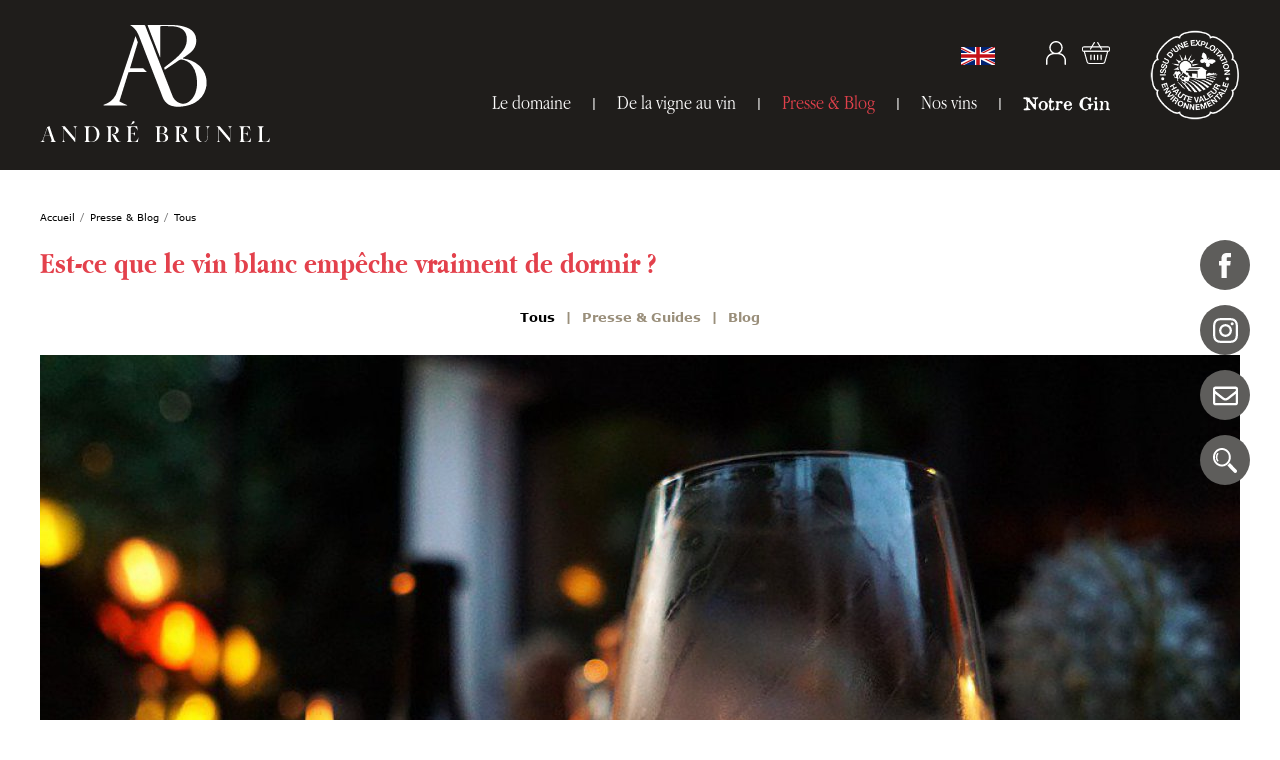

--- FILE ---
content_type: text/html; charset=ISO-8859-15
request_url: https://andre-brunel.fr/est.ce.que.le.vin.blanc.empeche.vraiment.de.dormir-62-280.php
body_size: 6262
content:
<!doctype html>
<html lang="fr" class="c62  center_h1  type_presse.article  zone_vin " itemscope itemtype="https://schema.org/Article">
<head>
    <title>Le vin blanc, a-t-il un impact sur le sommeil ? </title>
    <meta charset="iso-8859-15">
    <meta name="description" content="Dégusté à toute occasion, le vin blanc est apprécié pour son goût fruité et rafraîchissant. Mais, joue-t-il un rôle sur la qualité de notre sommeil ?">
    <meta name="keywords" content="Vin, bouteille de vin, vin blanc, vin rouge, champagne">
    <meta name="viewport" content="initial-scale=1.0">
                <meta property="og:type" content="article">
            <meta property="og:title" content="Est-ce que le vin blanc empêche vraiment de dormir ? - Domaine André Brunel - Les Cailloux">
            <meta property="og:image" content="https://andre-brunel.fr/img/articles_a/1673277768.wine.2792625_960_720.jpg">
            <meta property="og:description" content="Pour une occasion festive, un dîner sophistiqué, ou simplement pour se détendre après une dure journée, un bon verre de vin blanc frais est toujours bienvenu. Néanmoins, on...">
            <meta property="og:url" content="https://andre-brunel.fr//est.ce.que.le.vin.blanc.empeche.vraiment.de.dormir-62-280.php">
            <meta itemprop="name" content="Est-ce que le vin blanc empêche vraiment de dormir ? - Domaine André Brunel - Les Cailloux">
            <meta itemprop="image" content="https://andre-brunel.fr/img/articles_a/1673277768.wine.2792625_960_720.jpg">
            <meta itemprop="description" content="Pour une occasion festive, un dîner sophistiqué, ou simplement pour se détendre après une dure journée, un bon verre de vin blanc frais est toujours bienvenu. Néanmoins, on...">
            <meta itemprop="author" content="andre-brunel.fr">
            <meta itemprop="datePublished" content="">
            <meta itemprop="dateModified" content="">
            <meta itemprop="headline" content="">
            <meta property="twitter:title" content="Est-ce que le vin blanc empêche vraiment de dormir ? - Domaine André Brunel - Les Cailloux">
            <meta property="twitter:description" content="Pour une occasion festive, un dîner sophistiqué, ou simplement pour se détendre après une dure journée, un bon verre de vin blanc frais est toujours bienvenu. Néanmoins, on...">
            <meta property="twitter:image:src" content="https://andre-brunel.fr/img/articles_a/1673277768.wine.2792625_960_720.jpg">
            <meta property="twitter:card" content="summary">
        <link rel="apple-touch-icon" sizes="57x57" href="/apple-icon-57x57.png">
    <link rel="apple-touch-icon" sizes="60x60" href="/apple-icon-60x60.png">
    <link rel="apple-touch-icon" sizes="72x72" href="/apple-icon-72x72.png">
    <link rel="apple-touch-icon" sizes="76x76" href="/apple-icon-76x76.png">
    <link rel="apple-touch-icon" sizes="114x114" href="/apple-icon-114x114.png">
    <link rel="apple-touch-icon" sizes="120x120" href="/apple-icon-120x120.png">
    <link rel="apple-touch-icon" sizes="144x144" href="/apple-icon-144x144.png">
    <link rel="apple-touch-icon" sizes="152x152" href="/apple-icon-152x152.png">
    <link rel="apple-touch-icon" sizes="180x180" href="/apple-icon-180x180.png">
    <link rel="icon" type="image/png" sizes="192x192"  href="/android-icon-192x192.png">
    <link rel="icon" type="image/png" sizes="32x32" href="/favicon-32x32.png">
    <link rel="icon" type="image/png" sizes="96x96" href="/favicon-96x96.png">
    <link rel="icon" type="image/png" sizes="16x16" href="/favicon-16x16.png">
    
    <meta name="msapplication-TileColor" content="#ffffff">
    <meta name="msapplication-TileImage" content="/ms-icon-144x144.png">
    <meta name="theme-color" content="#ffffff">
    <link rel="canonical" href="https://andre-brunel.fr/est.ce.que.le.vin.blanc.empeche.vraiment.de.dormir-62-280.php">    <link rel="start" title="Accueil" href="/">
    <link rel="help" title="Politique d'accessibilité" href="/politique.d.accessibilite-8.php">
    <script type="application/ld+json">
    {
        "@context": "http://schema.org",
        "@type": "Organization",
        "name": "Domaine André Brunel",
        "url": "https://andre-brunel.fr",
        "logo": "https://andre-brunel.fr/img/Logo.Andre.Brunel.blanc.svg",
        "address": {
          "@type": "PostalAddress",
          "addressLocality": "Châteauneuf-du-Pape",
          "addressRegion": "Provence-Alpes-Côte d'Azur",
          "postalCode": "84230",
          "streetAddress": "6 chemin du Bois de la Ville"
        },            
        "sameAs": [
            "https://www.facebook.com/pages/Domaine-Les-Cailloux/1439822849569908",
            "https://instagram.com/andre.brunel.les.cailloux/"    
        ]
    }
    </script>
    
    <link rel="alternate" type="application/rss+xml" title="RSS : Presse & Actus Domaine Andr&eacute; Brunel - Les Cailloux" href="https://andre-brunel.fr/rss.presse.et.actus-57-rss.php">
<link rel="alternate" type="application/rss+xml" title="RSS : Press & News Domaine Andr&eacute; Brunel - Les Cailloux" href="https://andre-brunel.fr/en/rss.presse.et.news-57-rss.php">
    <link rel="stylesheet" media="screen" href="/css.css.css?v=1767963784">
<link rel="stylesheet" media="screen" href="/css.dyn.panier.php">
<link rel="stylesheet" media="screen" href="/css.magnific-popup.css">
<link rel="stylesheet" media="print" href="/css.print.css?v=1711713100">
    <script>var X_LANG = 'fr';</script>
<script>var X_ELEM = 62;</script>
<script>var X_URL_SITE = 'andre-brunel.fr';</script>
<script src="/js.jquery.1.9.1.min.js"></script>
<script src="/js.jquery.magnific-popup.js"></script>
<script src="/js.js.js?v=1730283763"></script>
<script>var X_POPIN18PLUS = false;</script>
</head>
<body id="body">
    <ul id="skip"><li><a href="/politique.d.accessibilite-8.php" title="Politique d'accessibilité" accesskey="0" rel="nofollow">Politique d'accessibilité</a></li><li><a href="#main" title="Aller au contenu" accesskey="2" rel="nofollow">Aller au contenu</a></li><li><a href="#nav" title="Aller au menu" accesskey="3" rel="nofollow">Aller au menu</a></li><li><a href="#search" title="Aller à la recherche" accesskey="4" rel="nofollow">Aller à la recherche</a></li></ul>
    <div id="center">
        <a href="/" title="Retour à l'accueil : Chateauneuf du Pape - Vins - Domaine André Brunel - Les Cailloux" accesskey="1" id="logo"><img src="/img/Logo.Andre.Brunel.blanc.svg" alt="Chateauneuf du Pape - Vins - Domaine André Brunel - Les Cailloux" title="Chateauneuf du Pape - Vins - Domaine André Brunel - Les Cailloux"></a>
        <img src="/img/Logo.Andre.Brunel.noir.svg" id="logo_print" alt="Chateauneuf du Pape - Vins - Domaine André Brunel - Les Cailloux" title="Chateauneuf du Pape - Vins - Domaine André Brunel - Les Cailloux">
        
		<div id="menu_rs_lateral">
			<ul id="m54" class=""><li id="em78" class=" first"><a href="https://www.facebook.com/pages/Domaine-Les-Cailloux/1439822849569908" title="">Facebook</a></li><li id="em102"><a href="https://www.instagram.com/domaine_andrebrunel/" title="">Instagram</a></li><li id="em122"><a href="https://www.instagram.com/13legin/" title="">Instagram</a></li><li id="em4"><a href="/contact-4.php" title="Contact">Contact</a></li><li id="em47"><a href="/moteur.de.recherche-47.php" title="Moteur de recherche">Moteur de recherche</a></li><li id="em69"><a href="/mon.compte-69.php" title="Mon compte">Mon compte</a><li id="em93" class=" last"><a href="/mon.panier-93.php" title="Mon panier">Mon panier</a></ul>		</div>
		
		<div id="contents">
                            <header>
                    <noscript><div>Pour accéder à toutes les fonctionnalités de ce site, vous devez activer JavaScript.<br>Voici les <a href="https://www.enable-javascript.com/fr/">instructions pour activer JavaScript dans votre navigateur Web</a>.</div></noscript>
                                            <ol id="breadcrumbs" itemscope itemtype="https://schema.org/BreadcrumbList"><li class=" first  level_1 " itemprop="itemListElement" itemscope itemtype="https://schema.org/ListItem"><a href="/" title="Accueil" itemprop="item"><span itemprop="name">Accueil</span></a><meta itemprop="position" content="1"></li><li class=" level_2 " itemprop="itemListElement" itemscope itemtype="https://schema.org/ListItem"><a href="/presse.and.blog-107.php" title="Presse &amp; Blog" itemprop="item"><span itemprop="name">Presse & Blog</span></a><meta itemprop="position" content="2"></li><li class=" last  level_3 " itemprop="itemListElement" itemscope itemtype="https://schema.org/ListItem"><a href="/tous-57.php" title="Tous" itemprop="item"><span itemprop="name">Tous</span></a><meta itemprop="position" content="3"></li></ol>                                                                <h1>Est-ce que le vin blanc empêche vraiment de dormir ? </h1>
                                                                <div id="menus_v"><ul id="m107" class=""><li id="em57" class=" first actif"><a href="/tous-57.php" title="Tous">Tous</a><li id="em108"><a href="/presse.and.guides-108.php" title="Presse &amp; Guides">Presse & Guides</a><li id="em110" class=" last"><a href="/blog-110.php" title="Blog">Blog</a></ul></div>
                                    </header>
                <div id="main">
                                               
	<p class="fullscreen"><img src="/img/articles_a/1673277768.wine.2792625_960_720.jpg" alt="Est-ce que le vin blanc empêche vraiment de dormir ?" title="Est-ce que le vin blanc empêche vraiment de dormir ?" /></p>
    
<div id="generique2c" class="f2c">

	<div id="" class="b1">
	
		
		<p><strong>Pour une occasion festive, un d&#238;ner sophistiqu&#233;, ou simplement pour se d&#233;tendre apr&#232;s une dure journ&#233;e, un bon verre de vin blanc frais est toujours bienvenu. N&#233;anmoins, on le soup&#231;onne d&#8217;emp&#234;cher de dormir&#8230; Avec le domaine Andr&#233; Brunel, on vous aide &#224; faire le point.&#160;</strong></p>
<p>Tout d&#8217;abord, pourquoi le vin blanc plus qu&#8217;un autre alcool ? Ici, tout d&#233;pend de la cuv&#233;e choisie : un vin sucr&#233; ou acide aura plus d&#8217;effets sur votre organisme qu&#8217;un vin sec ou doux, qu&#8217;il soit rouge, blanc ou ros&#233;.&#160;</p>
<h2>La latence d&#8217;endormissement r&#233;duite&#8230;&#160;</h2>
<p>&#192; premi&#232;re vue, le vin blanc aide &#224; s&#8217;endormir : parce qu&#8217;il s&#8217;agit comme un d&#233;presseur du syst&#232;me nerveux, il relaxe, r&#233;duit le stress, et aide donc &#224; l&#8217;endormissement sur le temps court.&#160;</p>
<h3>&#8230; pour une nuit plus agit&#233;e&#8230;..</h3>
<p>Mais seulement, sur le temps court ! En effet, le vin blanc avant d&#8217;aller vous coucher peut avoir quelques effets ind&#233;sirables. Il ne faut pas oublier que l&#8217;alcool est un stimulant : le sucre et l&#8217;alcool pr&#233;sents dans le vin blanc vont avoir un impact sur vos fonctions c&#233;r&#233;brales, comme la caf&#233;ine. Trop boire va d&#233;cupler le rythme cardiaque, la nervosit&#233; et emp&#234;cher, in fine, l&#8217;endormissement, puisqu&#8217;il vous aura excit&#233;.&#160;</p>
<h2>Contrer les effets du vin blanc avant de dormir&#160;</h2>
<p>Des techniques permettent de limiter les effets du vin blanc sur l&#8217;organisme et le cerveau :&#160;</p>
<ul><li>Privil&#233;giez le <a title="Nos c&#233;pages rouges et blancs" href="https://domaine-andre-brunel.fr/nos.cepages-36100-1-4-1.php">vin rouge ou le vin blanc sec</a> : tout d&#8217;abord, on &#233;vite le sucre ! Si vous voulez boire avant de vous coucher, tournez-vous vers les vins les moins sucr&#233;s.&#160;</li>
<li>Deux verres d&#8217;eau pour un verre de vin : pour &#233;viter la d&#233;shydratation nocturne et &#233;vacuer plus rapidement le vin, ingurgitez deux verres d&#8217;eau pour chaque verre de vin blanc. Soyons honn&#234;te, il y a un contre-effet imm&#233;diat : l&#8217;envie d&#8217;aller aux toilettes en est d&#233;cupl&#233;e !&#160;</li>
<li>N&#8217;oubliez pas de <a title="Quel accord pour un Ch&#226;teauneuf-du-Pape ?" href="https://domaine-andre-brunel.fr/quel.accord.pour.un.chateauneuf.du.pape-111-260.php">manger</a> : il faut absolument vous nourrir et ne pas vous coucher apr&#232;s de l&#8217;alcool et le ventre vide. Attention n&#233;anmoins, puisque la nourriture va diminuer l&#8217;action du vin, vous pourriez &#234;tre tent&#233; de boire plus.&#160;</li>
<li>Ne vous couchez pas imm&#233;diatement : attendez une bonne heure entre le dernier verre de vin et votre coucher. Oui, m&#234;me si le vin vous fait piquer du nez et que vous &#234;tes ext&#233;nu&#233; : en attendant, vous passerez une meilleure nuit. C&#8217;est le moment de finir le chapitre de ce livre tra&#238;nant sur votre table de chevet depuis une &#233;ternit&#233; ou de faire vos comptes.&#160;</li>
<li>Ne m&#233;langer jamais le vin et les m&#233;dicaments : si vous &#234;tes adepte des somnif&#232;res, oubliez le verre de vin avant de vous coucher : les effets des m&#233;dicaments d&#233;cuplent ceux de l&#8217;alcool et vice versa. Un cocktail explosif.&#160;</li>
</ul><p><strong>D&#233;couvrez <a title="D&#233;couvrez nos vins !" href="https://domaine-andre-brunel.fr/acheter.nos.vins-79.php">nos vins</a> !</strong></p>
		
					<p class="date">Parution : 06/06/2023</p>
		
					<p class="aright rss"><a href="https://andre-brunel.fr/rss.tous-57-rss.php" title="Fil RSS">Fil RSS</a></p>
			</div>
	
                    <div class="b2" id="colonne_extras">
                   
                    <div class="cta" id="cta_vins">
                        <a href="/nos.vins-79.php">
                            <h2>Découvrez les Vins du Domaine</h2>
                            <p><strong>Rouge ou Blanc ?</strong><br />Des vins puissants et élégants pour accompagner vos belles occasions</p>
                        </a>
                    </div>
                   
                   
            </div>
        </div>







                </div>
                        <nav id="nav">
                <a href="#main" id="go_main" title="Aller au contenu">Aller au contenu</a>
                <button id="btn_menu">Afficher le menu</button>
                <ul id="LangSelector"><li class="actif"><a id="lang_fr" href="/est.ce.que.le.vin.blanc.empeche.vraiment.de.dormir-62-280.php">fr</a></li><li class=""><a id="lang_en" href="/en/does.the.white.wine.keep.you.awake-62-280.php">en</a></li></ul>                <div id="conteneur_menus">
                    <ul id="m2" class=""><li id="em34100" class=" first"><a href="/le.domaine-34100-1.php" title="">Le domaine</a><ul id="m34100" class=" first"><li id="em58" class=" first"><a href="/l.equipe-58.php" title="">L'équipe</a></li><li id="em61"><a href="/parcelles-61.php" title="">Parcelles</a></li><li id="em35100"><a href="/notre.exploitation-35100-1-1.php" title="">Notre exploitation</a><li id="em352100"><a href="/nos.engagements-352100-1-21.php" title="">Nos engagements</a><li id="em35200"><a href="/un.peu.d.histoire-35200-1-2.php" title="">Un peu d'histoire</a><li id="em35300"><a href="/les.appellations-35300-1-3.php" title="">Les appellations</a><li id="em35400"><a href="/principaux.cepages-35400-1-4.php" title="">Principaux cépages</a><li id="em351300"><a href="/le.climat-351300-1-13.php" title="">Le climat</a><li id="em351400"><a href="/specificites.chateauneuf.du.pape-351400-1-14.php" title="">Spécificités Châteauneuf du Pape</a><li id="em63" class=" last"><a href="/quiz-63.php" title="">Quiz</a></ul></li><li id="em34300"><a href="/de.la.vigne.au.vin-34300-3.php" title="">De la vigne au vin</a><ul id="m34300"><li id="em35700" class=" first"><a href="/apporter.du.plaisir.a.nos.clients-35700-3-7.php" title="">Apporter du plaisir à nos clients</a><li id="em35900"><a href="/l.encepagement-35900-3-9.php" title="">L'encépagement</a><li id="em351000"><a href="/la.conduite.de.la.vigne-351000-3-10.php" title="">La conduite de la vigne</a><li id="em351100"><a href="/la.vinification-351100-3-11.php" title="">La vinification</a><li id="em351200"><a href="/elevage.et.assemblage-351200-3-12.php" title="">Elevage et assemblage</a><li id="em113"><a href="/nos.vins-113.php" title="Nos vins">Nos vins</a></li><li id="em118" class=" last"><a href="/nos.millesimes-118.php" title="Nos millésimes">Nos millésimes</a></ul></li><li id="em107" class=" actif"><a href="/presse.and.blog-107.php" title="Presse &amp; Blog">Presse & Blog</a><li id="em79"><a href="/nos.vins-79.php" title="Nos vins">Nos vins</a><li id="em34700" class=" last"><a href="/notre.gin-34700-7.php" title="">Notre Gin</a><ul id="m34700" class=" last"><li id="em124" class=" first"><a href="/notre.gin-124.php" title="">Accueil</a></li><li id="em352300"><a href="/presentation.du.gin-352300-7-23.php" title="">Présentation du Gin</a><li id="em352400"><a href="/notre.histoire-352400-7-24.php" title="">Notre histoire</a><li id="em125" class=" last"><a href="/cocktails.signatures-125.php" title="">Cocktails signatures</a></li></ul></li></ul>                    <ul id="m54" class=""><li id="em78" class=" first"><a href="https://www.facebook.com/pages/Domaine-Les-Cailloux/1439822849569908" title="">Facebook</a></li><li id="em102"><a href="https://www.instagram.com/domaine_andrebrunel/" title="">Instagram</a></li><li id="em122"><a href="https://www.instagram.com/13legin/" title="">Instagram</a></li><li id="em4"><a href="/contact-4.php" title="Contact">Contact</a></li><li id="em47"><a href="/moteur.de.recherche-47.php" title="Moteur de recherche">Moteur de recherche</a></li><li id="em69"><a href="/mon.compte-69.php" title="Mon compte">Mon compte</a><li id="em93" class=" last"><a href="/mon.panier-93.php" title="Mon panier">Mon panier</a></ul>                </div>
            </nav>
            <footer id="footer">
                <ul id="m3" class=""><li id="em76" class=" first"><a href="login-69.php" title="">Mon compte</a></li><li id="em13"><a href="contact-4.php" title="">Contact</a></li><li id="em100"><a href="/newsletter-100.php" title="Abonnement à la newsletter">Newsletter</a></li><li id="em80"><a href="/cgv-80.php" title="CGV">CGV</a></li><li id="em99"><a href="/frais.de.port-99.php" title="Frais de port">Frais de port</a></li><li id="em103"><a href="/vos.donnees-103.php" title="Vos données">Vos données</a></li><li id="em8"><a href="/accessibilite-8.php" title="Politique d'accessibilité">Accessibilité</a></li><li id="em5"><a href="/mentions.legales-5.php" title="Mentions légales" accesskey="6">Mentions légales</a></li><li id="em82" class=" last"><a href="https://novelus.fr" title="">novelus.fr</a></li></ul>                <p>L'abus d'alcool est dangereux pour la santé. À consommer avec modération.</p>
            </footer>
        </div>
		
    </div>
	
            <script type="text/javascript">
          var _paq = _paq || [];
          _paq.push(['trackPageView']);
          _paq.push(['enableLinkTracking']);
          (function() {
                var u='//stats.andre-brunel.fr/';
            _paq.push(['setTrackerUrl', u+'js/']);
            _paq.push(['setSiteId', 103]);
            var d=document, g=d.createElement('script'), s=d.getElementsByTagName('script')[0]; g.type='text/javascript';
            g.defer=true; g.async=true; g.src=u+'js/'; s.parentNode.insertBefore(g,s);
          })();
        </script>
        <noscript><p><img src="//stats.andre-brunel.fr/js/?idsite=103" style="border:0;" alt="" /></p></noscript>
            </body>
</html>



--- FILE ---
content_type: text/css
request_url: https://andre-brunel.fr/css.css.css?v=1767963784
body_size: 34292
content:
/*=====================*\
    POLICES
\*=====================*/
@font-face {
    font-family: 'SpecialFont';
    src: url('/fonts/SpecialFont.eot');
    src: url('/fonts/SpecialFont.eot?#iefix') format('embedded-opentype'),
         url('/fonts/SpecialFont.woff2') format('woff2'),
         url('/fonts/SpecialFont.woff') format('woff'),
         url('/fonts/SpecialFont.ttf') format('truetype'),
         url('/fonts/SpecialFont.svg#SpecialFont') format('svg');
    font-weight: normal;
    font-style: normal;
}

@font-face {
    font-family: 'Garamond';
    font-weight: lighter;
    font-style: normal;
    src: url('/fonts/Apple-Garamond-Light.otf') format('opentype');
}
@font-face {
    font-family: 'Garamond';
    font-weight: lighter;
    font-style: italic;
    src: url('/fonts/Apple-Garamond-Light-Italic.otf') format('opentype');
}
@font-face {
    font-family: 'Garamond';
    font-weight: bold;
    font-style: normal;
    src: url('/fonts/Apple-Garamond-Bold.ttf') format('truetype');
}
@font-face {
    font-family: 'Garamond';
    font-weight: bold;
    font-style: italic;
    src: url('/fonts/Apple-Garamond-Bold-Italic.ttf') format('truetype');
}

@font-face {
    font-family: 'Verdana';
    font-weight: normal;
    font-style: normal;
    src: url('/fonts/verdana-regular.ttf') format('truetype');
}
@font-face {
    font-family: 'Verdana';
    font-weight: normal;
    font-style: italic;
    src: url('/fonts/verdana-regular-italic.ttf') format('truetype');
}
@font-face {
    font-family: 'Verdana';
    font-weight: bold;
    font-style: normal;
    src: url('/fonts/verdana-bold.ttf') format('truetype');
}
@font-face {
    font-family: 'Verdana';
    font-weight: bold;
    font-style: italic;
    src: url('/fonts/verdana-bold-italic.ttf') format('truetype');
}
@font-face {
    font-family: 'Attic';
    font-weight: normal;
    font-style: normal;
    src: url('/fonts/attic.ttf') format('truetype');
}

/*=====================*\
 BASE COMMUNE
\*=====================*/
*{	font-family:Verdana, Arial, Helvetica, sans-serif;box-sizing:border-box;}
html[lang]{		
font-size:100%;
height:100%;}
html{         
font-size:100%;
background:none;
} /* Pour TinyMce */
html[lang] body{	
font-size:80%;
padding:0;
margin:0;
color:#757575;
line-height:1.3;
}
strong,
b{
	color:#423c39;
}
body{
background:none;
}
form{			margin:0;}
ul,ol,dl{		padding:0;margin:0;}
ol li{			list-style:decimal outside;}
ul li{			list-style:disc outside;}
li,dd,blockquote{       margin-left:2em;}
dt{			font-weight:bold;}
p{			margin:.75em 0;}
a{			text-decoration:none;cursor:pointer;}
a img{			border:0;}
ins{			text-decoration:none;}
del{			text-decoration:line-through;}
abbr,acronym{           border-bottom:1px dotted #000;cursor:help;}
table{			border-collapse:collapse;border:1px solid #333;}
td,th{			vertical-align:middle;padding:0.2em;border:1px solid #333;}
form,fieldset{          margin:0;padding:0;border:0;}
label{			cursor:pointer;}
input,button,select{    vertical-align:middle;}
input,select,textarea{  font-size:1em;font-family:inherit;}
h1,h2,h3,h4,h5,h6{
	font-family:'Garamond', serif;
	font-weight:bold;
	margin:2em 0 0.5em 0;
	line-height:1.3em;
}
kbd{			border:1px solid #BBB;padding:0 1px;}


.f2c,
.f3c {
    display: -ms-flexbox;
    display: -webkit-flex;
    display: flex;
    -webkit-flex-flow: row nowrap;
    -ms-flex-flow: row nowrap;
    flex-flow: row nowrap;
    -ms-flex-pack: justify;
    -webkit-justify-content: space-between;
    justify-content: space-between;
    -webkit-align-content: center;
    -ms-flex-line-pack: center;
    align-content: center;
    -webkit-align-items: center;
    -ms-flex-align: center;
    align-items: center;
}
.f2c > .b1,
.f2c > .b2,
.f3c > .b1,
.f3c > .b2 {
    -webkit-order: 0;
    -ms-flex-order: 0;
    order: 0;
    -webkit-flex: 0 0 48%;
    -ms-flex: 0 0 48%;
    flex: 0 0 48%;
    -webkit-align-self: auto;
    -ms-flex-item-align: auto;
    align-self: auto;
}
.f3c > .b1,
.f3c > .b2,
.f3c > .b3 {
    -webkit-order: 0;
    -ms-flex-order: 0;
    order: 0;
    -webkit-flex: 0 0 32%;
    -ms-flex: 0 0 32%;
    flex: 0 0 32%;
    -webkit-align-self: auto;
    -ms-flex-item-align: auto;
    align-self: auto;
}

/*=====================*\
 CLASSES DE BASE
\*=====================*/
.aright{		text-align:right;}
.aleft{			text-align:left;}
.acenter{		text-align:center;}
.fleft{			float:left;}
.fright{		float:right;}
.fnone{			float:none;clear:both;}
.c{			display:none;}
.v{			display:block;}
.spacer{		margin:0;padding:0;clear:both;line-height:0;font-size:0;height:0;}
.gmap,
.leafletmap{
	height:500px;
	border:10px #EEE solid;
	margin-top : 25px;
	margin-bottom: 25px;
}
.em10{font-size:1em;}
.em11{font-size:1.1em;}
.em12{font-size:1.2em;}
.em13{font-size:1.3em;}
.em14{font-size:1.4em;}
.em15{font-size:1.5em;}
.em16{font-size:1.6em;}
.em17{font-size:1.7em;}
.em18{font-size:1.8em;}
.em19{font-size:1.9em;}
.em20{font-size:2em;}
.border_img{
 display:block;
 padding:5px;
 border:1px #dedede solid;
 -ms-border-radius:5px;
 -moz-border-radius:5px;
 -webkit-border-radius:5px;
 border-radius:5px;	
}
/*=====================*\
 ACCESSIBILITE & PRINT
\*=====================*/
#skip,
#go_main{              display:block;position:absolute;top:0;left:0;margin:0;padding:0;}
#skip li{               list-style:none;margin:0;padding:0;display:inline;width:auto;}
#skip a{                position:relative;padding:1px 2px;margin:1px 4px;top:-1000px;left:0;}
#go_main{		display:none;padding:1px 2px;margin:1px 4px;}
#skip a:active,
#skip a:focus,
#skip a:hover,
#go_main:active
#go_main:focus,
#go_main:hover,#go_main:focus{        top:0;color:#FFF;text-decoration:none;background-color:#FF5533;z-index:10;font-weight:bold;}
.print_only,
#logo_print{            display:none !important; visibility:hidden !important;}

/*=====================*\
 mpf-popup
\*=====================*/	
.mfp-content section{
	position:relative;
	background:#FFF;
	padding:20px 30px;
	width:90%;
	max-width:980px;
	margin:auto;
}
.mfp-content section h1{
    margin-top: 0;
    color: #e3414c;
    font-size: 30px;
    line-height: 1;
    font-weight: normal;
}
.mfp-content section a{
	color: #e3414c;
}
.mfp-content #aff_video{max-width:600px;width:600px;background:#000;padding:20px;margin:auto;position:relative;}
.mfp-content #aff_video p{margin:0 !important;}
#x_popin{
    position:relative;
    padding:0;
    margin:0;
    width:100%;
    height:100%;
    vertical-align:central;
    text-align:center;
}
#x_popin img{
    max-width:100%;
    max-height:900px;
    margin:auto;
}
#x_popin .mfp-close{
    color:#FFF;
    font-size:50px;
}

/*=====================*\
    Youtube-popup
\*=====================*/
a.v_youtube,a.v_vimeo{
	max-width:480px;width: 100%;/*height:360px;*/position:relative;margin:40px auto;display:block;clear:both;}
a.v_youtube img,a.v_vimeo img{}
a.v_youtube:after,a.v_vimeo:after{
    content:url(/img/css/video.svg);
    display: block;
    width: 80px;
    position: absolute;
    left: 50%;
    top: 50%;
    margin-top: -32px;
    margin-left: -40px;
}
/*=========================*\
   THIRD PART CONTENT FORM
\*=========================*/
.third-part-content-accept-form .text {
  text-align: center;
  background-image: url("[data-uri]");
  background-size: auto 120px;
  background-position: center 1em;
  background-repeat: no-repeat;
  display: inline-block;
  margin-bottom: 1em;
  padding-top: 170px;
}
.third-part-content-accept-form .actions {
  margin: 1em 0;
  text-align: center;
}
.third-part-content-accept-form .actions button {
  padding: 0.5em 2em;
  background: white;
  margin: 0 1em;
  border-width: 1px;
  font-size: 1.1em;
  border-radius: 3px;
}
.third-part-content-accept-form .options {
  text-align: center;
  margin-top: 1.5em;
  margin-bottom: 1em;
}
/*=====================*\
 STRUCTURE DES PAGES
\*=====================*/
#center{
 position:relative;
 margin:0 auto;
}
#logo{/* Ne pas utiliser de margin sous peine de décalage avec les liens skip */
	display: block;
	width:230px;
    position: absolute;
    top: 25px;
    left: 50%;
    transform: translate(-600px, 0px);
}
#logo img{
	display:block;
	width:100%;
	height:auto;
}
#main{
 height:auto !important;
 min-height:500px;
}
#main > *,
.c2.HTTPError #contents > *,
.c127.HTTPError #contents > *{
	/*max-width : 960px;*/
	max-width : 1200px;
	margin-left:auto;
	margin-right:auto;
}
.c2.HTTPError #contents > #footer,
.c127.HTTPError #contents > #footer{
	max-width : none;
	margin-left:0;
	margin-right:0;
}
footer#footer{
background-color:#1f1d1b;
color: #fff;
position:relative;
}
footer#footer > *{
	max-width : 1200px;
	margin-left:auto;
	margin-right:auto;
}
noscript div,
#message{
	padding:10px;
	color:#FFF;
	font-weight:bold;
	text-indent:25px;
	line-height:2em;
	font-size:1.2em;
	margin-bottom : 2em;
	
	-ms-border-radius:5px;
	-moz-border-radius:5px;
	-webkit-border-radius:5px;
	border-radius:5px;

	background:url(/img/css/error.png) no-repeat 12px 18px #ff3019; /* Old browsers */
	background:url(/img/css/error.png) no-repeat 12px 18px,-moz-linear-gradient(top,  #ff3019 0%, #cf0404 100%); /* FF3.6+ */
	background:url(/img/css/error.png) no-repeat 12px 18px,-webkit-gradient(linear, left top, left bottom, color-stop(0%,#ff3019), color-stop(100%,#cf0404)); /* Chrome,Safari4+ */
	background:url(/img/css/error.png) no-repeat 12px 18px,-webkit-linear-gradient(top,  #ff3019 0%,#cf0404 100%); /* Chrome10+,Safari5.1+ */
	background:url(/img/css/error.png) no-repeat 12px 18px,-o-linear-gradient(top,  #ff3019 0%,#cf0404 100%); /* Opera 11.10+ */
	background:url(/img/css/error.png) no-repeat 12px 18px,-ms-linear-gradient(top,  #ff3019 0%,#cf0404 100%); /* IE10+ */
	background:url(/img/css/error.png) no-repeat 12px 18px,linear-gradient(to bottom,  #ff3019 0%,#cf0404 100%); /* W3C */

	background: #cf0404 url(/img/css/error.png) no-repeat 12px 18px;
}
noscript div{
position:absolute;
top:150px;
left:0;
}
.c2 noscript div,
.c127 noscript div{
left:25%;
z-index:10;	
}
.c56 #message{
margin-top:30px;
position:static;	
}
noscript div a,
noscript div a:focus,
noscript div a:hover,
#message a,
#message a:focus,
#message a:hover{
 color:#FFF !important;
}
#map_canvas{
 width:710px;
 height:350px;
}
/*------- PAGE CONTENU STANDARD -------*/
#contents header h1{
    color: #e3414c;
    font-size: 30px;
    margin: 25px 0 20px;
    line-height: 1em;
}
#contents header h2{
	color:#9a8f7b;
	font-size:2.5em;
	padding-left:20px;
	padding-top:10px;
	background:url(/img/css/Sep-ariane.png) center left no-repeat;
}

/*=====================*\
 MENU(S)
\*=====================*/
#nav{
    width: 1200px;
    margin: 0 auto;
    position: absolute;
    top: 0;
    left: 50%;
    transform: translate(-50%, 0px);
	z-index:1000;
}
#nav:after{
	content:"";
	display:inline-block;
	vertical-align:top;
	width:90px;
	height:90px;
	background:url(/img/hve.png) no-repeat center / 100%;
	
	position:absolute;
    top: 30px;
    right: 0;
}
/*- MENU1 -------------*/
#m54{position:absolute;}
#m54 li a{
color:#c0bfbd;
font-size:80%;
font-weight:bold;
display:block;
padding:0;
height:20px;
}
#m54 li.last a{text-align:right;}
#m54 #em93 a:before{
	display:block;
	position:absolute;
	width: 14px;
	height: 14px;
	background: #749d1c;
	line-height: 14px;
	bottom: 0;
	right: -16px;
	color: #fff;
	font-size: 10px;
	font-weight:100;
	text-align: center;
	pointer-events: all;
}
#em93{position:relative;}
/*- LANGUES -------------*/
#LangSelector{
	position:absolute;
}
#LangSelector li{
	list-style:none;
	margin:0;
	padding:0;	
}
#LangSelector a{
	display:block;
	width:34px;
	height:18px;
	color:transparent;
	font-size:0;
	background:no-repeat center / cover;	
	
	-moz-transition: all 0.3s ease-in-out;
	-webkit-transition: all 0.3s ease-in-out;
	-o-transition: all 0.3s ease-in-out;
	transition: all 0.3s ease-in-out;
}
#LangSelector a#lang_fr{
	background-image:url(/img/css/flag_fr.svg);	
}
#LangSelector a#lang_en{
	background-image:url(/img/css/flag_en.svg);	
}
#LangSelector a:hover{
	box-shadow:0px 0px 10px 2px rgb(255 255 255 / 30%);
}
#LangSelector li.actif a{
	display:none;
}

/*- MENU2 -------------*/
#nav #m2{
position:absolute;
top:90px;
right:130px;
margin:0;
padding:0;
}
#nav #m2 li{
	margin:0;
	position:relative;
	padding-bottom:10px;
}
#nav #m2 li a{
    color: #fff;
	font-size: 20px;
    font-family: 'Garamond';
	
	-moz-transition: all 0.3s ease-in-out;
	-webkit-transition: all 0.3s ease-in-out;
	-o-transition: all 0.3s ease-in-out;
	transition: all 0.3s ease-in-out;
}
#nav #m2 li:hover >a,
#nav #m2 li>a:hover,
#nav #m2 li>a:focus,
#nav #m2 li.actif>a{
	color:#e3414c;
	text-decoration:none;
}

@-webkit-keyframes fadeIn {
    from { opacity: 0; }
      to { opacity: 1; }
}
@keyframes fadeIn {
    from { opacity: 0; }
      to { opacity: 1; }
}
#nav #m2 li ul{
	position: absolute;
    width: 200px;
    top: 100%;
    left: calc( 50% - 24px );
    transform: translate(-50%,0px);
    z-index: 10;
    background: #fff;
	color:#423c39;
    padding: 15px;
    border-radius: 3px;
	border: 1px solid rgba(20,20,20,0.2);
	
	display: none;
}
#nav #m2 li#em79 ul{
	left: 50%;
}
#nav #m2 li:hover ul{
	display:block;
	
    -webkit-animation: fadeIn 1s;
    animation: fadeIn 1s;
}
#nav #m2 li ul:before{
	content:"";
	display:block;
	width:15px;
	height:15px;
	border-radius:15px;
	background:#fff;
	position:absolute;
	top: 0;
    left: 50%;
    transform: translate(-50%, -50%);
}
#nav #m2 li ul li{
	margin-bottom:1em;
	display:block;
}
#nav #m2 li ul li:last-child{
	margin-bottom:0;
}
#nav #m2 li ul li:after {
	display:none;
}
#nav #m2 li ul li a {
    color: #423c39;
    font-size: 13px;
    font-family: 'VERDANA';
    line-height: 1.2em;
	
	display:inline-block;
	border-bottom : 2px solid transparent;
	
	-moz-transition: border-color 0.15s ease-in-out;
	-webkit-transition: border-color 0.15s ease-in-out;
	-o-transition: border-color 0.15s ease-in-out;
	transition: border-color 0.15s ease-in-out;
}
#nav #m2 li ul li:hover a,
#nav #m2 li ul li a:hover,
#nav #m2 li ul li a:focus,
#nav #m2 li ul li.actif a{
    color: #423c39;
	border-bottom : 2px solid #d1c3ac;
}
/*- breadcrumbs -------*/
#breadcrumbs{
	padding:0;
	font-size:.8em;
}
#breadcrumbs li{
	margin:0;
	padding:0;
	display:inline-block;
	vertical-align:middle;
	list-style: none;
}
#breadcrumbs li:after{
	content:"/";
	display:inline-block;
	vertical-align:center;
	margin : 0 5px;
}
#breadcrumbs li:last-child:after{
	display:none;
}
#breadcrumbs li a{
	text-decoration:none;
	border:none !important;
	color:#000;
}
#breadcrumbs li.current a{
}
#breadcrumbs li a:hover,
#breadcrumbs li a:focus{
	text-decoration:underline;
}
/*=====================*\
 MAIN
\*=====================*/
.c4 #main, 
.c5 #main, 
.c80 #main, 
.c57 #main, 
.c62 #main, 
.c109 #main, 
.c111 #main, 
.c40 #main, 
.c48 #main, 
.c99 #main, 
.c46 #main, 
.c100 #main{
	margin-left:0;
	width:100%;
}
.c4 #main, 	
.c5 #main, 
.c80 #main{
	padding-top:0;
}
.c47 #main,
.c70 #main{
	max-width:600px;
	margin-left:auto;
	margin-right:auto;
}

/*
.c62 #main > *,
.c109 #main > *,
.c111 #main > *,
.alibre #main > * {
    max-width: 600px;
	margin-left: auto;
    margin-right: auto;
}
.c62 #main > p.fullscreen,
.c109 #main > p.fullscreen,
.c111 #main > p.fullscreen{
    max-width: 600px;
    margin-top : 2em;
	margin-bottom : 2em;
}
.alibre #main > p.fullscreen{
    max-width: 1200px;
    margin-top : 2em;
	margin-bottom : 2em;
}
.c62 #main > p.fullscreen img,
.c109 #main > p.fullscreen img,
.c111 #main > p.fullscreen img,
.alibre #main > p.fullscreen img{
    width: 100%;
}
.c62 #main > p.hautgauche img,
.c62 #main > p.hautdroite img,
.c109 #main > p.hautgauche img,
.c109 #main > p.hautdroite img,
.c111 #main > p.hautgauche img,
.c111 #main > p.hautdroite img{
    float:left;
	width: 40%;
	margin-bottom:1em;
	margin-right:1em;
}
.c62 #main > p.hautdroite img,
.c109 #main > p.hautdroite img,
.c111 #main > p.hautdroite img{
    float:right;
	margin-right:0;
	margin-left:1em;
}
.c62 #main > p.hautgauche + h2,
.c62 #main > p.hautdroite + h2,
.c109 #main > p.hautgauche + h2,
.c109 #main > p.hautdroite + h2,
.c111 #main > p.hautgauche + h2,
.c111 #main > p.hautdroite + h2{
	margin-top:1em;
}
.c62 #main > blockquote,
.c109 #main > blockquote,
.c111 #main > blockquote,
.alibre #main > blockquote {
    max-width: 660px;
}
*/
.c62 #main > p.fullscreen,
.c109 #main > p.fullscreen,
.c111 #main > p.fullscreen{
    max-width: 1200px;
    margin-top : 2em;
	margin-bottom : 2em;
}
.alibre #main > p.fullscreen{
    max-width: 1200px;
    margin-top : 2em;
	margin-bottom : 2em;
}
.c62 #main > p.fullscreen img,
.c109 #main > p.fullscreen img,
.c111 #main > p.fullscreen img,
.alibre #main > p.fullscreen img,
.c62 #main > .f2c#generique2c > .b1 > p.fullscreen img,
.c109 #main > .f2c#generique2c > .b1 > p.fullscreen img,
.c111 #main > .f2c#generique2c > .b1 > p.fullscreen img,
.alibre #main > .f2c#generique2c > .b1 > p.fullscreen img{
    width: 100%;
}

.c62 #main > .f2c#generique2c,
.c109 #main > .f2c#generique2c,
.c111 #main > .f2c#generique2c,
.alibre #main > .f2c#generique2c {
	-webkit-align-content: flex-start;
    align-content: flex-start;
    -webkit-align-items: stretch;
    align-items: stretch;
	
    max-width: 1200px;
	margin-left: auto;
    margin-right: auto;
}
.f2c#generique2c .b1{
	-webkit-flex: 1 1 750px;
    flex: 1 1 750px;
}
.f2c#generique2c .b2{
	 -webkit-flex: 0 0 390px;
    flex: 0 0 390px;
	
	margin-left:60px;
}


.c62 #main > .f2c#generique2c p.hautgauche img,
.c62 #main > .f2c#generique2c p.hautdroite img,
.c109 #main > .f2c#generique2c p.hautgauche img,
.c109 #main > .f2c#generique2c p.hautdroite img,
.c111 #main > .f2c#generique2c p.hautgauche img,
.c111 #main > .f2c#generique2c p.hautdroite img{
    float:left;
	width: 40%;
	margin-bottom:1em;
	margin-right:1em;
}
.c62 #main > .f2c#generique2c p.hautdroite img,
.c109 #main > .f2c#generique2c p.hautdroite img,
.c111 #main > .f2c#generique2c p.hautdroite img{
    float:right;
	margin-right:0;
	margin-left:1em;
}
.c62 #main > .f2c#generique2c p.hautgauche + h2,
.c62 #main > .f2c#generique2c p.hautdroite + h2,
.c109 #main > .f2c#generique2c p.hautgauche + h2,
.c109 #main > .f2c#generique2c p.hautdroite + h2,
.c111 #main > .f2c#generique2c p.hautgauche + h2,
.c111 #main > .f2c#generique2c p.hautdroite + h2{
	margin-top:1em;
}
.c62 #main > .f2c#generique2c blockquote,
.c109 #main > .f2c#generique2c blockquote,
.c111 #main > .f2c#generique2c blockquote,
.alibre #main > .f2c#generique2c blockquote {
    max-width: 660px;
}

p.date{
    text-align:right;
}

/* Titres */
#main h1{	
	font-size:1.75em;
}
#main h2{
	font-size: 24px;
	line-height:1em;
	color:#423c39;
}
#main h3{
    font-size: 16px;
    font-family: 'VERDANA';
    font-weight: bold;
	color: #423c39;
}
#main h4{
    font-size: 14px;
    margin-top: 0;
    font-family: 'VERDANA';
    font-weight: bold;
	color: #423c39;
}
#main h5{   font-size:1.7em;}
#main h6{   font-size:1.6em;}

/* Videos */
#main #aff_video{    text-align:center;}
#main #aff_video .legende{font-style:italic;}
#main a.v_video,
#main a.v_galerie{
	display:block;
	height:35px;
	padding-top:10px;
	padding-left:50px;
}
#main a.v_video{
	background:url(/img/videos/vignette.type.png) no-repeat 0 center / auto 100%;
}
#main a.v_galerie{
	background: url(/img/photos/vignette.type.png) no-repeat 0 center / auto 100%; 
	padding-left:65px;
}

/* Images */
#main img{
	max-width:100%;
}

/* Liens */
a.fleft{margin-right:15px;}
#main a{color:#e3414c;text-decoration:none;}
#main a:visited{color:#e3414c;}
#main a:hover,
#main a:focus{color:#e3414c;text-decoration:underline;}
#main a:active{color:#e3414c;}
#main ul,#main ol,#main dl,#main h2,#main h3,#main h4,#main h5,#main h6{	/*overflow:hidden;*/}

/* Listes */
#main ul{margin-top:15px;	}
#main ul li{
    list-style: none;
    margin-left: 0;
    padding-left: 20px;
    background: url(/img/css/puce.svg) no-repeat left top / 1em auto;
    margin-bottom: 10px;
}

/* Blockquote */
#main blockquote{
	background:#f6f3ee;
	padding:15px 20px;
	margin: 2em auto;
    padding: 35px 30px;
}
#main blockquote h2,
#main blockquote h3{
	color:#3b3b3b;
	font-family: 'VERDANA';
	font-weight:bold;
	font-size:14px;
	margin-top:0;
}
#main blockquote h3{
	font-size:13px;
}
#main blockquote * + h2,
#main blockquote * + h3{
	margin-top:inherit;	
}
#main blockquote p{
	color:#757575;
	margin-top:0;
}
#main blockquote * + p{
	margin-top:inherit;
}

/* RSS */
#main .rss{	padding:10px 0;display:none;}
#main .rss a{
	background:url(/img/css/feed.png) no-repeat;
	display:block;
	height:16px;
	padding:0 0 0 25px;
	color:#FF5000;
}
#main .rss a:hover,
#main .rss a:focus{
	color:red;
	text-decoration:underline;
}

/* main footer */
#main footer{
	margin:20px 0;
	clear:both;
}
#main footer ul{
	margin:0;
	padding:0;
	list-style:none;
}
#main footer ul li{
	margin:0;
	padding:0;
}
#main footer ul li a{
	display:block;
	margin:10px 0;
	padding:0px 0 0px 20px;
	font-size:1.1em;
	font-weight:bold;
}


.f2c#generique2c .b1 > h2{
	margin-top : 0;
}
.f2c#generique2c .b1 > * + h2{
	margin-top : 2em;
}
	
#main #colonne_extras .cta a{
	position:relative;
	display:block;
	color:white;
    font-size: 18px;
	text-decoration:none;
}
#colonne_extras .cta a:before{
	content:"";
	display:block;
	position:absolute;
}
#colonne_extras .cta a h2{
	margin-top: 0;
    margin-bottom: 10px;
    color: white;
    font-size: 32px;
    line-height: 1em;
}
#colonne_extras .cta a strong{
	/*font-size : 13px;*/
	color: white;
}
#colonne_extras #cta_vins a{
    width: 390px;
    height: 207px;
    padding-top: 50px;
    padding-left: 30px;
	padding-right: 110px;
    background: url(./img/css/bgAcheterNosVins.png) no-repeat center center / 100% auto;
}
#colonne_extras #cta_vins a:before{
	width : 60px;
	height : 225px;
	top : -10px;
	right : 40px;
	background: url(./img/css/bouteilleEncart.png) no-repeat center center / 100% auto;
}

#colonne_extras #cta_gin a{
	width: 100%;
    height: 207px;
    padding-top: 30px;
    padding-left: 150px;
    padding-right: 50px;
    background: url(./img/css/bgAcheterNotreGin.png) no-repeat center center / 100% auto;
}
#colonne_extras #cta_gin a:before{
    width: 88px;
    height: 220px;
    bottom: 5px;
    left: 40px;
    background: url(./img/css/bouteilleEncartGin.v2.png) no-repeat center center / auto 100%;
}

#colonne_extras .extra{
	position:relative;
    margin: 50px 5px 0;
	padding : 40px;
	border-radius : 12px;
} 
#colonne_extras .extra:before,
#colonne_extras .extra:after{
	content: "";
    display: block;
    position: absolute;
}
#colonne_extras .extra > h2,
#colonne_extras .extra > h3{
	margin-top : 0;
}
#colonne_extras .extra> * + h2,
#colonne_extras .extra> * + h3{
	margin-top : 2em;
}
#colonne_extras .extra.c2ab1{
	background-color:#f6f3ee;
}
#colonne_extras .extra.c2ab1:before{
	width: 56px;
    height: 65px;
    top: -18px;
    right: 15px;
    background: url(/img/css/puce.svg) no-repeat center center / 100% auto;
    transform: rotate(-15deg);
}
#colonne_extras .extra.c2ab2{
	border: 2px solid #d1c3ac;
}
#colonne_extras .extra.c2ab2:before{
	width: 56px;
    height: 80px;
    top: -25px;
    right: 3px;
    background: url(/img/css/grappe.svg) no-repeat center center / 100% auto;
}
 
/* zone gin */ 
.zone_gin #colonne_extras .extra.c2ab1{
	background-color:#f3f1ef;
	border-radius:0;
	/*padding: 20px 40px;*/
}
.zone_gin #colonne_extras .extra.c2ab1:before,
.zone_gin #colonne_extras .extra.c2ab1:after{
    width: 100%;
    height: 24px;
    top: 0;
	right: 0;
    background: white url(/img/css/bg_extra_gin_top.png) no-repeat center center / 100% 100%;
    transform: none;
}
.zone_gin #colonne_extras .extra.c2ab1:after{
    top:auto;
	bottom:0;
	transform: rotate(180deg);
}

.zone_gin #colonne_extras .extra.c2ab2 {
    border-color: #9cb1db;
}
.zone_gin #colonne_extras .extra.c2ab2:before {
	width: 56px;
    height: 56px;
    top: -20px;
    right: 15px;
    background: url(/img/css/puce_gin_2.svg) no-repeat center center / 100% auto;
}


/*=====================*\
 ACCUEIL
\*=====================*/
/* Animation Accueil */
.c2 #logo,
.c2 #nav,
.c127 #logo,
.c127 #nav{
	z-index:100;
}
.c2 #animation_frame{
	height:100vh;
	width:100%;
	background:white;
}
.c2 #animation_frame .swiper-wrapper a{
	height:100vh;
	width:100%;
	background : no-repeat center / cover;
}
.c2 #animation_frame .swiper-wrapper a h2{
	display:none;
}

/* Section familles */
section#familles{
	width:100%;
	padding:110px 0 80px;
}
section#familles ul{
	display: -ms-flexbox;
    display: -webkit-flex;
    display: flex;
    -webkit-flex-direction: row;
    -ms-flex-direction: row;
    flex-direction: row;
    -webkit-flex-wrap: nowrap;
    -ms-flex-wrap: nowrap;
    flex-wrap: nowrap;
    -webkit-justify-content: center;
    -ms-flex-pack: center;
    justify-content: center;
    -webkit-align-content: flex-start;
    -ms-flex-line-pack: start;
    align-content: flex-start;
    -webkit-align-items: flex-start;
    -ms-flex-align: start;
    align-items: flex-start;
	
	width:100%;
	max-width:960px;
	margin:0 auto;
}
section#familles li{
	-webkit-order: 0;
    -ms-flex-order: 0;
    order: 0;
    -webkit-flex: 0 1 auto;
    -ms-flex: 0 1 auto;
    flex: 0 1 auto;
    -webkit-align-self: auto;
    -ms-flex-item-align: auto;
    align-self: auto;
	
	list-style:none;
	margin:0 50px 0 0;
}
section#familles li:last-child{
	margin-right:0;
}
section#familles li a{
	display:block;
	height:30px;
	padding-top:35px;
	width:auto;
	color:#9a8f7b;
	text-decoration:none;
	text-transform:uppercase;
	font-family:'Garamond';
	font-weight: bold;
	font-size: 20px;
	background-image:url(/img/css/Btl-classique.png);
	background-repeat:no-repeat;	
}
section#familles li a:hover,
section#familles li a:focus,
section#familles li.actif a{
	color:#e3414c;
	background-image:url(/img/css/Btl-classique-over.png);	
}
section#familles li #show_famille_1{
	background-image:url(/img/css/Btl-chateauneuf.png);	
}
section#familles li #show_famille_1:hover, 
section#familles li #show_famille_1:focus, 
section#familles li.actif #show_famille_1{
	color:#e3414c;
	background-image:url(/img/css/Btl-chateauneuf-over.png);	
}

/* Section vins */
section#vins{
	padding-bottom:50px;
	background: #fff url(/img/css/Fond-menu-gamme-2.png) repeat-x center bottom -50px;
}
section#vins .swiper-container{
	width:100%;
	max-width:960px;
}
section#vins .swiper-container > ul{
}
section#vins .swiper-container > ul > li{
	display: -ms-flexbox;
    display: -webkit-flex;
    display: flex;
    -webkit-flex-direction: row;
    -ms-flex-direction: row;
    flex-direction: row;
    -webkit-flex-wrap: nowrap;
    -ms-flex-wrap: nowrap;
    flex-wrap: nowrap;
    -webkit-justify-content: center;
    -ms-flex-pack: center;
    justify-content: center;
    -webkit-align-content: center;
    -ms-flex-line-pack: center;
    align-content: center;
    -webkit-align-items: center;
    -ms-flex-align: center;
    align-items: center;
	
	margin:0;
	padding:0;
	list-style:none;
}
section#vins .swiper-container > ul > li .bouteilles{
	-webkit-order: 0;
    -ms-flex-order: 0;
    order: 0;
    -webkit-flex: 0 0 50%;
    -ms-flex: 0 0 50%;
    flex: 0 0 50%;
    -webkit-align-self: auto;
    -ms-flex-item-align: auto;
    align-self: auto;
	
	display: -ms-flexbox;
    display: -webkit-flex;
    display: flex;
    -webkit-flex-direction: row;
    -ms-flex-direction: row;
    flex-direction: row;
    -webkit-flex-wrap: nowrap;
    -ms-flex-wrap: nowrap;
    flex-wrap: nowrap;
    -webkit-justify-content: flex-end;
    -ms-flex-pack: end;
    justify-content: flex-end;
    -webkit-align-content: center;
    -ms-flex-line-pack: center;
    align-content: center;
    -webkit-align-items: center;
    -ms-flex-align: center;
    align-items: center;
	
	margin:0;
	padding:0 70px 0 0;
}
section#vins .swiper-container > ul > li .bouteilles .bouteille{
	-webkit-order: 0;
    -ms-flex-order: 0;
    order: 0;
    -webkit-flex: 0 0 auto;
    -ms-flex: 0 0 auto;
    flex: 0 0 auto;
    -webkit-align-self: auto;
    -ms-flex-item-align: auto;
    align-self: auto;
	
	list-style:none;
	margin:0;
	padding:0;
}
section#vins .swiper-container > ul > li .bouteilles .bouteille a{
	text-decoration:none;
}
section#vins .swiper-container > ul > li .bouteilles .bouteille a img{
	border:none;
	width : 100%;
	max-width : 134px;
	
    -moz-transition: all ease 0.5s;
    -webkit-transition: all ease 0.5s;
    -o-transition: all ease 0.5s;
    transition: all ease 0.5s;
}
section#vins .swiper-container > ul > li .bouteilles:hover .bouteille a img{
	-webkit-filter: grayscale(100%);
    filter: grayscale(100%);
}
section#vins .swiper-container > ul > li .bouteilles:hover .bouteille a:hover img{
	-webkit-filter: grayscale(0%);
    filter: grayscale(0%);
}
section#vins .swiper-container > ul > li .presentation{
    -webkit-order: 0;
    -ms-flex-order: 0;
    order: 0;
    -webkit-flex: 0 0 50%;
    -ms-flex: 0 0 50%;
    flex: 0 0 50%;
    -webkit-align-self: auto;
    -ms-flex-item-align: auto;
    align-self: auto;
    margin:0;
    padding:0 0px 0 70px;
    color:#9a8f7c;
    font-size:14px;
}
section#vins .swiper-container > ul > li .presentation p,
section#vins .swiper-container > ul > li .presentation p strong{
    color: #9a8f7b;
}
section#vins .swiper-container > ul > li .presentation p.btn_more{
	text-align:center;
    margin-top: 50px;
}
section#vins .swiper-container > ul > li .presentation a{
	display:inline-block;
	vertical-align:middle;
	color:#fff;
	background-color:#e4424b;
	font-family:"Garamond";
	font-weight:bold;
	padding:20px 70px;
	font-size:25px;
	
	-moz-transition: all 0.3s ease-in-out;
	-webkit-transition: all 0.3s ease-in-out;
	-o-transition: all 0.3s ease-in-out;
	transition: all 0.3s ease-in-out;
}
/*
section#vins .swiper-container > ul > li .presentation a:before,
section#vins .swiper-container > ul > li .presentation a:after{
	content: "";
    display: inline-block;
    vertical-align: middle;
    width: 25px;
    height: 30px;
    background: url(/img/css/vigne.svg) no-repeat center / 100% auto;
    margin: 0 15px;
}
*/
section#vins .swiper-container > ul > li .presentation a:hover{
	background-color:#749d1c;
}

/* Bloc cuvée centenaire */
#cuvee_centenaire{
	width:100%;
	height:350px;
	background:url(/img/css/Img-acc-cuvee-2.jpg) center center no-repeat #201c1d; 
	overflow: hidden;	
}
#cuvee_centenaire a{
	display:block;
	/*height:100%;*/
	margin:auto;
}
#cuvee_centenaire a div{
	position:relative;	
	max-width:1200px;
	margin:auto;
}
#cuvee_centenaire p.texte{
	width: 300px;
    color: #e3414c;
    margin-right: 15px;
    margin-left: auto;
    margin-top: 50px;
}
#cuvee_centenaire p.btl{
	display: block;
    width: 72px;
    height: 20px;
    line-height: 20px;
    padding: 0px 0 0 5px;
    margin: 20px 243px 0 auto;
    text-transform: uppercase;
    color: #252420;
    font-family: 'VERDANA';
    font-weight: bold;
    font-size: 12px;
    background: url(/img/css/Btl-voir.png) left bottom no-repeat;
}

/* Bloc X8 */
#blocx8{
	padding:50px 0 90px;
	width:100%;
	background:#f0eeeb;
}
#blocx8 h2{
	text-transform:uppercase;
	text-align:center;
	color:#e3414c;
	font-size:2.5em;
}
#blocx8_frame{
	position:relative;
	width:1000px;
	height:500px;
	margin:auto;
	overflow:hidden;
}
#liens{
	z-index:5;
	position:absolute;
	/*
	width:100%;
	height:100%;
	top:0;
	left:auto;
	background:#f0eeeb;
	*/
}
#details{
	z-index:1;
	position:absolute;
	width:100%;
	height:100%;
	width:1000px;
	height:500px;
	/*
	top:0;
	left:auto;
	background:#fff;
	*/
}

#liens ul,
#liens li{
	margin:0;
	padding:0;
	list-style:none;
	display:block;
}
#liens li a{
	display: -ms-flexbox;
    display: -webkit-flex;
    display: flex;
    -webkit-flex-direction: row;
    -ms-flex-direction: row;
    flex-direction: row;
    -webkit-flex-wrap: wrap;
    -ms-flex-wrap: wrap;
    flex-wrap: wrap;
    -webkit-justify-content: center;
    -ms-flex-pack: center;
    justify-content: center;
    -webkit-align-content: center;
    -ms-flex-line-pack: center;
    align-content: center;
    -webkit-align-items: center;
    -ms-flex-align: center;
    align-items: center;
	
	position:absolute;
	width:250px;
	height:250px;
	margin:0;
	padding:0;
	/*padding:50px 0 44px 0;*/
	border:none;
	text-align:center;
	background:#f0eeeb;
}
#liens li a:focus,
#liens li a:hover{
	background:#f5f5f5;
}
#liens li#lien1 a{   top:0px;   left:0px;}
#liens li#lien2 a{   top:0px;   left:251px;}
#liens li#lien3 a{   top:0px;   left:502px;}
#liens li#lien4 a{   top:0px;   left:753px;}
#liens li#lien5 a{   top:251px; left:0px;}
#liens li#lien6 a{   top:251px; left:251px;}
#liens li#lien7 a{   top:251px; left:502px;}
#liens li#lien8 a{   top:251px; left:753px;}

#liens li a img{
	-webkit-order: 0;
    -ms-flex-order: 0;
    order: 0;
    -webkit-flex: 0 1 auto;
    -ms-flex: 0 1 auto;
    flex: 0 1 auto;
    -webkit-align-self: auto;
    -ms-flex-item-align: auto;
    align-self: auto;
}
#liens li a h2{
	-webkit-order: 0;
    -ms-flex-order: 0;
    order: 0;
    -webkit-flex: 0 0 100%;
    -ms-flex: 0 0 100%;
    flex: 0 0 100%;
    -webkit-align-self: auto;
    -ms-flex-item-align: auto;
    align-self: auto;
	
    margin: 5px 0 0;
    font-size: 20px;
    color: #322e2a !important;
    font-weight: normal;
    font-family: 'SpecialFont';
}

#fermer_details{
	background:url(/img/css/fermer.svg) no-repeat;
	font-weight:bold;
	color:#322e2a;
	font-size:2em;
	position:absolute;
	right:10px;
	top:10px;
	z-index:2;
	text-indent:-9999px;
	overflow:hidden;
	width:36px;
	height:36px;
}
#details li{
	display:none;
	list-style:none;
	margin:0;
	padding:30px 0 60px 0;	
	position:absolute;
	top:0;
	left:0;
	width:1000px;
	height:470px;	
	color:#322e2a;
	
	-moz-transition: background 0.5s linear 0s;
	-webkit-transition: background 0.5s linear 0s;
	-o-transition: background 0.5s linear 0s;
	transition: background 0.5s linear 0s;
	
}
#details li.opened{
	background:#fff;
	
	-moz-transition: background 0.2s ease-in-out 0s;
	-webkit-transition: background 0.2s ease-in-out 0s;
	-o-transition: background 0.2s ease-in-out 0s;
	transition: background 0.2s ease-in-out 0s;
}
#details li div{
	display:table-cell;
	vertical-align:top;
}
#blocx8 #details li h2{
    margin: 0;
    margin-bottom: 25px;
    font-size: 3em;
    color: #322e2a;
    text-align: left;
    font-family: 'SpecialFont';
    font-weight: normal;
	line-height:1em;
}
#blocx8 #details li h3, 
#blocx8 #details li h4{
	font-family: 'Verdana';
    font-weight: bold;
	color:#322e2a;
	font-size:2em;
	margin:0;
}
#blocx8 #details li h4{
	font-size:1.5em;
}
#blocx8 #details li p{
	margin:0;
	color:#322e2a;
}
#blocx8 #details li a{
	color:#322e2a;
	text-decoration:underline;
}
#blocx8 #details li p.gros_ch{
	font-size:3em;font-weight:bold;
}
#details li div.col1{
	width:200px;
	text-align:center;
}
#details li div.col2,
#details li div.col3{
	width:370px;
	padding:0 35px;
}
#details li div.col3{
	padding-top:60px;
	}
.dlc_big{
	font-size: 3.5em;
    font-weight: bold;
	color: #322e2a;
    font-family: 'SpecialFont';
	line-height:1em;
}

/* Accueil Vidéo */
.c2 #acc_video,
.c127 #acc_video{
	height: 100vh;
    overflow: hidden;
    position: relative;
    width: 100% !important;
	z-index: 1;
	background:#333;
}
.c2 #acc_video video,
.c127 #acc_video video{
    display: block;
    opacity: 0.5;
    min-width: 100%;
    min-height: 100%;
    width: auto;
    height: auto;
    position: absolute;
    top: 50%;
    left: 50%;
    transform: translate(-50%,-50%);
}


/* Actualites */
.c2 section#actualites h2,
.c127 section#actualites h2{
	text-align:center;
	margin : 45px 0;
}
.c2 section#actualites h2 a,
.c127 section#actualites h2 a{
	color:#e4424b;
	text-transform:uppercase;
	text-decoration:none !important;
	font-size: 30px;
    font-family: inherit;
}
.c2 section#actualites #conteneur_actus,
.c127 section#actualites #conteneur_actus{
	display: -ms-flexbox;
    display: -webkit-flex;
    display: flex;
    -webkit-flex-direction: row;
    -ms-flex-direction: row;
    flex-direction: row;
    -webkit-flex-wrap: nowrap;
    -ms-flex-wrap: nowrap;
    flex-wrap: nowrap;
    -webkit-justify-content: flex-start;
    -ms-flex-pack: start;
    justify-content: flex-start;
    -webkit-align-content: flex-start;
    -ms-flex-line-pack: start;
    align-content: flex-start;
    -webkit-align-items: flex-start;
    -ms-flex-align: start;
    align-items: flex-start;
	
	max-width:1200px;
	margin:0 auto;
}
.c2 section#actualites article,
.c127 section#actualites article{
	-webkit-order: 0;
    -ms-flex-order: 0;
    order: 0;
    -webkit-flex: 0 1 30%;
    -ms-flex: 0 1 30%;
    flex: 0 1 30%;
    -webkit-align-self: auto;
    -ms-flex-item-align: auto;
    align-self: auto;
	
    margin: 0 5% 0 0;
}
.c2 section#actualites article:nth-child(3n),
.c127 section#actualites article:nth-child(3n){
	margin-right:0;
}
.c2 section#actualites article h3,
.c127 section#actualites article h3{
	font-size:22px;
	line-height:1.1em;
	margin-top:0;
}
.c2 section#actualites article h3 a,
.c127 section#actualites article h3 a{
	color: #322e2a;
    text-decoration: none !important;
    font-weight: bold;
    font-family: inherit;
    line-height: 1em;
}
.c2 section#actualites article p,
.c127 section#actualites article p{
	 color:#9a8f7c;
}
.c2 section#actualites article a.read_more,
.c127 section#actualites article a.read_more{
	color:#f44750;
        font-weight: bold;
}
.c2 section#actualites article a.read_more:hover,
.c2 section#actualites article a.read_more:focus,
.c127 section#actualites article a.read_more:hover,
.c127 section#actualites article a.read_more:focus{
	text-decoration:underline;
}

/*=====================*\
 PAGE ÉQUIPE
\*=====================*/
.c58 #main{
	 margin-left:0;
	 padding:0;
	 width:100%;
}
.c58 #main h2{margin:0 auto;font-size:16px;}
.c58 #main #equipe{
	position:relative;
	background:#2b2724;
}
.c58 #main #colonne_extras{
	padding-top : 15px;
}

#equipe_frame article div{
	width:485px;
	min-height:295px;
	padding:20px 15px;
	float:left;
}
#equipe_frame article h3{
	text-transform:uppercase;
	font-size:3em;
	margin:0;
	color:#fff;
	font-family:'SpecialFont', sans-serif;
	font-weight:normal;
}
#main #equipe_frame article li h2{
	font-family:'SpecialFont', sans-serif;
	font-weight:normal;
	display:inline;
	padding-right:10px;	
	text-transform:uppercase;
	font-size:1.8em;
	line-height:1em;	
    color: #e3414c;
}
#main #equipe_frame article ul li{
font-family:'SpecialFont', sans-serif;font-weight:normal;
list-style:none;
margin:0;
background:none;
padding:0;	
line-height:1.9em;
}
#equipe_frame article div:first-child{color:#fff;}


/*=====================*\
 PAGE PRODUITS
\*=====================*/
.c79 h1{
	text-align:center;
}
#intro_vins{
	max-width: 600px;
    text-align: center;
    margin-bottom: 40px;
}
#intro_vins h3{
    font-size: 1em;
    color: inherit;
    font-weight: normal;
    margin-bottom: 0;
}
#outro_vins{
	max-width : 750px;
	margin : 30px auto 0;
}

.c79 .famille_vin{
	text-align:center;
	margin-bottom: 2em;
	margin-top: 0;
	background: url(/img/css/ligne-grise.png) repeat-x center;
}
.c79 .famille_vin span{
	background: #fff;
    padding: 0 5%;
    font-family: inherit;
    color: #b5aa94;
    white-space: nowrap;
}
section.liste_vins{
    display: -ms-flexbox;
    display: -webkit-flex;
    display: flex;
    -webkit-flex-direction: row;
    -ms-flex-direction: row;
    flex-direction: row;
    -webkit-flex-wrap: wrap;
    -ms-flex-wrap: wrap;
    flex-wrap: wrap;
    -webkit-justify-content: space-evenly;
    -ms-flex-pack: justify;
    justify-content: space-evenly;
    -webkit-align-content: flex-start;
    -ms-flex-line-pack: start;
    align-content: flex-start;
    -webkit-align-items: stretch;
    -ms-flex-align: stretch;
    align-items: stretch;
	
    max-width: 960px;
    margin: 0 auto;
	text-align:center;
}
section.liste_vins article{
	-webkit-order: 0;
    -ms-flex-order: 0;
    order: 0;
    -webkit-flex: 0 1 30%;
    -ms-flex: 0 1 30%;
    flex: 0 1 30%;
    -webkit-align-self: auto;
    -ms-flex-item-align: auto;
    align-self: auto;
	
    margin: 0 0% 50px 0;
	position:relative;
    padding-bottom: 7px;
}
section.liste_vins article:nth-child(3n){
	margin-right:0;
}
/*
section.liste_vins article:after{
    content: "";
	position: absolute;
    bottom: 0;
    left: 17%;
    display: block;
    height: 3px;
    width: 70%;
    background-color: transparent;
	
	-moz-transition: all 0.3s ease-in-out;
	-webkit-transition: all 0.3s ease-in-out;
	-o-transition: all 0.3s ease-in-out;
	transition: all 0.3s ease-in-out;
}
section.liste_vins article:hover:after{
	background-color:#e3414c;
}
*/
#main section.liste_vins .single_vin h4{
	color:#2f2b28;
	font-family:"VERDANA";
	font-size:17px;
	font-weight:bold;
	margin-bottom:0px;
	margin-top: 25px;
}
#main section.liste_vins .single_vin h3{
	    font-family: 'Garamond', serif;
	color:#2f2b28;
	font-size:17px;
	font-weight:bold;
	margin-bottom:15px;
	margin-top:0;
}
section.liste_vins .single_vin .conteneur_img{
	display:block;
}
/*
section.liste_vins .single_vin img{
	-moz-transition: all ease 0.5s;
    -webkit-transition: all ease 0.5s;
    -o-transition: all ease 0.5s;
    transition: all ease 0.5s;
}
section.liste_vins:hover .single_vin img{
	-webkit-filter: grayscale(100%);
    filter: grayscale(100%);
}
section.liste_vins .single_vin:hover img{
	-webkit-filter: grayscale(0%);
    filter: grayscale(0%);
}
*/
section.liste_vins .single_vin .famille{
	color:#2f2b28;
	font-family:"Garamond";
	font-size:17px;
	font-weight:bold;
	margin:0;
}
section.liste_vins .single_vin .short_desc{
	color:#9a8f7c;
	font-family:"VERDANA";
	font-size:13px;
	margin : 2em 0;
}
section.liste_vins .single_vin > a.btn{
	display: inline-block;
    vertical-align: middle;
    color: #e3414c !important;
    border: 1px solid #e3414c;
    background-color: #fff;
    padding: 5px 10px;
    font-size: 16px;
	
    -moz-transition: all 0.3s ease-in-out;
    -webkit-transition: all 0.3s ease-in-out;
    -o-transition: all 0.3s ease-in-out;
    transition: all 0.3s ease-in-out;
}
/*
section.liste_vins .single_vin > a.btn:before,
section.liste_vins .single_vin > a.btn:after{
	content: "";
    display: inline-block;
    vertical-align: bottom;
    width: 25px;
    height: 30px;
    background: url(/img/css/vigne.svg) no-repeat center / 100% auto;
    margin: 0 15px;
}
*/
section.liste_vins .single_vin > a.btn:hover,
section.liste_vins .single_vin a.conteneur_img:hover ~ a.btn{
    background-color: #9a8f7b;
	color: #fff !important;
	text-decoration:none !important;
}
section.liste_vins .single_vin > a.btn_prix{
	font-size: 30px;
    color: #e3414c;
	text-decoration:none !important;
}
section.liste_vins .single_vin > a.btn_prix .petit_ttc{
	font-size : 14px;
	margin-left : 5px;
}
#main section.liste_vins .single_vin > .magnums{
    margin-top: 5px;
	margin-bottom: 15px;
}
#main section.liste_vins .single_vin > a.btn,
#main section.liste_vins .single_vin > a.btn2{
	background: white;
    color: #e3414c;
    font-weight: bold;
    padding: 5px 30px;
    display: inline-block;
	border : 1px solid #e3414c;
	font-size : 13px;
	
	-moz-transition: all 0.3s ease-in-out;
    -webkit-transition: all 0.3s ease-in-out;
    -o-transition: all 0.3s ease-in-out;
    transition: all 0.3s ease-in-out;
}
#main section.liste_vins .single_vin > a.btn2{
	background: #e3414c;
    color: white;
}
#main section.liste_vins .single_vin > a:hover ~ a.btn,
#main section.liste_vins .single_vin > a.btn:hover{
	color: white;
	background-color: #e3414c;
	text-decoration:none;
}
#main section.liste_vins .single_vin > a:hover ~ a.btn2,
#main section.liste_vins .single_vin > a.btn2:hover{
	background-color: #519b02;
	border-color: #519b02;
	text-decoration:none;
}

/************ fiches single vin *************/
#single_vin{
	display: -ms-flexbox;
    display: -webkit-flex;
    display: flex;
    -webkit-flex-direction: row;
    -ms-flex-direction: row;
    flex-direction: row;
    -webkit-flex-wrap: nowrap;
    -ms-flex-wrap: nowrap;
    flex-wrap: nowrap;
    -webkit-justify-content: flex-start;
    -ms-flex-pack: start;
    justify-content: flex-start;
    -webkit-align-content: flex-start;
    -ms-flex-line-pack: start;
    align-content: flex-start;
    -webkit-align-items: flex-start;
    -ms-flex-align: start;
    align-items: flex-start;
	
	margin-top : 35px;
}
#single_vin #menu_produit{
	-webkit-order: 0;
    -ms-flex-order: 0;
    order: 0;
    -webkit-flex: 0 0 250px;
    -ms-flex: 0 0 250px;
    flex: 0 0 250px;
    -webkit-align-self: auto;
    -ms-flex-item-align: auto;
    align-self: auto;
	
    padding-right: 20px;
}
#single_vin #menu_produit ul{
    margin: 0;
    padding: 0;
}
#single_vin #menu_produit ul li{
    padding: 0;
    background: none;
    margin: 0;	
}
#single_vin #menu_produit ul li a{
    display: block;
    padding: 15px 30px;
    border: 2px solid #d1c3ac;
    font-family: 'Verdana';
    text-transform: uppercase;
    font-size: 12px;
    font-weight: bold;
    color: #423c39#423c39;
    line-height: 1em;
}
#single_vin #menu_produit > ul > li > a:hover{
    border-color:#e4424b;
    text-decoration:none;
}
#single_vin #menu_produit ul li.actif > a{
    border-color:#e4424b;
}
#single_vin #menu_produit ul li ul li:first-child{
    padding-top:10px;
}
#single_vin #menu_produit ul li ul li:last-child{
    padding-bottom:10px;
}
/*
#single_vin #menu_produit ul li ul li a{
    border: none;
    padding: 10px 10px 10px 15px;
    text-transform: none;
    font-weight: normal;
}
#single_vin #menu_produit ul li ul li a:before{
    content: "";
    display: inline-block;
    vertical-align: middle;
    width: 10px;
    height: 10px;
    background: #9a8f7b;
    transform: rotate(45deg);
    margin-right: 10px;
}
*/
#single_vin #menu_produit ul li ul li a{
    border: none;
    padding: 7px 10px 7px 35px;
    text-transform: none;
    font-weight: normal;
    position:relative;
    line-height: 1.6em;
}
#single_vin #menu_produit ul li ul li a:after{
    content: "";
    display: block;
    vertical-align: top;
    width: 10px;
    height: 10px;
    background: #9a8f7b;
    transform: rotate(45deg);
    left:1.25em;
    top:0.95em;
    position:absolute;
}
#single_vin #menu_produit ul li ul li.actif a{
    color:#e4424b;
}
#single_vin #menu_produit ul li#em59100{
    border-top:1px solid #e4424b;
    margin-top: 0.5em;
    padding-top: 0.5em;
}
#single_vin #detail_produit{
	-webkit-order: 0;
    -ms-flex-order: 0;
    order: 0;
    -webkit-flex: 1 1 auto;
    -ms-flex: 1 1 auto;
    flex: 1 1 auto;
    -webkit-align-self: auto;
    -ms-flex-item-align: auto;
    align-self: auto;
}
#single_vin #detail_produit #resume{
	display: -ms-flexbox;
    display: -webkit-flex;
    display: flex;
    -webkit-flex-direction: row;
    -ms-flex-direction: row;
    flex-direction: row;
    -webkit-flex-wrap: nowrap;
    -ms-flex-wrap: nowrap;
    flex-wrap: nowrap;
    -webkit-justify-content: flex-start;
    -ms-flex-pack: start;
    justify-content: flex-start;
    -webkit-align-content: flex-start;
    -ms-flex-line-pack: start;
    align-content: flex-start;
    -webkit-align-items: flex-start;
    -ms-flex-align: start;
    align-items: flex-start;
}
#single_vin #detail_produit #resume > #conteneur_img,
#single_vin #detail_produit #resume > div{
	-webkit-order: 0;
    -ms-flex-order: 0;
    order: 0;
    -webkit-flex: 0 0 50%;
    -ms-flex: 0 0 50%;
    flex: 0 0 50%;
    -webkit-align-self: auto;
    -ms-flex-item-align: auto;
    align-self: auto;
	
	text-align:center;
}
#single_vin #detail_produit #resume > #conteneur_img{
	padding-right:25px;
}
#single_vin #detail_produit #resume > #conteneur_img img{
	display:block;
	width:100%;
	max-width : 215px;
	margin:auto;
}
#single_vin #detail_produit #resume > div{
	
}

#single_vin #detail_produit h1{
    color: #555555;
    margin: 0 0 25px;
    font-size: 30px;
    font-weight: bold;
    line-height: 1em;
}
#single_vin #detail_produit fieldset{
	margin:0;
	padding:0;
}
#single_vin #detail_produit #selecteur_radio input{
	display:none;
}
#single_vin #detail_produit #selecteur_radio label{
	display:inline-block;
	vertical-align:top;
	padding:10px;
	margin : 0 5px;
	border : 1px solid #9a8f7b;
	background-color:#fff;
	color:#9a8f7b;
	
	-webkit-touch-callout: none; /* iOS Safari */
    -webkit-user-select: none; /* Safari */
     -khtml-user-select: none; /* Konqueror HTML */
       -moz-user-select: none; /* Old versions of Firefox */
        -ms-user-select: none; /* Internet Explorer/Edge */
            user-select: none; /* Non-prefixed version, currently
                                  supported by Chrome, Edge, Opera and Firefox */
}
#single_vin #detail_produit #selecteur_radio input:checked + label{
	background-color:#9a8f7b;
	color:#fff;
}
#single_vin #detail_produit #label_qte{
	margin: 20px 0;
}
#single_vin #detail_produit #label_qte .etiquette{
	display:inline-block;
	vertical-align:middle;
	font-weight:bold;
}
#single_vin #detail_produit #label_qte #ch_qte{
	vertical-align:middle;
	width: 30px;
    text-align: center;
    border: 1px solid;
    line-height: 1em;
    padding: 2px 5px;
}
#single_vin #detail_produit #prix{
	font-family:'VERDANA';
	font-size:28px;
	text-transform:none;
	color:#e4424b;
}
#single_vin #detail_produit #prix span{
	font-size:13px;
}
#single_vin #detail_produit #ch_envoyer{
    cursor:pointer;
	display: inline-block;
    vertical-align: middle;
    color: #fff;
    background-color: #e4424b;
    font-family: "Garamond";
    padding: 10px;
    font-size: 20px;
	box-shadow: none;
    height: auto;
    width: auto;
    margin: auto;
    text-transform: none;
    font-weight: bold;
	border:none;
	outline: none;
	
    -moz-transition: all 0.3s ease-in-out;
    -webkit-transition: all 0.3s ease-in-out;
    -o-transition: all 0.3s ease-in-out;
    transition: all 0.3s ease-in-out;
}
#single_vin #detail_produit #ch_envoyer:hover{
	background-color: #749d1c;
}
#single_vin #detail_produit #ch_envoyer:before, 
#single_vin #detail_produit #ch_envoyer:after {
    content: "";
    display: inline-block;
    vertical-align: middle;
    width: 17px;
    height: 20px;
    background: url(/img/css/vigne.svg) no-repeat center / 100% auto;
    margin: 0 15px;
}
#single_vin #detail_produit blockquote{
	text-align:left;
	background-color: #f0eeeb;
	padding : 30px 20px;
}
#single_vin #detail_produit blockquote h3{
	font-family: "Garamond";
	color: #e4424b;
	font-size : 23px;
	margin : 0 0 0.75em;
}
#single_vin #detail_produit blockquote ul{
	margin:0;
	padding:0;
}
#single_vin #detail_produit blockquote li{
	margin:0;
	padding:0;
	list-style:none;
	background:none;
}
#single_vin #detail_produit blockquote li a{
    color: #757575;
}
#single_vin #detail_produit blockquote li h4{
	font-family: "VERDANA";
	color: #3b3b3b;
	font-size : 12px;
	font-weight:bold;
	margin : 1em 0 0.5em;
}	
#single_vin #detail_produit blockquote li p{
	font-size : 12px;
}


#single_vin #detail_produit #fiche_produit{
	border-top : 1px solid #d1c3ac;
	border-top: 1px solid #d1c3ac;
    margin-top: 25px;
    padding-top: 25px;
	
	position:relative;
}

#single_vin #detail_produit #lien_millesimes{
	position: absolute;
    top: 25px;
    right: 0;
    padding: 15px 20px;
    display: inline-block;
    font-family: "Garamond";
    font-size: 18px;
    font-weight: bold;
    color: #e4424b;
    border: 1px solid #e4424b;
    line-height: 1;
    text-decoration: none;
	
	-moz-transition: all 0.3s ease-in-out;
	-webkit-transition: all 0.3s ease-in-out;
	-o-transition: all 0.3s ease-in-out;
	transition: all 0.3s ease-in-out;
}
#single_vin #detail_produit #lien_millesimes:hover{
	color: #fff;
	background-color: #e4424b;
}
#single_vin #detail_produit #fiche_dl{
	position:absolute;
	top : 90px;
	right : 0;
	display:block;
}
#single_vin #detail_produit #fiche_dl:before{
    content: "";
    display: inline-block;
    vertical-align: baseline;
    width: 30px;
    height: 20px;
    background: url(/img/css/fiche.svg) no-repeat center / auto 100%;
}
#single_vin #fiche_produit ul{
	margin: 0;
    width: 50%;
}
#single_vin #fiche_produit li{
    margin-bottom: 1.5em;
	color:#757575;
}
#single_vin #fiche_produit li h2{
	margin: 0 0 0.25em;
    font-family: 'Verdana';
    font-size: 14px;
    font-weight: bold;
}
#single_vin #prod_texte{
	margin-top : 25px;
	color:#757575;
}

/*=====================*\
 PAGE PANIER
\*=====================*/
.c93 #main .erreur{
    background: #ff3019 url(/img/css/warning.svg) no-repeat 20px center / 30px auto;
    color: #fff;
    padding: 15px 30px 15px 70px;
}
.c93 #main ul li{
background:none;
display:inline-block;
vertical-align:top;
font-size:1.2em;
font-weight:bold;
}
.c93 #main ul li a,
td.supprimer a{
display:block;
width:24px;
height:24px;	
color:transparent;
font-size:0;
}
#main li.nitems{padding-left:10px;padding-right:10px;}
#main li.plus,
#main li.moins{padding-left:0;}
li.plus a{background:url(/img/css/panier-plus.png) no-repeat;}
li.moins a{background:url(/img/css/panier-moins.png) no-repeat;}
td.supprimer a{background:url(/img/css/panier-del.png) no-repeat;margin: auto;}
#main .banque h2{margin-top:15px;}
tr.multiple_de_6_ko td{
color:#E3414C;
font-weight:bold;
}
tr.multiple_de_6_ok td{
font-weight:bold;
}

.c93 #label_envoyer{
	text-align:right;
}
.c93 #ch_envoyer,
.c95 #main input[type="submit"]{
	width : auto;
	padding : 10px 30px;
}

.c95 #conteneur_forms{
	display: -ms-flexbox;
    display: -webkit-flex;
    display: flex;
    -webkit-flex-direction: row;
    -ms-flex-direction: row;
    flex-direction: row;
    -webkit-flex-wrap: nowrap;
    -ms-flex-wrap: nowrap;
    flex-wrap: nowrap;
    -webkit-justify-content: center;
    -ms-flex-pack: center;
    justify-content: center;
    -webkit-align-content: flex-start;
    -ms-flex-line-pack: start;
    align-content: flex-start;
    -webkit-align-items: flex-start;
    -ms-flex-align: start;
    align-items: flex-start;
}
.c95 #conteneur_forms .conteneur_form{
	-webkit-order: 0;
    -ms-flex-order: 0;
    order: 0;
    -webkit-flex: 0 0 50%;
    -ms-flex: 0 0 50%;
    flex: 0 0 50%;
    -webkit-align-self: auto;
    -ms-flex-item-align: auto;
    align-self: auto;
	
	text-align:center;
}
/*=====================*\
 PAGE HISTORIQUE
\*=====================*/	
a.dl_pdf,
a.dl_zoom{
display:inline-block;
width:24px;
height:24px;	
color:transparent;
font-size:0;
}
a.dl_pdf{background:url(/img/css/pdf.png) no-repeat;}
a.dl_zoom{background:url(/img/css/zoom.png) no-repeat;}
/*=====================*\
 PAGE CONTACT
\*=====================*/	
.c121 #main > div:not(#message),
.c4 #main > div:not(#message){
	display: -ms-flexbox;
    display: -webkit-flex;
    display: flex;
    -webkit-flex-direction: row;
    -ms-flex-direction: row;
    flex-direction: row;
    -webkit-flex-wrap: nowrap;
    -ms-flex-wrap: nowrap;
    flex-wrap: nowrap;
    -webkit-justify-content: flex-start;
    -ms-flex-pack: start;
    justify-content: flex-start;
    -webkit-align-content: stretch;
    -ms-flex-line-pack: stretch;
    align-content: stretch;
    -webkit-align-items: stretch;
    -ms-flex-align: stretch;
    align-items: stretch;
	
	margin-bottom:25px;
}
.c121 #main > div > div,
.c4 #main > div > div{
	-webkit-order: 0;
    -ms-flex-order: 0;
    order: 0;
    -webkit-flex: 1 1 auto;
    -ms-flex: 1 1 auto;
    flex: 1 1 auto;
    -webkit-align-self: auto;
    -ms-flex-item-align: auto;
    align-self: auto;
}
.c121 #main > div #img_canvas,
.c4 #main > div #map_canvas{
    -webkit-flex: 0 0 550px;
    -ms-flex: 0 0 550px;
    flex: 0 0 550px;
    height:auto;
}
.c121 #main form fieldset,
.c121 #main form legend,
.c4 #main form fieldset,
.c4 #main form legend{
margin-left:0;
margin-right:0;
color:#252420;
}
.c121 #main form label,
.c4 #main form label,
.c70 #main form label{
margin-left:0;	
}
.c121 #main #article_fixe2 p,
.c4 #main #article_fixe2 p{
font-size:0.8em;
font-style:italic;	
}

/*=====================*\
 PAGE PRESSE & GUIDES
\*=====================*/
.c57 p.rss, 
.c62 p.rss, 
.c109 p.rss, 
.c111 p.rss{
	width:75px;
	position:absolute;
	right:0;
}
.c57 p.rss{
	top:175px;	
}
.c62 p.rss,
.c109 p.rss,
.c111 p.rss{
	top:128px;	
}
#presse_et_guides h1 a{
	font-family:'SpecialFont', sans-serif;
	font-weight:normal;
	font-size:1.3em;
}
#presse_et_guides h1{
	margin-top:0;
}
#presse_et_guides article{
	display: -ms-flexbox;
    display: -webkit-flex;
    display: flex;
    -webkit-flex-direction: row;
    -ms-flex-direction: row;
    flex-direction: row;
    -webkit-flex-wrap: nowrap;
    -ms-flex-wrap: nowrap;
    flex-wrap: nowrap;
    -webkit-justify-content: center;
    -ms-flex-pack: center;
    justify-content: center;
    -webkit-align-content: center;
    -ms-flex-line-pack: center;
    align-content: center;
    -webkit-align-items: stretch;
    -ms-flex-align: stretch;
    align-items: stretch;
	
	border : 1px solid #d1c3ac;
	padding:0px;
	margin-bottom:40px;
}
#presse_et_guides article:hover{
	border-color : #e3414c;
}
#presse_et_guides article > .lien_img{
	-webkit-order: 0;
    -ms-flex-order: 0;
    order: 0;
    -webkit-flex: 0 0 400px;
    -ms-flex: 0 0 400px;
    flex: 0 0 400px;
    -webkit-align-self: auto;
    -ms-flex-item-align: auto;
    align-self: auto;
	
	display: -ms-flexbox;
    display: -webkit-flex;
    display: flex;
    -webkit-flex-direction: row;
    -ms-flex-direction: row;
    flex-direction: row;
    -webkit-flex-wrap: nowrap;
    -ms-flex-wrap: nowrap;
    flex-wrap: nowrap;
    -webkit-justify-content: center;
    -ms-flex-pack: center;
    justify-content: center;
    -webkit-align-content: center;
    -ms-flex-line-pack: center;
    align-content: center;
    -webkit-align-items: center;
    -ms-flex-align: center;
    align-items: center;
	
	border-right : 1px solid #d1c3ac;
	padding:0px;
}
#presse_et_guides article:hover > .lien_img{
	border-color : #e3414c;
}
#presse_et_guides article > .lien_img img{
	width:100%;
	height:auto;
}
#presse_et_guides article > div{
	-webkit-order: 0;
    -ms-flex-order: 0;
    order: 0;
    -webkit-flex: 1 1 auto;
    -ms-flex: 1 1 auto;
    flex: 1 1 auto;
    -webkit-align-self: auto;
    -ms-flex-item-align: auto;
    align-self: auto;
	
	display: -ms-flexbox;
    display: -webkit-flex;
    display: flex;
    -webkit-flex-direction: row;
    -ms-flex-direction: row;
    flex-direction: row;
    -webkit-flex-wrap: wrap;
    -ms-flex-wrap: wrap;
    flex-wrap: wrap;
    -webkit-justify-content: flex-start;
    -ms-flex-pack: start;
    justify-content: flex-start;
    -webkit-align-content: center;
    -ms-flex-line-pack: center;
    align-content: center;
    -webkit-align-items: center;
    -ms-flex-align: center;
    align-items: center;
	
	padding: 40px 50px;
	position:relative;
}
#presse_et_guides article > div > *{
	-webkit-order: 0;
    -ms-flex-order: 0;
    order: 0;
    -webkit-flex: 0 1 100%;
    -ms-flex: 0 1 100%;
    flex: 0 1 100%;
    -webkit-align-self: auto;
    -ms-flex-item-align: auto;
    align-self: auto;
}
#presse_et_guides article > div > p.categorie{
	position: absolute;
    top: 10px;
    right: 15px;
    font-size: 18px;
    font-family: 'Garamond';
    font-weight: bold;
    color: #423c39;
	margin: 0;
}
#presse_et_guides article > div > h2{
	margin:0.5em 0;
}
#presse_et_guides article > div > h2 a{
	font-family: 'Garamond';
    font-size: 30px;
    font-weight: bold;
}
#presse_et_guides article > div > p.date,
#presse_et_guides article > div > p a,
#presse_et_guides article > div > p a:hover,
#presse_et_guides article > div > p a:visited{
	font-family:"VERDANA";
	font-size:13px;
	color:#757575;
	text-align:left;
}
#presse_et_guides article > div > p a:hover{
	
}

/*=====================*\
  QUIZ
\*=====================*/
#quiz h2{margin-top:0;}
#quiz h2 a{
font-family: 'SpecialFont',sans-serif;
font-weight: normal;
text-decoration:none;
}
#quiz p em{font-weight:bold;}
#quiz p.aright{
height:31px;
margin-bottom:10px;
margin-top:20px;
}
#quiz p.aright a,
#quiz_resultat p.aright a{
	padding:10px;
	font-weight:bold;
	text-decoration:none;
	background:#e5414a;
	color:#fff;
	text-transform:none;
	text-align:center;
	font-family: "Garamond";
    font-size: 20px;
}
#quiz p.aright a:hover,
#quiz_resultat p.aright a:hover,
#quiz p.aright a:focus,
#quiz_resultat p.aright a:focus{
	background:#749d1c;
}
#quiz ul{margin-top:30px;}
#quiz ul li{
background:none;
margin-bottom:20px;	
padding-left:0;
}
#main #quiz ul li a{
display:block;
color:#252420;
padding:10px 0 10px 30px;
background:url(/img/css/quiz.puce.png) no-repeat left center;
}
#main #quiz ul li a:hover,
#main #quiz ul li a:focus{
background:url(/img/css/quiz.puce.hover.2.png) no-repeat left center;
text-decoration:none;
}
dl#quiz_reponses .reponse{
	color:green;
	font-weight:bold;
}
dl#quiz_reponses .faux .reponse{
	color:#E3414C;
}
/*
#quiz.resultat{
    padding:80px 0 0 0;
}
#quiz.resultat{    background:url(/img/css/bandeau.quiz.resultat.FR.jpg) no-repeat 0 0;}
html[lang="en"] #quiz.resultat{    background:url(/img/css/bandeau.quiz.resultat.EN.jpg) no-repeat 0 0;}
*/

.c64 #quiz .bg{
	display: -ms-flexbox;
    display: -webkit-flex;
    display: flex;
    -webkit-flex-direction: row;
    -ms-flex-direction: row;
    flex-direction: row;
    -webkit-flex-wrap: wrap;
    -ms-flex-wrap: wrap;
    flex-wrap: wrap;
    -webkit-justify-content: center;
    -ms-flex-pack: center;
    justify-content: center;
    -webkit-align-content: center;
    -ms-flex-line-pack: center;
    align-content: center;
    -webkit-align-items: center;
    -ms-flex-align: center;
    align-items: center;
	
	padding: 20px 15px;
    min-height: 524px;
    text-align: center;
    margin-bottom: 25px;
    background: url(/img/quiz/quiz-domaine-les-cailloux.jpg) no-repeat center / cover;
}
.c64 #quiz .bg > *{
	-webkit-order: 0;
    -ms-flex-order: 0;
    order: 0;
    -webkit-flex: 0 1 100%;
    -ms-flex: 0 1 100%;
    flex: 0 1 100%;
    -webkit-align-self: auto;
    -ms-flex-item-align: auto;
    align-self: auto;
}
.c64 #quiz h2{	
    color: #fff;
    font-size: 40px;
    margin-bottom: 5px;
}
.c64 #quiz .nombre{
	color: #fff;
    font-family: 'Garamond';
    font-size: 24px;
    font-weight: bold;
    margin-top: 0;
}
.c64 #quiz .aright{
    text-align: center;
	height:auto;
}
.c64 #quiz .aright a{
    text-align: center;
	padding: 15px 30px;
    font-size: 24px;
}
.c64 #quiz .texte{
	max-width : 650px;
	margin:auto;
}

.c83 #quiz > img{
	width : 100%;
}
.c83 #quiz h3,
.c83 #quiz ul{
	max-width:650px;
    margin-left: auto;
    margin-right: auto;
}
.c65 #quiz.resultat > *{
	max-width:650px;
    margin-left: auto;
    margin-right: auto;
}
.c65 #quiz.resultat h2{
	padding-top: 8%;
    padding-bottom: 8%;
    background: no-repeat center / cover;
    color: #fff;
    font-size: 40px;
	text-align:center;
	max-width:none;
}
.c65 #quiz.resultat h3.pourcentage{
	font-family: 'Garamond', serif;
    font-size: 22px;
}
.c65 #quiz.resultat h3.voici{
	font-weight: normal;
    font-size: 1em;
    margin-bottom: 2em;
}
.c65 #quiz.resultat dt{
	color: #000;
    margin-top: 1em;
}
.c65 #quiz p.aright {
        height: auto;
    text-align: center;
    clear: both;
    float: none;
    margin: auto;
    padding-top: 40px;
}
.c65 #quiz p.aright a{
	padding: 15px 30px;
    font-size: 24px;
}

/* Code de réduction */
#code_de_reduction{
    max-width: 650px;
    margin: auto;
    padding: 0 15px;
}
#main #code_panier label{
    display:inline-block;
    margin:0;
    padding:0;
}
#main #code_panier label{
    margin:0;
    padding:0;
    display:inline-block;
}
#main #code_panier input#ch_code{
    margin: 0 0.1em;
    width: auto;
}
#main #code_panier input.bt{
    padding:2px;
}
/*=====================*\
    PAGE COMPTE
\*=====================*/
.c71 #main #mdp_form,
.c69 #main #login_form{
    max-width: 650px;
    margin: auto;
    padding: 0 15px;
}
.c69 #main form label,
.c69 #main form fieldset{
    margin-top:0;	
    margin-left:0;
}
.c69 #main input.bt{
width:200px;
}
.c69 #main #login_menu{
margin-left:450px;	
}
.c69 #main #login_menu li a{
font-weight:bold;	
}
.selection_precedente{
display:block;
color:#9A8F7B;
font-style:italic;
margin-top:10px;	
}
#main #label_majeur span.etiquette,
#main #label_majeur input.coche{display:inline-block;}
/*=====================*\
 BLOG
\*=====================*/
html.c55,
html.c56{background-color:#fef7ef;}
.c55 #contents header,
.c56 #contents header{
border:none;
padding-bottom:0;
}
.c56 #contents header h2,
.c55 #contents header h2{display:none;}
/* COLG */
article.blog_article,
#blog_comments>div,
#blog_colG form{
background:#fff;
-ms-border-radius:5px;
-moz-border-radius:5px;
-webkit-border-radius:5px;
border-radius:5px;
padding:20px;
margin-top:30px;
}
article.blog_article{
border:1px #dedede solid;
}
.c55 .article_fixe+article.blog_article{margin-top:0;}
.c56 article.blog_article{margin-top: 0;}
#main article.blog_article p a{color:#9A8F7B;}
.c56 article.blog_article p{margin-top: 30px;}
article.blog_article img{
display:block;
padding:5px;
border:1px #dedede solid;
-ms-border-radius:5px;
-moz-border-radius:5px;
-webkit-border-radius:5px;
border-radius:5px;
margin-bottom:15px;	
}
#main article.blog_article h2{
margin-top:0;
margin-bottom:20px;
}
#main article.blog_article h2 a{
font-family:'SpecialFont', sans-serif;
color:#e3414c;
text-transform:uppercase;
text-decoration:none;
}
#main article.blog_article h2+div{margin-bottom:50px;}
.blog_article ul{clear:both;}
#main li#dat_post,
#main li#cat_post,
#main li#num_post{
background:none;
display:table-cell;
border-collapse:collapse;
vertical-align:middle;
padding:0;
margin:0;
}
#main li#dat_post span,
#main li#cat_post span{
display:block;
color:#e3414c;
height:32px;
padding-top:15px;
text-align:left;
}
#main li#cat_post{
padding-left:45px;
padding-right:15px;
background:url(/img/css/puce-ronde-blog.png) 10px center no-repeat #eee6d9;
}
#main li#dat_post span{
padding-left:30px;
padding-right:5px;
background:url(/img/css/picto-calendar-blog.png) left center no-repeat #eee6d9;
}
#main li#num_post{	
text-align:center;
width:80px;
height:47px;
background:url(/img/css/Bulle-blog.png) center center no-repeat;
color:#fff;
font-size:2em;
font-weight:bold;
}
#main li#num_post a{	
    color:#FFF;
}
#main a#goto_form_com{
background:url(/img/css/blog.com.plus.png) no-repeat;
display:block;
width:32px;
height:28px;
color:transparent;
font-size:0;
float:right;
margin-right:20px;
margin-top:-20px;
}
ul.tags{
padding-left:40px;
background:url(/img/css/blog.tag.png) no-repeat;
}
#main ul.tags li{
background:none;
display:inline;
padding-left:0;
}
#main ul.tags li,
#main ul.tags li a{
font-style:italic;
color:#808080;	
}
/* Commentaires */
#blog_comments{margin-top:20px;}
#blog_comments>div{
border:2px solid #E3414C;
}
#blog_comments div.admin{background-color:#e1e1e1;}
#blog_comments div h4{
margin:0;
color:#E3414C;
font-family: Verdana,Arial,Helvetica,sans-serif;
font-size:1.5em;
font-weight:bold;
}
#blog_comments div p{
color:#757575;
font-weight:bold;
}
#blog_comments div h4+p{
margin-top:0;
margin-bottom:10px;
font-style:italic;
color:#898989;	
}
#blog_colG form{border:1px #dedede solid;}
#blog_colG form fieldset{margin:0;}
#blog_colG form legend,
#blog_colG form label{margin-left:0;}
/* COLD */
#blog_colD h2{
height:28px;
text-transform:uppercase;
color:#fff;
padding:10px;
background:url(/img/css/Fond-cat-blog.png) no-repeat;
margin:0;
}
#blog_colD h3{
color:#e3414c;
margin:0;
padding:10px 10px 0 10px;
text-transform:uppercase;
font-size:2em;
 }
#blog_colD p{margin:0;}
#blog_colD a.fb,
#blog_colD a.rss{
display:block;
text-transform:uppercase;
color:#fff;
text-decoration:none;
font-family:'SpecialFont', sans-serif;
font-size:1.5em;
padding-left:90px;
}
#blog_colD a.fb{
height:51px;
padding-top:30px;
background:url(/img/css/Fond-FB-blog.png) no-repeat;
margin-bottom:3px;	
}
#blog_colD a.rss{
height:66px;
padding-top:15px;
background:url(/img/css/Fond-RSS-blog.png) no-repeat;
}
#main #list_cat,
#main #list_arch,
#main #list_mots{
margin:20px;
}
#main #list_arch{margin-top:10px;}
#main #list_cat li,
#main #list_arch li{
background:none;
padding-left:0;
}
#main #list_cat li a,
#main #list_cat li a:hover,
#main #list_cat li a:focus{
height:23px;
color:#252420;
font-size:1.4em;
text-decoration:none;
display:block;
background:url(/img/css/petite-puce-ronde-blog.png) left center no-repeat;
padding-left:30px;
}
#main #list_arch li a,
#main #list_arch li a:hover,
#main #list_arch li a:focus{
color:#252420;
text-decoration:none;
background:url(/img/css/puce-liste-blog.png) left center no-repeat;
padding-left:15px;
}
#main #mots_cles{
width:279px;
padding:20px;	
}
#main #mots_cles a{
color:#252420;
text-decoration:none;
}
#main #mots_cles a:hover,
#main #mots_cles a:focus{
text-decoration:underline;	
}
/*=====================*\
 FORMULAIRES
\*=====================*/
#main label{
	display:block;
	margin:1em 0 1em 100px;
	margin:1em 0;
}
#main fieldset{
 border:none;
 margin:1em 10px 1em 10px;
}
#main legend{
 margin:0.75em 10px 0 10px;
 font-size:1.25em;
 font-weight:bold;
}
#main label span.etiquette{
 display:block;
}

#main label input,
#main label textarea,
#main label select{
 width:400px;
 width:100%;
 border:1px solid #999;
 color:#333;
 background-color:#fff;
}
#main label textarea{
 vertical-align:top;
 height:100px;
 font-size:1em;
}
.c71 #main input.bt{width:200px;}
.c71 #main label{margin-left:0;}
#main input.bt{
	background:#E5414A;
	border:none;
	color: #FFFFFF;
	font-size: 1.35em;
	margin: 0;
	text-align: center;
	/*text-transform: uppercase;*/
	cursor:pointer;
	font-weight:bold;
	    font-family: "Garamond";
    padding: 10px;
}
#main input.coche{
 width:auto !important;
}
span.conseil{
display:block;
 margin-left:2px !important;
 color:#666 !important;
 font-size:.85em !important;
}
#main label.a_verifier{
 background:url(/img/css/error.png) no-repeat 90% 0px;
}
#main label.a_verifier input,
#main label.a_verifier textarea,
#main label.a_verifier select{
 border:1px solid #900;
}

.c100 #main label{
	display:inline-block;
}
/*=====================*\
 FORMULAIRE	"search"
\*=====================*/
#search{position:absolute;}
#search form{
background-color:#4c4743;
}
#search fieldset{
 border:none;
 margin:0;
 padding:0;
 width:180px !important;
}
#search form label{
 display:none;
}
#search legend{
 display:none;
}
#search input{
 display:inline-block;
 border:none;
 font-size:0.9em;
 margin:0;
 padding:0;
 height:22px;
}
#search input#search_input{
width:140px;
background:transparent;
color:#c7c7c7;
padding:0 5px;
}
#search input.bt{
 background:url(/img/css/Loupe.png) no-repeat center center transparent;
 width:20px;
 color:transparent;
 cursor:pointer;
 font-size:0;
}
/*=====================*\
 TABLEAUX
\*=====================*/
#main table{
 width:100%;
 margin-top:20px;
 border:1px solid #EFEEEA;
  }
#main table td,
#main table th{
 border:1px solid #EFEEEA;
}
#main table thead{
}
#main table thead tr{
}
#main table thead tr th{
 background-color:#EFEEEA;
 padding:10px;
 text-align:center;
}
#main table thead tr th,#main table thead tr th a{
 font-weight:bold;
 color:#e3414c !important;
 text-decoration:none !important;
 border:none;
 cursor:pointer;
}
#main table tbody{
}
#main table tbody tr{
}
#main table tbody tr td{
 padding:5px;
}
#main table tbody tr.over td,
#main table tbody tr:hover td,
#main table tbody tr:focus td{
 background-color:#EFEEEA;
}
#main table tbody tr td a:hover,
#main table tbody tr td a:focus{
 text-decoration:none;
 border:none;
}

/* moteur de recherche */
.c47 #main fieldset {
    margin: 1em 0;
}
.c47 #main legend{
	margin: 0.75em 0;
}


/*=====================*\
  MEDIA QUERIES
\*=====================*/
/*@media screen and (min-width:960px){*/
html head{font-family:'CLA';}/* X_MQ JS */
#center{
	padding-top:170px;
}
#center:before{
	content:"";
	display:block;
	width:100%;
	height : 170px;
	position:absolute;
	top:0;
	left:0;
	background:#1f1d1b;
}
.c2:not(.HTTPError) #center,
.c127:not(.HTTPError) #center{
	padding-top:0;
}
.c2:not(.HTTPError) #center:before,
.c127:not(.HTTPError) #center:before{
	display:none;
}
footer#footer{
	padding-top:20px;
	padding-bottom:20px;
	padding-left: 15px;
    padding-right: 15px;
	margin-top:50px;
	clear:both;	
}
footer#footer p{
	color:#fff;
	margin-top:20px;
	margin-bottom:0;
}
#baseline{
	position: absolute;
    left: 50%;
    top: 100vh;
    z-index: 100;
    transform: translate(-50%, -235px);
    font-family: 'Garamond';
    font-size: 40px;
    color: #fff;
    line-height: 1;
    font-weight: bold;
    text-align: center;
	width: 100%;
    padding: 0 15px;
	margin:0;
}
#baseline span{
    display: block;
    font-weight: normal;
    font-family: 'Verdana';
    font-size: 24px;
    margin-top: 7px;
}
#scroll_down{
	width: 45px;
	height: 127px;
	background: url(/img/css/scroll.png) no-repeat center / 100%;
	position: absolute;
	left: 50%;
	top: 100vh;
	z-index: 100;
	transform: translate(-50%, -150px);
}
/* ENTETE */
#search_mob{
	display:none;
}	
#LangSelector{
	right: 245px;
    top: 47px;
    z-index: 1;
}
html.en #LangSelector {
	right: 130px;
}
/*
#search{
	width:180px;
	top:12px;
	right:300px;
	z-index:1000;
}
*/
/*----- menu top -----*/
#btn_menu{
	display:none;
}
#m54{
	top:40px;
	right:130px;	
}	
html.en #m54{
	/*right:130px;	*/
}	
#m54 li{
	display:inline-block;
	vertical-align:middle;
	margin:0 8px;
	padding: 0;
}
#m54 li:last-child{
	margin-right:0;
}
#m54 li#em69{
	margin-left : 250px;
}
#m54 li a{
	padding: 0;
	margin: 0;
	font-size: 0;
	color: transparent;
}

#m54 li#em4 a{
	color: #fff;
	font-size: 14px;
	display: inline-block;
	vertical-align: middle;
	line-height: 1;
	height: auto;
	font-weight:normal;
}
#m54 li#em4 a:hover{
	color:#e3414c;
}

#m54 li#em102 a,
#m54 li#em122 a{
	width: 20px;
	height: 26px;
	background: url(/img/css/ig.svg) no-repeat center center / 100% auto;
}
#m54 li#em102 a:hover,
#m54 li#em122 a:hover{
	background-image:url(/img/css/ig_hover.svg);
}

#m54 li#em78 a{
	width: 20px;
	height: 20px;
	background: url(/img/css/fb.svg) no-repeat center center / auto 100%;
}
#m54 li#em78 a:hover{
	background-image:url(/img/css/fb_hover.svg);
}
#m54 li#em47{
	margin-right:0;
}
#m54 li#em47 a{
	width: 20px;
	height: 20px;
	background: url(/img/css/loupe.svg) no-repeat center center / 100% auto;
}
#m54 li#em47 a:hover{
	background-image:url(/img/css/loupe_hover.svg);
}


#m54 li#em69 a{
	width: 20px;
	height: 26px;
	background: url(/img/css/compte_off.svg) no-repeat center center / 100% auto;
}
#m54 li#em69 a:hover{
	background-image:url(/img/css/compte_off_hover.svg);
}
.islogged #m54 li#em69 a{
	background-image:url(/img/css/compte_on.svg);
}
.islogged #m54 li#em69 a:hover{
	background-image:url(/img/css/compte_on_hover.svg);
}

#m54 li#em93 a{
	width: 28px;
	height: 24px;
	background: url(/img/css/panier.svg) no-repeat center center / 100% auto;
	position:relative
}
#m54 li#em93 a:hover{
	background-image:url(/img/css/panier_hover.svg);
}
#m54 #em78 a{
	color:transparent;
	width:15px;
	margin:0;
	background:url(/img/css/FB.png) no-repeat;	
	font-size:0;
}

#m54 li{
	display:none;
}
#m54 li:last-child,
#m54 li:nth-last-child(2){
	display:inline-block;
}
html.en #m54 li{
	display:none;
}

#nav #m2 li{
	display:inline-block;
	vertical-align:middle;
}
#nav #m2 li:after{
	display:inline-block;
	vertical-align:middle;
	content:"|";
	margin : 0 20px;
	color:#fff;
}
#nav #m2 li#em107:after,
#nav #m2 li#em79:after{
	/*color:transparent;*/
}
#nav #m2 li#em34700:after{
	display:none;
}
#nav #m2 li a{
	display:inline-block;
	vertical-align:middle;
}
/*
#nav #m2 li#em79 a{
	padding : 5px 30px;
	border : 1px solid #ffffff;
}
#nav #m2 li#em79 > a:hover,
#nav #m2 li#em79.actif > a{
	background: #ffffff;
	color : #1f1d1b;
}
*/
#nav #m2 li#em34700 > a{
	font-family:"Attic";
    font-size: 17px;
    font-weight: 400;
}
#nav #m2 li#em34700:hover > a,
#nav #m2 li#em34700.actif > a,
#nav #m2 li#em34700:focus > a
#nav #m2 li#em34700 > a:hover{
	color : #5eb1e3;
}

#nav #m2 li#em34400 > ul,
#nav #m2 li#em34700 > ul{
	display:none;
}


/*----- menu gauche -----*/
/*
#menus_v{
	width:280px;
	top:300px;
	left:0;	
}
#menus_v li{
	list-style:none;
	margin-left:0;
	margin-bottom:30px;	
}
#menus_v li a{
	display:block;
	padding-left:25px;
	background:url(/img/css/Puce-carre.gif) left center no-repeat;
	color:#9a8f7b;	
}
#menus_v li a:hover,
#menus_v li a:focus,
#menus_v li.actif a{
	color:#e3414c;
	background:url(/img/css/Puce-carre-over.gif) left center no-repeat;
	font-weight:bold;
}
*/

/*----- menu RS latéral -----*/
#center #menu_rs_lateral{
    position: sticky;
    top: 0px;
    right: 0;
    height: 0;
    z-index: 10;
}
#center #menu_rs_lateral ul{
    position: absolute;
    top: 70px;
    right: 30px;
}
.c2 #center #menu_rs_lateral ul{
    top:240px;
}
#center #menu_rs_lateral ul li{
    display: block;
    margin: 0 0 15px;
    padding : 0;
    list-style: none;
}
#center #menu_rs_lateral ul li#em69,
#center #menu_rs_lateral ul li#em93{
    display:none;
}
#center #menu_rs_lateral ul li a{
	display: block;
    position: relative;
    padding: 0;
    margin: 0;
    height: 50px;
    width: 50px;
    font-size: 0;
    color: transparent;
	background:#5e5d5b no-repeat center center / auto 50%;
	border-radius : 25px;
	
	-moz-transition: all 0.3s ease-in-out;
	-webkit-transition: all 0.3s ease-in-out;
	-o-transition: all 0.3s ease-in-out;
	transition: all 0.3s ease-in-out;
}
/*#center #menu_rs_lateral ul li a:hover{	background-color : #1f1d1b;}*/
#center #menu_rs_lateral ul li#em78 a {
    background-image: url(/img/css/fb.svg);
}
#center #menu_rs_lateral ul li#em102 a {
    background-image: url(/img/css/ig.svg);
}
/*#center #menu_rs_lateral ul li a:hover{	background-color : #1f1d1b;}*/
#center #menu_rs_lateral ul li#em122 a {
    background-image: url(/img/css/ig.svg);
}
/*#center #menu_rs_lateral ul li#em122 a:hover{    background-color: #5eb1e3;} */
#center #menu_rs_lateral ul li#em4 a {
    background-image: url(/img/css/contact.svg);
}
#center #menu_rs_lateral ul li#em47 a {
    background-image: url(/img/css/loupe.svg);
}
#center #menu_rs_lateral ul li a:hover{	background-color : #e3414c;}
.zone_gin #center #menu_rs_lateral ul li a:hover{	background-color : #5eb1e3;}

.zone_gin #center #menu_rs_lateral ul li#em78,
.zone_gin #center #menu_rs_lateral ul li#em102,
.zone_vin #center #menu_rs_lateral ul li#em122,
.zone_gin ul li#em102,
.zone_vin ul li#em122{
    display:none;
}


/*----- menu footer -----*/
#m3 li{
	display:inline-block;
	margin:0;
}
#m3 li a,
#m3 li a:hover,
#m3 li a:focus{
	text-decoration:none !important;
	text-transform:uppercase;
	font-size:.9em;
	line-height:1em;
	padding:10px 15px;
	color:#fff;
	background:url(/img/css/Sep-footer.png) left center no-repeat;
}
#m3 li.first a{
	padding-left:0;	
	background:none;
}
#m3 #em82{
	position: absolute;
	bottom: 0;
	right: 50%;
	display: inline-block;
	transform: translate(480px, -20px);
}
#m3 #em82 a{
	text-transform: lowercase;
	padding: 0;
	background: none;
}


/* PAGE EQUIPE */
.c58 #contents header{border:none;padding-bottom:0;}
#equipe_frame{
position:relative;
margin-top:40px;	
height:335px;
width:960px;
overflow:hidden;
}
#equipe_slider{
position:relative;
}
#equipe_frame article{
margin:0;
padding:0;
height:335px;
width:960px;
position:absolute;
}
#equipe_frame #equipe_1{left:0;}
#equipe_frame #equipe_2{left:960px;}
#equipe_frame #equipe_3{left:1920px;}
#equipe_frame #equipe_4{left:2880px;}
#equipe_frame #equipe_5{left:3840px;}
#equipe_frame #equipe_6{left:4800px;}
#equipe_frame #equipe_7{left:5760px;}
#equipe_frame #equipe_8{left:6720px;}
#equipe_frame #equipe_9{left:7680px;}
#equipe_frame #equipe_10{left:8640px;}
#equipe_frame #equipe_11{left:9600px;}
#equipe_frame #equipe_12{left:10560px;}
#equipe_frame #equipe_13{left:11520px;}
#equipe_frame #equipe_14{left:12480px;}
#equipe_frame #equipe_15{left:13440px;}
#equipe_frame #equipe_16{left:14400px;}
#equipe_frame #equipe_17{left:15360px;}
#equipe_frame #equipe_18{left:16320px;}
#equipe_frame #equipe_19{left:17280px;}
#equipe_frame #equipe_20{left:18240px;}
#equipe_frame article p, #equipe_frame article span{
/*font-family:'SpecialFont', sans-serif;
font-weight:normal;
font-size:1.3em;	*/
}
#main #equipe_frame article ul.m20{margin-top:30px;}
#main #equipe_frame article li.last{margin-top:20px;}
#main li#equipe_prev a{
position:absolute;
top:-10px;
left:-7px;
width:27px;
height:27px;
background:url(/img/css/Fleche-prec.png) no-repeat;	
}
#main li#equipe_next a{
position:absolute;
top:-10px;
right:-7px;
width:27px;
height:27px;
background:url(/img/css/Fleche-suiv.png) no-repeat;	
}



/* BLOG */
.c55 #main,
.c56 #main{width:100%;}
#blog_colG{padding-right:30px;}
#blog_colD{width:319px;}
#main li#cat_post span{width:233px;}
#main li#dat_post span{width:160px;}
.c56 ul.tags{width:450px;}
/* PRESSE */
#presse_et_guides{
	max-width:1200px;
}
/* PAGE CONTACT */
.c121 #main div.fleft,
.c4 #main div.fleft{
margin-right:50px;
width:350px;
}
#main input.bt:hover,
#main input.bt:focus{
	background-color: #749d1c;
}
/*}*/
/*--------------- COMMUN INTER & GÉNÉRAL -------------*/
/*@media screen and (min-width:450px){*/
	/* STRUCTURE */
#contents header{
	/*border-bottom:1px solid #dcdcdc;*/
	padding:40px 0 0px; 
	max-width: 1200px;
	margin: 0 auto;
}
html.zone_gin #contents header{
	padding-top:0px; 
}
.c2:not(.HTTPError) #contents header,
.c127:not(.HTTPError) #contents header{
    /* display: none; */
    position: absolute;
    top: 100px;
    left: 50%;
    z-index: 10;
    transform: translate(-50%, 0px);
    /* width: 90%; */
    max-width: none;
}

/* NAV */
/*----- menu top -----*/
#nav #m2 li#em84,
#nav #m2 li#em85,
#nav #m2 li#em89{
	display:none;
}

/*----- menu gauche -----*/
#menus_v{
	text-align: center;
	margin: 30px auto;
	padding: 0;
}
#menus_v ul{
	margin:0;
	padding:0;
}
#menus_v ul li{
	margin:0;
	padding:0;
	display:inline-block;
	vertical-align:top;
	list-style:none;
	color:#9a8f7b;
	font-family:"VERDANA";
	font-weight:bold;
}
#menus_v ul li:after{
	content:"|";
	display:inline-block;
	vertical-align:top;
	margin:0 10px;
}
#menus_v ul li:last-child:after{
	display:none;
}
#menus_v ul li a{
	color:#9a8f7b;
	
	-moz-transition: all 0.3s ease-in-out;
	-webkit-transition: all 0.3s ease-in-out;
	-o-transition: all 0.3s ease-in-out;
	transition: all 0.3s ease-in-out;
}
#menus_v ul li.actif a,
#menus_v ul li a:hover{
	color:#000;
}

/* BLOG */
.c55 #main,
.c56 #main{
margin-left:0;
display:table;
border-collapse:separate
}
#blog_colD,
#blog_colG{
display:table-cell;
vertical-align:top;	
}
#blog_colD{background:#fff;}
/* CONTACT */
.c121 #main form input,
.c121 #main form textarea{width:350px;}
.c4 #main form input,
.c4 #main form textarea{width:350px;}

/* parcelles */
.c61 #map_parcelles_v2{
	z-index:0;
}

/*---------------------------*/
/********** ZONE GIN *********/
/*---------------------------*/
.zone_gin #contents header h1,
.zone_gin #main a,
.zone_gin #main a:visited,
.zone_gin #main a:focus,
.zone_gin #main a:active,
.zone_gin #main article.blog_article h2 a,
.zone_gin #main li#dat_post span,
.zone_gin #main li#cat_post span,
.zone_gin #blog_colD h3,
.zone_gin #main table thead tr th,#main table thead tr th a,
.zone_gin .mfp-content section h1,
.zone_gin .mfp-content section a{
    color: #5eb1e3;
}

.zone_gin #menus_v ul li.actif a, 
.zone_gin #menus_v ul li a:hover {
    color: #9a8f7b;
	text-decoration:underline;
}
.zone_gin #menus_v ul li:after {
	color: #5eb1e3;
}

.zone_gin #main ul li {
    padding-left: 20px;
    background: url(/img/css/puce_gin.svg) no-repeat left 3px / 1em auto;
    margin-bottom: 10px;
}

#liste_cocktails{
	margin-top:50px;
}
#liste_cocktails .f2c.single_cocktail{
	-webkit-align-items: flex-start;
    align-items: flex-start;
	
	margin-bottom : 75px;
}
#liste_cocktails .f2c.single_cocktail:last-child{
	margin-bottom : 0;
}
#liste_cocktails .f2c.single_cocktail .b1{
}
#liste_cocktails .f2c.single_cocktail .b2{
}
#liste_cocktails .f2c.single_cocktail:nth-child(odd) > .b1{
	-webkit-order: 1;
    order: 1;
}
#liste_cocktails .f2c.single_cocktail .desc{
	font-weight:bold;
	color:#423c39;
}
#liste_cocktails .f2c.single_cocktail .prep{
	-webkit-align-items: stretch;
    align-items: stretch;
	margin-top : 3em;
}
#liste_cocktails .f2c.single_cocktail .prep h3{
	margin-top:0;
}
#liste_cocktails .f2c.single_cocktail .prep .b1{
	border-right : 2px solid #5eb1e3;
}
#liste_cocktails .f2c.single_cocktail .prep .b2 {
    padding-left: 15px;
}
#liste_cocktails .f2c.single_cocktail .recette li{
	margin-bottom:1em;
}

/* accueil gin */
.c124.zone_gin #main{
	overflow:hidden;
}
#gin-accueil .bouton_gin{
    display: inline-block;
	color: #5db2e4;
    background: white;
    border: 2px solid #5db2e4;
    padding: 15px 50px;
    font-weight: bold;
    font-size: 20px;
    font-family: "Times New Roman", Times, serif;
	
	-moz-transition: all 0.3s ease-in-out;
	-webkit-transition: all 0.3s ease-in-out;
	-o-transition: all 0.3s ease-in-out;
	transition: all 0.3s ease-in-out;
}
.zone_gin #gin-accueil .bouton_gin:hover, 
.zone_gin #gin-accueil .bouton_gin:focus, 
.zone_gin #gin-accueil .bouton_gin:active{
	color: white;
    background: #5db2e4;
	text-decoration:none;
}

#strates_gin #strate_1{
	position:relative;
    margin-top: 40px;
	padding-bottom : 75px;
}
#strates_gin #strate_1:before{
	content: "";
    display: block;
    width: 323px;
    height: 130px;
    position: absolute;
    bottom: 0;
    left: 0;
    transform: translate(-40%, 50%) rotate(-15deg);
    background: url(/img/css/thym.png) no-repeat center center / 100% 100%;
	z-index: 1;
}
#strates_gin #strate_1 > a.image_1{}
#strates_gin #strate_1 > a.image_1 img{
	display:block;
	width:100%;
	max-width:870px;
	margin : 0 auto 0 0;
}
#strates_gin #strate_1 > .ctn_btn{
	text-align:center;
	margin-top: 50px;
}
#strates_gin #strate_1 > .desc{
	position: absolute;
    font-style: italic;
    background: #dff0fa;
    right: 0;
    top: 145px;
    width: 100%;
    max-width: 386px;
    padding: 40px 55px 60px;
    text-align: center;
    font-size: 23px;
    color: #1f1d1b;
    font-family: "Times New Roman", Times, serif;
}
#strates_gin #strate_1 > .desc:after{
	content:"";
	display:block;
	width:100%;
	height:25px;
	background:white url(/img/css/bg_strates_gin.png) no-repeat center center / 100% 100%;
	position:absolute;
	bottom:0;
	left:0;
}

#strates_gin #strate_2{
	position: relative;
    padding: 75px 0 25px;
}
#strates_gin #strate_2:before{
    content: "";
    display: block;
    width: 101vw;
    height: 100%;
    position: absolute;
    top: 0;
    left: 50%;
    transform: translate(-50%, 0);
    background: #f3f1ef;
}
#strates_gin #strate_2:after{
	content: "";
    display: block;
    width: 101vw;
    height: 100px;
    position: absolute;
    top: 99%;
    left: 50%;
    transform: translate(-50%, 0);
    background: white url(/img/css/bg_gin_2.png) repeat-x center center / cover;
}
#strates_gin #strate_2 p{
	color: #1f1d1b;
    font-size: 34px;
    font-style: italic;
    font-family: "Times New Roman", Times, serif;
    max-width: 840px;
    margin: auto;
	position:relative;
	text-align:center;
}

#strates_gin #strate_3{
    position: relative;
    margin-top: 50px;
}
#strates_gin #strate_3 .b1 h1{
	color:#5eb1e3;
	font-weight:bold;
	font-size:30px;
	margin-top:0;
}
#strates_gin #strate_3 .b1 h2{
	color:#423c39;
	font-size:23px;
	margin-top:0;
}
#strates_gin #strate_3 .b1 .desc{
	margin-bottom : 25px;
	color:#423c39;
}
#strates_gin #strate_3 .b2{
	position:relative;
    display: block;
}
#strates_gin #strate_3 .b2:before{
	content:"";
	display:block;
	width:200px;
	height:151px;
	position:absolute;
	top:100%;
	left:100%;
	transform:translate(-50%,-30%);
	background: url(/img/css/poivre.png) no-repeat center center / 100% auto;
}
#strates_gin #strate_3 .b2 img{
    display: block;
    margin-left: auto;
    width: 100%;
    max-width: 535px;
}

#strates_gin #strate_4{
	-webkit-justify-content: flex-start;
    justify-content: flex-start;
	-webkit-align-items: flex-end;
    align-items: flex-end;
	
	position:relative;
    margin-top: 150px;
	padding-bottom: 50px;
}
#strates_gin #strate_4:before{
	content: "";
    display: block;
    width: 101vw;
    height: 80%;
    position: absolute;
    bottom: 0;
    left: 50%;
    transform: translate(-50%, 0);
    background: #f3f1ef;
}
#strates_gin #strate_4 .b1{
	-webkit-order: 1;
    -ms-flex-order: 1;
    order: 1;
	
	text-align:center;
    max-width: 400px;
	margin-left : 50px;
    padding-bottom: 50px;
	position: relative;
}
#strates_gin #strate_4 .b1 h2{
	color:#5eb1e3;
	font-size:30px;
	margin-top:0;
	font-weight:bold;
}
#strates_gin #strate_4 .b1 h3{
	color:#423c39;
	font-size:23px;
	font-family: 'Garamond', serif;
    margin: 0 auto 50px;
}
#strates_gin #strate_4 .b2{
	-webkit-flex: 1 1 55%;
    -ms-flex: 1 1 55%;
    flex: 1 1 55%;
	
	max-width : 55%;
	text-align:right;
	position: relative;
}
#strates_gin #strate_4 .b2 a:not(.bouton_gin){
	display: inline-block;
    vertical-align: bottom;
    width: 47%;
    margin-left: 6%;
	position:relative;
	background:#000000;
}
#strates_gin #strate_4 .b2 a:not(.bouton_gin):first-child{
	margin-left: 0;
}
#strates_gin #strate_4 .b2 a img{
	position:relative;
	display:block;
	width:100%;
	
	-moz-transition: all 0.3s ease-in-out;
	-webkit-transition: all 0.3s ease-in-out;
	-o-transition: all 0.3s ease-in-out;
	transition: all 0.3s ease-in-out;
}
#strates_gin #strate_4 .b2 a .legende{
	display:inline-block;
	position:absolute;
	top:40%;
	left:50%;
	transform:translate(-50%,-50%);
    font-size: 23px;
    font-family: 'Garamond', serif;
	color:white;
	font-weight:bold;
	text-align:center;
	
	opacity: 0.0;
	filter: alpha(opacity=000);
	
	-moz-transition: all 0.3s ease-in-out;
	-webkit-transition: all 0.3s ease-in-out;
	-o-transition: all 0.3s ease-in-out;
	transition: all 0.3s ease-in-out;
}
#strates_gin #strate_4 .b2 a:hover img{
	opacity: 0.5;
	filter: alpha(opacity=050);
}
#strates_gin #strate_4 .b2 a:hover .legende{
	top:50%;
	opacity: 1.0;
	filter: alpha(opacity=100);
}

#strate_4 .bouton_gin{
	background-color:transparent;
}
#strate_4 #bouton_gin2{
	display:none;
}

#gin-accueil #actualites{
	text-align:center;
	padding-bottom: 50px;
}
#gin-accueil #actualites h2{
	color:#5eb1e3;
	font-size:30px;
	margin-top: 75px;
	font-weight:bold;
}
#gin-accueil #actualites #conteneur_actus{
	-webkit-justify-content: flex-start;
    justify-content: flex-start;
	-webkit-align-items: flex-start;
    align-items: flex-start;
    margin-bottom: 50px;
}
#gin-accueil #actualites #conteneur_actus .single_actu{
    -webkit-flex: 0 0 29%;
    -ms-flex: 0 0 29%;
    flex: 0 0 29%;
	
	text-align:left;
    margin-right: 6.5%;
}
#gin-accueil #actualites #conteneur_actus .single_actu:last-child {
    margin-right: 0;
}
#gin-accueil #actualites #conteneur_actus .single_actu:first-child:last-child {
    margin: auto;
}
#gin-accueil #actualites #conteneur_actus .single_actu h3{
	color: #423c39;
    font-size: 23px;
    font-family: 'Garamond', serif;
    margin-top: 1em;
    line-height: 1.1em;
}
#gin-accueil #actualites #conteneur_actus .single_actu h3 a{
	color:#423c39;
	text-decoration:none;
	font-family: 'Garamond', serif;
}
#gin-accueil #actualites #conteneur_actus .single_actu .desc{}
#gin-accueil #actualites #conteneur_actus .single_actu .desc a{
	color:#5eb1e3;
	font-weight:bold;
}
#gin-accueil #actualites #conteneur_actus .single_actu .date{
	text-align:left;
}

/* Popin -18 */
.zone_gin #popin18plus{
	width:880px;
	height:515px;
	margin:auto;
	padding:50px 330px 15px 80px;
	color:white;
	font-size:20px;
    background: url(/img/css/bg_popin_18.png) no-repeat center center / cover;
}
.zone_gin #popin18plus .h1{
	font-size:78px;
	font-family: 'Garamond', serif;
	font-weight:bold;
	margin:0;
    line-height: 1;
}
.zone_gin #popin18plus #question{
	font-weight: bold;
    margin: 1em 0 1.5em;
}
.zone_gin #popin18plus #popin18plusquestion{
	
}
.zone_gin #popin18plus #popin18plusquestion a,
.zone_gin #popin18plus #popin18plusresponse a{
	display:inline-block;
	vertical-align:bottom;
	padding : 25px 65px;
	font-family: 'Garamond', serif;
	font-size:26px;
	font-weight:bold;
	border : 2px solid white;
}
.zone_gin #popin18plus #popin18plusquestion a#popin18plusoui{
	background: white;
    color: #5eb1e3;
}
.zone_gin #popin18plus #popin18plusquestion a#popin18plusnon{
	background: #5eb1e3;
    color: white;
}
.zone_gin #popin18plus #popin18plusresponse a{
	display: inline-block;
	background: #5eb1e3;
    color: white;
    padding: 15px 35px;
    margin-top: 15px;
}
.zone_gin #popin18plus #popin18plusquestion a:hover,
.zone_gin #popin18plus #popin18plusresponse a:hover{
	background: #1f1d1b !important;
	color: white !important;
}
.zone_gin #popin18plus #avertissement{
	font-size: 13px;
    margin-top: 35px;
}

/*}*/
@media screen and (max-width:1229px){
	#logo {
        top: 35px;
        left: 15px;
        transform: none;
        width: 160px;
	}
	#nav {
		width: 100%;
		left: 0;
		right: 0;
		padding: 0;
		margin: 0;
		transform: none;
	}
	#nav:after {
		right: 15px;
	}
	#m54 {
		right: 155px;
	}
	#LangSelector {
		right: 243px;
	}
	
	/* STANDARD */
	#contents header,
	#main{
		padding-left:15px;
		padding-right:15px;
	}
	#contents header {
		padding-top: 30px
	}
	.f2c#generique2c .b2{
		margin-left:30px;
	}
	
	/* Accueil */
	#cuvee_centenaire {
		background-position: left top;
	}
	#blocx8_frame,
	#details,
	#details li{
		width:100%;
	}
	#blocx8_frame{
		padding-left:15px;
		padding-right:15px;
	}
	#liens {
		width: 100%;
	}
	#liens li a {
		width: 25%;
	}
	#liens li#lien2 a{ left:calc(25% + 1px); }
	#liens li#lien3 a{ left:calc(50% + 2px); }
	#liens li#lien4 a{ left:calc(75% + 3px); }
	#liens li#lien6 a{ left:calc(25% + 1px); }
	#liens li#lien7 a{ left:calc(50% + 2px); }
	#liens li#lien8 a{ left:calc(75% + 3px); }
	
	.c2 section#actualites #conteneur_actus,
	.c127 section#actualites #conteneur_actus{
		padding-left:15px;
		padding-right:15px;
	}
	
	/* équipe */
	.c58 #main {
		padding-left: 15px;
		padding-right: 15px;
		max-width: 1200px;
		margin: auto;
	}
	
	/* nos vins */
	.c79 .famille_vin {
		margin-left: 15px;
		margin-right: 15px;
    }
	
	/* accueil gin */
	#strates_gin #strate_1 > a.image_1 img {
		max-width: 65%;
	}
	#strates_gin #strate_1 > .desc {
		max-width: 350px;
		padding: 40px 35px 60px;
	}
	#strates_gin #strate_4 {
		padding-bottom: 30px;
	}
	#strates_gin #strate_4 .b1 {
		margin-left: 35px;
		padding-bottom: 20px;
	}
}
@media screen and (max-width:1009px){
	#logo {
		top: 25px;
		width: 230px;
	}
	#nav:after {
		top:15px;
		width: 75px;
		height: 75px;
		display:none;
    }
	#nav #m2{
		right: 15px;
	}
	#nav #m2 li:after{
		margin : 0 13px;
	}
	#m54 {
		right: 35px;
		top: 30px;
	}
	#LangSelector {
		right: 115px;
		top: 35px;
	}
	html.en #LangSelector {
		right: 115px;
	}
	#m3 #em82 {
		right: 15px;
		bottom: 20px;
		transform: none;
	}
	/*
	#main > * ,
	#contents header,
	#main blockquote{
		margin-left: 15px;
		margin-right: 15px;
	}
	*/
	
	/* Accueil */
	section#familles,
	section#vins{
		padding-left:15px;
		padding-right:15px;
	}
	#liens,
	#details{
		width: calc(100% - 30px);
	}
	
	/* PAGE EQUIPE COMMUNE */
	.c58 #main #equipe {
		position: relative;
		background: none;
		max-width : 630px;
		margin:auto;
	}
	#liste_equipe,
	#anim_equipe{
		display:none;
	}
	#equipe_frame {
		margin-top: 40px;
		height: auto;
		width: auto;
	}
	#equipe_slider article{
		position:relative;
		background:#2B2724;
		/*margin: 0 15px 20px;*/
		margin: 0 0 20px;
		padding:20px 35px;
		
		left: auto !important;
		top: auto !important;
		width : auto;
		height:auto;
		text-align:center;
		
		-ms-border-radius:5px;
		-moz-border-radius:5px;
		-webkit-border-radius:5px;
		border-radius:5px;
	}
	#equipe_frame article div {
		width: auto;
		min-height: 0;
		padding: 0;
		float: none;
		text-align:left;
	}
	#equipe_slider article img{margin-top:10px;}
	
	/* liste vins */
	#intro_vins,
	#article_fixe{
		margin-left: auto;
		margin-right: auto;
	}
	
	/* mes commandes */
	#main table {
		width: 98%;
		margin : 20px auto;
	}
	
	/* accueil gin */
	#strates_gin #strate_1 {
		padding-bottom: 0;
	}
	#strates_gin #strate_1 > a.image_1 img {
		max-width: 870px;
		margin: auto;
	}
	#strates_gin #strate_1 > .desc {
		padding: 50px 35px 60px;
		position: relative;
		background: #5db2e4;
		right: auto;
		top: auto;
		width: auto;
		max-width: none;
		color: white;
		margin: 50px -15px 0;
	}
	#strates_gin #strate_1 > .desc:after,
	#strates_gin #strate_1:before,
	#strates_gin #strate_3 .b2:before,
	#strates_gin #strate_4:before{
		display:none;
	}
	
	#strates_gin #strate_4 {
		-webkit-flex-flow: row wrap;
		-ms-flex-flow: row wrap;
		flex-flow: row wrap;
	
		padding-top: 30px;
		background: #f3f1ef;
		margin: 75px -15px;
	}
	#strates_gin #strate_4 .b1 {
		-webkit-order: 0;
		-ms-flex-order: 0;
		order: 0;
		
		margin: 30px auto;
		padding: 0 15px 20px;
		max-width: 430px;
	}
	#strates_gin #strate_4 .b1 h3{
		margin-bottom:0;
	}
	#strates_gin #strate_4 .b2 {
		-webkit-flex: 0 0 100%;
		-ms-flex: 0 0 100%;
		flex: 0 0 100%;
		
		max-width: 90%;
		text-align: center;
		position: relative;
		margin: 0 auto 30px;
	}
	#strate_4 .bouton_gin{
		display:none;
	}
	#strate_4 #bouton_gin2{
		display: inline-block;
		margin-top: 75px;
	}
	
}

/*--------------- COMMUN MOBILE & INTER -------------*/
@media screen and (max-width:959px){
	html head{font-family:'INT';}/* X_MQ JS */
	
	#nav:after{
		display:none;
	}
	#nav #m2{
		right:15px;
		/*left:15px;*/
	}
	#nav #m2 li:after {
		margin: 0 10px;
	}
	#nav #m2 li#em34100 ul {
		left: 0;
		transform: none;
	}
	#nav #m2 li#em34100 ul:before {
		left: 25%;
	}
	#nav #m2 li#em34700 ul {
		left: auto;
		right: 0;
		transform: none;
	}
	#nav #m2 li#em34700 ul:before {
		left: 75%;
	}
	#nav #m2 li#em79 a {
		padding: 5px 20px;
	}
	
	#m54{
		right:35px;
	}
	
	#LangSelector {
		right: 125px;
	}
	html.en #LangSelector {
		right: 15px;
	}
	
	/* STANDARD */
	.f2c#generique2c .b2 {
		-webkit-flex: 0 0 340px;
		flex: 0 0 340px;
	}
	#colonne_extras #cta_vins a {
		width: 340px;
		padding-top: 25px;
		padding-left: 20px;
		padding-right: 80px;
		height: 180px;
	}
	#colonne_extras #cta_vins a:before {
		width: 50px;
		height: 190px;
		top: -5px;
		right: 25px;
	}
	#colonne_extras .extra {
		position: relative;
		margin: 30px 5px 0;
		padding: 40px 25px 25px;
	}
	#colonne_extras .extra.c2ab1:before {
		width: 50px;
		height: 60px;
		top: -20px;
		right: 7px;
	}
	#colonne_extras .extra.c2ab2:before {
		width: 50px;
		height: 70px;
		top: -30px;
	}
	
	#colonne_extras #cta_gin a {
		height: 185px;
		padding-top: 18px;
		padding-left: 110px;
	}
	#colonne_extras #cta_gin a:before {
		width: 78px;
		height: 188px;
		left: 20px;
	}
	
	
	
	/* ACCUEIL INTER */
	section#vins .swiper-container > ul > li .bouteilles{
		padding-right : 35px;
	}
	section#vins .swiper-container > ul > li .presentation{
		padding-left : 35px;
	}
	section#vins .swiper-container > ul > li .bouteilles .bouteille {
		max-width: 100px;
	}
	section#vins .swiper-container > ul > li .presentation a {
		padding: 20px 30px;
		font-size: 20px;
	}
	#cuvee_centenaire {
		height: 290px;
		/*background-position: left -550px top;*/
	}
	#blocx8 h2{
		margin-top:0;
	}
	/*
	#blocx8_frame,
	#details,
	#details li{
		width:748px;
	}
	#liens li a {
		width: 187px;
	}
	#liens li#lien2 a{left:188px;}
	#liens li#lien3 a{left:375px;}
	#liens li#lien4 a{left:562px;}
	#liens li#lien6 a{left:188px;}
	#liens li#lien7 a{left:375px;}
	#liens li#lien8 a{left:562px;}
	*/
	
	/* PRESSE */
	#presse_et_guides article > .lien_img {
		-webkit-flex: 0 0 300px;
		-ms-flex: 0 0 300px;
		flex: 0 0 300px;
	}
	#presse_et_guides article > div {
		padding: 40px 20px 20px;
	}
	
	/* CONTACT */
	.c121 #main > div #img_canvas {
		-webkit-flex: 1 0 350px;
		-ms-flex: 1 0 350px;
		flex: 1 0 350px;
	}
	.c4 #main > div #map_canvas {
		-webkit-flex: 1 0 350px;
		-ms-flex: 1 0 350px;
		flex: 1 0 350px;
	}
	
	/* single vin */
	#single_vin #detail_produit #ch_envoyer {
		padding: 10px 0;
	}
	#single_vin #detail_produit fieldset{
		text-align:center;
		padding : 0 5px;
		margin-top: 15px;
	}
	#single_vin #detail_produit #selecteur_radio label {
		display: block;
		max-width:300px;
		margin: 0 auto 5px;
	}
	#single_vin #detail_produit blockquote{
		margin-left: 5px;
		margin-right: 5px;
	}
	
	.c2:not(.HTTPError) #contents header,
	.c127:not(.HTTPError) #contents header{
		width: 75%;
		text-align: center;
		max-width: none;
	}
	
	/* GIN */
	#liste_cocktails .f2c.single_cocktail h2{
		margin-top : 0;
	}
	#liste_cocktails .f2c.single_cocktail .prep .b2 {
		padding-left: 0;
	}
	
	/* popin gin */
	.zone_gin #popin18plus {
		width: 690px;
		height: 403px;
		padding: 30px 250px 15px 40px;
		font-size: 16px;
	}
	.zone_gin #popin18plus .h1 {
		font-size: 50px;
	}
	.zone_gin #popin18plus #popin18plusquestion a, 
	.zone_gin #popin18plus #popin18plusresponse a {
		padding: 15px 55px;
	}
}
@media screen and (max-width:890px){
	#logo {
		top: 45px;
		width: 140px;
	}

    #main #code_panier label{
        display:block;
    }
}

/*@media screen and (min-width:450px) and (max-width:749px){*/
@media screen and (max-width:767px){
	#center {
		padding-top: 100px;
	}
	#center:before {
		height: 100px;
	}
	
	#logo{
		width: 120px;
		top:20px;
	}
	#nav {
		left: auto;
		width: 50px;
		top: 0;
		height: 100px;
	}
	#btn_menu{
		display: block;
		position: absolute;
		top: 50%;
		transform: translate(-15px,-50%);
		border: none;
		outline: none;
		font-size: 0;
		color: transparent;
		background: url(/img/css/hamburger.svg) no-repeat center / 100% auto;
		width: 36px;
		height: 40px;
    }
	#LangSelector,
	html.en #LangSelector{
		left:auto;
		right: 100px;
		top: 50%;
		transform: translate(0, -50%);
	}
	#LangSelector a {
		width: 32px;
		height: 16px;
	}
    #conteneur_menus {
		display: -ms-flexbox;
		display: -webkit-flex;
		display: flex;
		-webkit-flex-direction: row;
		-ms-flex-direction: row;
		flex-direction: row;
		-webkit-flex-wrap: wrap;
		-ms-flex-wrap: wrap;
		flex-wrap: wrap;
		-webkit-justify-content: flex-start;
		-ms-flex-pack: start;
		justify-content: flex-start;
		-webkit-align-content: flex-start;
		-ms-flex-line-pack: start;
		align-content: flex-start;
		-webkit-align-items: flex-start;
		-ms-flex-align: start;
		align-items: flex-start;
		
		width: 320px;
		position: absolute;
		top: 100%;
		right: 0;
		background: #1f1d1b;
		border: 1px solid white;
		border-right: none;
		
		display: none;
	}
    #m54 {
        -webkit-order: 1;
        -ms-flex-order: 1;
        order: 1;
        -webkit-flex: 0 1 auto;
        -ms-flex: 0 1 auto;
        flex: 0 1 auto;
        -webkit-align-self: auto;
        -ms-flex-item-align: auto;
        align-self: auto;

        display: -ms-flexbox;
		display: -webkit-flex;
		display: flex;
		-webkit-flex-direction: row;
		-ms-flex-direction: row;
		flex-direction: row;
		-webkit-flex-wrap: nowrap;
		-ms-flex-wrap: nowrap;
		flex-wrap: nowrap;
		-webkit-justify-content: space-between;
		-ms-flex-pack: justify;
		justify-content: space-between;
		-webkit-align-content: center;
		-ms-flex-line-pack: center;
		align-content: center;
		-webkit-align-items: center;
		-ms-flex-align: center;
		align-items: center;

        position: relative;
        top: auto;
        right: 0;
	    width: 100%;
		padding: 15px 20px 15px 15px;
    }
    #m54 li,
	html.en #m54 li{
        -webkit-order: 0;
        -ms-flex-order: 0;
        order: 0;
        -webkit-flex: 0 1 auto;
        -ms-flex: 0 1 auto;
        flex: 0 1 auto;
        -webkit-align-self: auto;
        -ms-flex-item-align: auto;
        align-self: auto;
		
		display:inline-block;
		margin : auto;
		vertical-align:middle;
    }
	#m54 li#em78 {
		margin-left: 0px;
	}
	#m54 li#em4 {
		margin-left: 15px;
	}
	#m54 li#em47 {
		margin-right: 15px;
	}
	#m54 li#em69 {
		margin-left: auto;
	}
    #m54 li a{
		padding: 0.5em 1em;
        width: 100%;
		vertical-align:middle;

        -webkit-border-radius: 0;
        -moz-border-radius: 0;
        border-radius: 0; 
    }
	#m54 li#em4 a {
		font-size: 0;
		color:transparent;
		background: url(/img/css/contact.svg) no-repeat center center / 100% auto;
		width: 20px;
		height: 20px;
	}
	#m54 li#em4 a:hover{
		background-image: url(/img/css/contact_hover.svg);
	}
	
	
    #nav #m2{
        -webkit-order: 2;
        -ms-flex-order: 2;
        order: 2;
        -webkit-flex: 1 1 100%;
        -ms-flex: 1 1 100%;
        flex: 1 1 100%;
        -webkit-align-self: auto;
        -ms-flex-item-align: auto;
        align-self: auto;
		
		display: -webkit-flex;
		display: flex;
		-webkit-flex-direction: row;
		flex-direction: row;
		-webkit-flex-wrap: wrap;
		flex-wrap: wrap;
		-webkit-justify-content: flex-start;
		justify-content: flex-start;
		-webkit-align-content: flex-start;
		align-content: flex-start;
		-webkit-align-items: flex-start;
		align-items: flex-start;

        /*display:block;*/
        padding: 0em;
        height:auto;
        top:auto;
		right:auto;
		left:0;
        overflow:hidden;
        position:relative;
		border-top: 1px solid #ffffff;
		
		-moz-transition: none;
        -webkit-transition: none;
        -o-transition: none;
        transition: none;

        width:100%;
    }
    #nav #m2 li{
        display:block;
        text-align:left;
        padding:0;
    }
	#nav #m2 > li{
		-webkit-order: 0;
		order: 0;
		-webkit-flex: 0 0 100%;
		flex: 0 0 100%;
		-webkit-align-self: auto;
		align-self: auto;
	}
	#nav #m2 > li#em79{
		-webkit-order: -1;
		order: -1;
	}
	#nav #m2 li:after{
		display:none;
	}
    #nav #m2 li a{
        padding: 0.5em 1em;
        display:block;
        border-bottom: 1px solid #ffffff;

        -moz-transition: none;
        -webkit-transition: none;
        -o-transition: none;
        transition: none;
    }
	#nav #m2 li:hover ul,
    #nav #m2 li ul {
		display: none;
		transform: none;
		
		-moz-transition: none;
        -webkit-transition: none;
        -o-transition: none;
        transition: none;
		
		-webkit-animation: none;
		animation: none;
		
        position: relative;
        top: auto;
        left: auto;
        background: transparent;
        width: auto;
        padding: 0;
        box-shadow: none;
		border:none;
		
		-webkit-border-radius: 0;
        -moz-border-radius: 0;
        border-radius: 0;
    }
	#nav #m2 li ul:before{
		display:none;
	}
    #nav #m2 li ul li{
        border:none;
		margin: 0;
    }
	#nav #m2 li.actif ul li a,
	#nav #m2 li:hover ul li a,
	#nav #m2 li ul li:hover a, 
	#nav #m2 li ul li a:hover, 
	#nav #m2 li ul li a:focus, 
	#nav #m2 li ul li.actif a {
		color:#fff;
		border-bottom: 1px dashed #ffffff;
	}
    #nav #m2 li ul li a{
        padding : 1em 2em;
        border-bottom: 1px dashed #ffffff;
        font-size: 0.9em;
		color:#fff;
	    display: block;
		
		-moz-transition: none;
        -webkit-transition: none;
        -o-transition: none;
        transition: none;
    }
	#nav #m2 li ul li.last > a{
		border-bottom : none;
	}
	#nav #m2 li ul li a:hover{
		color: #e3414c;
	}
    #nav #m2 li.actif ul li a:hover,
    #nav #m2 li.actif ul li.actif a,
    #nav #m2 li a:hover{
        color: #e3414c;
    }
	
	#nav #m2 li#em79 > a,
	#nav #m2 li#em79 > a:hover{
		border: none;
		border-bottom: 1px solid #ffffff;
		padding: 0.5em 1em;
		background:white;
		color:#1f1d1b;
	}
	#nav #m2 li#em34700 a{
		background:#5eb1e3;
		color:white;
	}
	#nav #m2 li#em34700 > a{
		border-bottom: none;
	}
	#nav #m2 li#em34700.border > a{
		border-bottom: 1px solid #ffffff;
	}
	#nav #m2 li#em34700 a.active,
	#nav #m2 li#em34700 a:hover,
	#nav #m2 li#em34700.actif > a,
	#nav #m2 li#em34700 .actif > a{
		color:#1f1d1b;
	}
	
	#m3 li {
		display: block;
		text-align: center;
	}
	#m3 li.first a,
	#m3 li a, 
	#m3 li a:hover, 
	#m3 li a:focus {
		display:block;
		padding: 5px 15px;
		background: none;
	}
	footer#footer p {
		margin-bottom: 20px;
		text-align:center;
	}
	#m3 #em82 {
		right: 50%;
		bottom: 10px;
		transform: translate(50%, 0px);
	}
	
	#center #menu_rs_lateral{
		display:none;
	}
	
	/* standard */
	.f2c#generique2c .b2 {
		-webkit-flex: 0 0 310px;
		flex: 0 0 310px;
		
		margin-left: 15px;
	}
	#colonne_extras #cta_vins a {
		width: 310px;
		padding-top: 15px;
		padding-right: 55px;
		height: 160px;
	}
	#colonne_extras #cta_vins a:before {
		width: 45px;
		height: 170px;
		top: -5px;
		right: 5px;
	}
	
	#colonne_extras #cta_gin a {
		height: 170px;
		padding-top: 12px;
		padding-left: 100px;
		padding-right: 30px;
	}	
	#colonne_extras #cta_gin a:before {
		width: 65px;
		height: 165px;
	}	

	/* Accueil */
	section#vins .swiper-container > ul > li {
		-webkit-flex-wrap: wrap;
		-ms-flex-wrap: wrap;
		flex-wrap: wrap;
	}
	section#vins .swiper-container > ul > li .bouteilles,
	section#vins .swiper-container > ul > li .presentation{
		-webkit-flex: 0 0 100%;
		-ms-flex: 0 0 100%;
		flex: 0 0 100%;
		
		padding : 0;
	    text-align: center;
	}
	section#vins .swiper-container > ul > li .bouteilles{
		-webkit-justify-content: center;
		-ms-flex-pack: center;
		justify-content: center;
	}
	
	/*
	#blocx8_frame,
	#details,
	#details li{
		width:620px;
	}
	#liens li a {
		width: 155px;
	}
	#liens li#lien2 a{left:156px;}
	#liens li#lien3 a{left:311px;}
	#liens li#lien4 a{left:466px;}
	#liens li#lien6 a{left:156px;}
	#liens li#lien7 a{left:311px;}
	#liens li#lien8 a{left:466px;}
	*/
	.c2 #details li div,
	.c127 #details li div{
		display: block;
		width:auto;
	}
	#details li div.col1{
		display:none;
	}
	#details li div.col2,
	#details li div.col3{
		padding : 0 15px;
	}
	#blocx8 #details li h2 {
		margin-bottom: 15px;
		font-size: 2.5em;
	}
	#blocx8 #details li .dlc_big {
		font-size: 2em;
		margin-top : 0.5em;
	}
	#blocx8 #details li * + .dlc_big {
		margin-top : 0.5em;
	}
	#blocx8 #details li h2 + .dlc_big{
		margin-top:0;
	}
	
	/* actualites */
	#presse_et_guides article {
		-webkit-flex-wrap: wrap;
		-ms-flex-wrap: wrap;
		flex-wrap: wrap;
		
		max-width : 600px;
		margin: 0 auto 40px;
	}
	#presse_et_guides article > .lien_img,
	#presse_et_guides article > div{
		-webkit-flex: 0 0 100%;
		-ms-flex: 0 0 100%;
		flex: 0 0 100%;
	}
	#presse_et_guides article > .lien_img {
		border-right: none;
	}
	
	/* liste vins */
	section.liste_vins article,
	section.liste_vins article:nth-child(3n){
		-webkit-flex: 0 0 45%;
		-ms-flex: 0 0 45%;
		flex: 0 0 45%;
		
		margin: 0 0% 100px 0;
	}
	section.liste_vins article:nth-child(2n){
		margin-right: 0;
	}
	
	/* single vin */
	#single_vin #menu_produit{
		display:none;
	}
	
	/* contact */
	.c121 #main > div,
	.c4 #main > div{
		-webkit-flex-wrap: wrap;
		-ms-flex-wrap: wrap;
		flex-wrap: wrap;
                flex-direction:column !important;
	}
	.c121 #main > div > div,
	.c121 #main > div #map_canvas,
	.c4 #main > div > div,
	.c4 #main > div #map_canvas{
		-webkit-flex: 0 0 100%;
		-ms-flex: 0 0 100%;
		flex: 0 0 100%;
	}
        .c121 #main > div #img_canvas{
            margin-bottom : 15px;
        }
	.c4 #main > div #map_canvas{
	    -webkit-order: -1;
            -ms-flex-order: -1;
            order: -1;

            margin-bottom : 25px;
            height : 350px;
            max-width:none;
	}
        /*
	.c121 #main > div > div,
	.c4 #main > div > div{
		margin: auto;
		max-width: 360px;
	}
        */
	.c121 #main form input, 
	.c121 #main form textarea,
	.c4 #main form input, 
	.c4 #main form textarea {
            width: 100%;
	}
	
	/* mon compte */
	.c70 #menus_v ul li{
		display:block;
		margin-bottom : 1em;
	}
	.c70 #menus_v ul li:after{
		display:none;
	}
	
	/* mes commandes */
	.c97 #menus_v ul li,
	.c98 #menus_v ul li{
		display:block;
		margin-bottom : 1em;
	}
	.c97 #menus_v ul li:after,
	.c98 #menus_v ul li:after{
		display:none;
	}
	
	/**/
	#main li#num_post{display:none;}
	
	/* GIN */
	/* accueil gin */
	.c124.zone_gin #contents header{
		/*display:none;*/
	}
	#strates_gin #strate_1 {
		margin-left: -15px;
		margin-right: -15px;
		margin-top: 0;
	}
	#strates_gin #strate_1 > .desc {
		margin: 50px 0 0;
	}
	#strates_gin #strate_2{
		display:none;
	}
	#strates_gin #strate_3{
		-webkit-flex-flow: row wrap;
		-ms-flex-flow: row wrap;
		flex-flow: row wrap;

		margin-left: -15px;
		margin-right: -15px;
		margin-top: 0;
	}
	#strates_gin #strate_3 .b1,
	#strates_gin #strate_3 .b2{
		-webkit-flex: 0 0 100%;
		-ms-flex: 0 0 100%;
		flex: 0 0 100%;
	}
	#strates_gin #strate_3 .b1{
		-webkit-order: 1;
		-ms-flex-order: 1;
		order: 1;
		
		padding-left: 15px;
		padding-right: 15px;
	    padding-top: 30px;
		text-align:center;
	}
	#strates_gin #strate_3 .b1 h1,
	#strates_gin #strate_3 .b1 h2,
	#strates_gin #strate_3 .b1 .desc{
		text-align:left;
	}
	#strates_gin #strate_3 .b1 .desc {
		margin-bottom: 35px;
	}
	#strates_gin #strate_3 .b2 img {
		max-width: none;
	}
	#strates_gin #strate_4 {
		margin-top: 50px;
		margin-bottom: 0px;
	}
	#strates_gin #strate_4 .b2 a:not(.bouton_gin):first-child,
	#strates_gin #strate_4 .b2 a:not(.bouton_gin){
		display:block;
		width : 100%;
		max-width : 310px;
		margin : 0 auto 25px;
	}
	#strate_4 #bouton_gin2 {
		margin-top: 35px;
	}
	
	#gin-accueil #actualites h2 {
		margin-top: 50px;
	}
	#gin-accueil #actualites #conteneur_actus{
		-webkit-flex-flow: row wrap;
		-ms-flex-flow: row wrap;
		flex-flow: row wrap;
	}
	#gin-accueil #actualites #conteneur_actus .single_actu,
	#gin-accueil #actualites #conteneur_actus .single_actu:last-child{
		-webkit-flex: 0 0 100%;
		-ms-flex: 0 0 100%;
		flex: 0 0 100%;
		
		max-width: 550px;
		margin: auto;
	}
	
	/* popin gin */
	.zone_gin #popin18plus {
		width: 600px;
		height: 351px;
		padding: 20px 220px 15px 20px;
		font-size: 14px;
	}
	.zone_gin #popin18plus .h1 {
		font-size: 40px;
	}
	.zone_gin #popin18plus #popin18plusquestion a, 
	.zone_gin #popin18plus #popin18plusresponse a {
		padding: 10px 50px;
		font-size: 20px;
	}
}

/*@media screen and (min-width:450px) and (max-width:660px){*/
@media screen and (max-width:643px){
	/*
	#main > *,
	.c62 #main > *,
	.c109 #main > *,
	.c111 #main > *,
	.alibre #main > *	{
		max-width: 100%;
		width: auto;
		margin-left: 15px;
		margin-right: 15px;
	}
	*/
	
	/* Standard */
	.f2c, 
	.f3c {
		-webkit-flex-flow: row wrap;
		-ms-flex-flow: row wrap;
		flex-flow: row wrap;
	}
	.f2c>.b1, 
	.f2c>.b2,
	.f2c>.b3, 
	.f3c>.b1, 
	.f3c>.b2, 
	.f3c>.b3 {
		-webkit-flex: 0 0 100% !important;
		-ms-flex: 0 0 100% !important;
		flex: 0 0 100% !important;
	}
	
	.f2c#generique2c .b2 {
		max-width: 390px;
		margin: auto;
		margin-top: 35px;
	}
	
	#colonne_extras #cta_vins a {
		width: 100%;
		height: 207px;
		padding-top: 50px;
		padding-left: 30px;
		padding-right: 110px;
	}
	#colonne_extras #cta_vins a:before {
		width: 60px;
		height: 225px;
		top: -10px;
		right: 40px;
	}
	
	#colonne_extras #cta_gin a{
		height: 207px;
		padding-top: 30px;
		padding-left: 150px;
		padding-right: 50px;
	}
	#colonne_extras #cta_gin a:before{
		width: 88px;
		height: 220px;
		bottom: 5px;
		left: 40px;
	}
	
	
	/* Accueil */
	section#familles {
		padding: 50px 0 30px;
	}
	section#familles ul {
		-webkit-flex-wrap: wrap;
		-ms-flex-wrap: wrap;
		flex-wrap: wrap;
	}
	section#familles li,
	section#familles li:last-child {
		-webkit-flex: 0 1 100%;
		-ms-flex: 0 1 100%;
		flex: 0 1 100%;
		
		margin: 0 0 25px 0;
		text-align: center;
		
	}
	section#familles li a {
	    background-position: center top;
		height: auto;
	}
	
	
	#cuvee_centenaire p.texte {
		width: auto;
		margin: 160px 15px 0;
	}
	#blocx8{
		display:none;
	}
	.c2 section#actualites #conteneur_actus,
	.c127 section#actualites #conteneur_actus{
		-webkit-flex-wrap: wrap;
		-ms-flex-wrap: wrap;
		flex-wrap: wrap;
	}
	.c2 section#actualites article,
	.c2 section#actualites article:nth-child(3n),
	.c127 section#actualites article,
	.c127 section#actualites article:nth-child(3n){
		-webkit-flex: 0 1 100%;
		-ms-flex: 0 1 100%;
		flex: 0 1 100%;
		margin: 0 0 15px 0;
	}
	
	/* panier */
	.c93 #main ul li a, 
	.c95 td.supprimer a{margin:auto;}
	
	.c93 #main table,
	.c95 #main table{
		display: -ms-flexbox;
		display: -webkit-flex;
		display: flex;
		-webkit-flex-direction: row;
		-ms-flex-direction: row;
		flex-direction: row;
		-webkit-flex-wrap: wrap;
		-ms-flex-wrap: wrap;
		flex-wrap: wrap;
		-webkit-justify-content: flex-start;
		-ms-flex-pack: start;
		justify-content: flex-start;
		-webkit-align-content: flex-start;
		-ms-flex-line-pack: start;
		align-content: flex-start;
		-webkit-align-items: flex-start;
		-ms-flex-align: start;
		align-items: flex-start;
		
		border:none;
	}
	
	.c93 #main table thead,
	.c95 #main table thead{
		display:none;
	}
	.c93 #main table tbody,
	.c95 #main table tbody{
		-webkit-order: 1;
		-ms-flex-order: 1;
		order: 1;
		-webkit-flex: 0 0 100%;
		-ms-flex: 0 0 100%;
		flex: 0 0 100%;
		-webkit-align-self: auto;
		-ms-flex-item-align: auto;
		align-self: auto;
	}
	.c93 #main table tbody tr,
	.c95 #main table tbody tr{
		display: -ms-flexbox;
		display: -webkit-flex;
		display: flex;
		-webkit-flex-direction: row;
		-ms-flex-direction: row;
		flex-direction: row;
		-webkit-flex-wrap: wrap;
		-ms-flex-wrap: wrap;
		flex-wrap: wrap;
		-webkit-justify-content: space-between;
		-ms-flex-pack: justify;
		justify-content: space-between;
		-webkit-align-content: center;
		-ms-flex-line-pack: center;
		align-content: center;
		-webkit-align-items: stretch;
		-ms-flex-align: stretch;
		align-items: stretch;
		
	    background: #f9f9f9;
		border : 1px solid #ddd;
		margin-bottom : 20px;
	}
	.c93 #main table tbody tr td,
	.c95 #main table tbody tr td{
		-webkit-order: 0;
		-ms-flex-order: 0;
		order: 0;
		-webkit-flex: 1 0 auto;
		-ms-flex: 1 0 auto;
		flex: 1 0 auto;
		-webkit-align-self: auto;
		-ms-flex-item-align: auto;
		align-self: auto;
		
		text-align:center;
	}
	.c93 #main table tbody tr td.aright,
	.c95 #main table tbody tr td.aright{
		padding-top : 10px;
	}
	.c93 #main table tbody tr td.aright ul,
	.c95 #main table tbody tr td.aright ul{
		margin-top : 5px;
	}
	.c93 #main table tbody tr td.aright ul li,
	.c95 #main table tbody tr td.aright ul li{
		padding-left : 10px;
	}
	.c93 #main table tbody tr td:first-child,
	.c93 #main table tbody tr td:last-child,
	.c95 #main table tbody tr td:first-child,
	.c95 #main table tbody tr td:last-child{
		-webkit-flex: 0 0 100%;
		-ms-flex: 0 0 100%;
		flex: 0 0 100%;
	}
	.c93 #main table tbody tr td:first-child,
	.c95 #main table tbody tr td:first-child{
		padding-top : 5px;
	}
	.c93 #main table tbody tr td.qte:before,
	.c95 #main table tbody tr td.qte:before{
		content: attr(data-label);
		display: block;
		margin-bottom: 0.5em;
		font-size: 0.75em;
	}
	
	.c93 #main table tfoot,
	.c95 #main table tfoot{
		-webkit-order: 2;
		-ms-flex-order: 2;
		order: 2;
		-webkit-flex: 0 0 100%;
		-ms-flex: 0 0 100%;
		flex: 0 0 100%;
		-webkit-align-self: auto;
		-ms-flex-item-align: auto;
		align-self: auto;
		
		display:table;
	}
	.c93 #main table tfoot .tdh,
	.c95 #main table tfoot .tdh{
		display:none;
	}
	
	.c93 #main fieldset,
	.c95 #main fieldset{
		margin-left:0;
		margin-right:0;
	}
	
	.c95 #conteneur_forms {
		-webkit-flex-wrap: wrap;
		-ms-flex-wrap: wrap;
		flex-wrap: wrap;
	}
	.c95 #conteneur_forms .conteneur_form{
		-webkit-flex: 0 0 100%;
		-ms-flex: 0 0 100%;
		flex: 0 0 100%;
	}
	.c95 #conteneur_forms .conteneur_form fieldset{
		margin:0;
	}
	
	a#achetez_nos_vins{display:none;}
	
	#main li#dat_post, 
	#main li#cat_post{width:40%;}
	#main li#num_post{display:table-cell;}
	.c55 .blog_article p+ul, .c56 .blog_article div+ul{background:none;}
	
	/* GIN */
	#liste_cocktails .f2c.single_cocktail {
		margin-bottom: 50px;
	}
	#liste_cocktails .f2c.single_cocktail > .b1,
	#liste_cocktails .f2c.single_cocktail:nth-child(odd) > .b1{
		-webkit-order: 2;
		order: 2;
		
		margin-top : 25px;
	}
	#liste_cocktails .f2c.single_cocktail > .b2 {
		-webkit-order: 1;
		order: 1;
	}
	#liste_cocktails .f2c.single_cocktail .prep {
		-webkit-align-items: flex-start;
		align-items: flex-start;
	}
	#liste_cocktails .f2c.single_cocktail .prep .b1 {
		border: none;
	}
	
	/* popin gin */
	.zone_gin #popin18plus {
		width: 530px;
		height: 310px;
		padding: 15px 180px 15px 20px;
		font-size: 13px;
	}
	.zone_gin #popin18plus .h1 {
		font-size: 36px;
	}
	.zone_gin #popin18plus #popin18plusquestion a, 
	.zone_gin #popin18plus #popin18plusresponse a {
		padding: 8px 50px;
		font-size: 18px;
	}
	.zone_gin #popin18plus #avertissement {
		font-size: 12px;
		margin-top: 20px;
	}
}

/*--------------- VERSION MOBILE -------------*/
/*@media screen and (min-width:450px) and (max-width:550px){*/
@media screen and (max-width:550px){
	html head{font-family:'MOB';}/* X_MQ JS */
	
	/* STRUCTURE MOB */
	.fleft{float:none;}
	
	/* ENTETE MOB */
	li#em591500{border-bottom:1px solid #9A8F7B;}
	
	.c57 .fleft,
	.c62 .fleft,	
	.c109 .fleft,	
	.c111 .fleft,	
	.c55 .fleft,
	.c56 .fleft{float:none;}
	
	/* PAGES CONTENU MOB */
	.c57 p.rss,
	.c62 p.rss,
	.c109 p.rss,
        .c111 p.rss{
	top:100px;
	width:65px;	
	}
	.c121 #img_canvas{width:100%;}
	.c4 #map_canvas{width:100%;}
	.c69 #main #login_form{float:none;}
	.c69 #main #login_menu{margin-left:0;}
	
	/* FORM MOB */
	#main label input, #main label textarea, #main label select{width:100%;}
	
	/* liste vins */
	section.liste_vins article,
	section.liste_vins article:nth-child(3n),
	section.liste_vins article:nth-child(2n){
		-webkit-flex: 0 0 100%;
		-ms-flex: 0 0 100%;
		flex: 0 0 100%;
		margin: 0 0 2em 0;
	}
	
	/* single vin */
	#single_vin #detail_produit #resume {
		-webkit-flex-wrap: wrap;
		-ms-flex-wrap: wrap;
		flex-wrap: wrap;
	}
	#single_vin #detail_produit #resume > #conteneur_img, 
	#single_vin #detail_produit #resume > div {
		-webkit-flex: 0 0 100%;
		-ms-flex: 0 0 100%;
		flex: 0 0 100%;
	}
	#single_vin #detail_produit #resume > #conteneur_img {
		padding-right: 0;
	}
	#single_vin #detail_produit #fiche_produit {
		padding-top: 125px;
	}
	
	#single_vin #detail_produit #lien_millesimes{
		top: 15px;
	}
	#single_vin #detail_produit #fiche_dl {
		top: 80px;
	}
	#single_vin #fiche_produit ul {
		width: auto;
	}
	#single_vin #detail_produit blockquote {
		margin: 15px 0 0;
	}
	
	/* connexion */
	.c69 #menus_v ul li{
		display:block;
		margin-bottom : 1em;
	}
	.c69 #menus_v ul li:after{
		display:none;
	}
	
	/* mes commandes */
	.c97 #main table thead{
		display:none;
	}
	.c97 #main table,
	.c97 #main tbody,
	.c97 #main table tr,
	.c97 #main table tr td{
		display:block;
	}
	.c97 #main table{
		border:none;
	}
	.c97 #main table tr{
		margin-bottom : 25px;
		border : 2px solid #EFEEEA;
	}
	.c97 #main table td,
	.c97 #main table th{
		border: 0px solid #EFEEEA;
		text-align: center;
	}
	
	/* newsletter */
	.c100 #main label {
		display: block;    
		max-width: 300px;
		margin: 1em auto;
	}
	
	/* accueil */
	#baseline {
		font-size: 34px;
		transform: translate(-50%, -240px);
	}
	
	/* GIN */
	/* accueil gin */
	#strates_gin #strate_4 .b1{
		margin-bottom:0;
	}
	#strate_4 #bouton_gin2 {
		margin-top: 15px;
	}
	
	/* popin gin */
	.zone_gin #popin18plus {
		width: 470px;
		height: 300px;
		padding: 15px 150px 15px 20px;
		font-size: 13px;
	}
}

@media screen and (max-width:479px){
	#colonne_extras #cta_vins a {
		padding-top: 25px;
		padding-left: 20px;
		padding-right: 80px;
		height: 180px;
		width : 310px;
		margin: auto;
	}
	#colonne_extras #cta_vins a:before {
		width: 50px;
		height: 190px;
		top: -5px;
		right: 25px;
	}
	
	#colonne_extras #cta_gin a {
		width : 310px;
		margin:auto;
		height: 168px;
		padding-top: 10px;
		padding-left: 100px;
		padding-right: 30px;
	}
	#colonne_extras #cta_gin a:before {
		width: 70px;
		height: 168px;
		left: 20px;
	}
	
	.zone_gin #popin18plus {
		width: 340px;
		height: auto;
		padding: 20px;
		font-size: 13px;
		background: #5caadf;
	}
}
@media screen and (max-width:359px){
}


/* Millésimes - liste */
.c_millesimes_liste{
	
}
.c_millesimes_liste h1{
	text-align:center;
}
.c_millesimes_liste #article_fixe{
	max-width: 600px;
    text-align: center;
    margin-bottom: 40px;
	font-weight:bold;
	color:#423c39;
}
.c_millesimes_liste #liste_millesimes{
	display: -ms-flexbox;
    display: -webkit-flex;
    display: flex;
    -webkit-flex-direction: row;
    -ms-flex-direction: row;
    flex-direction: row;
    -webkit-flex-wrap: wrap;
    -ms-flex-wrap: wrap;
    flex-wrap: wrap;
    -webkit-justify-content: center;
    -ms-flex-pack: center;
    justify-content: center;
    -webkit-align-content: stretch;
    -ms-flex-line-pack: stretch;
    align-content: stretch;
    -webkit-align-items: stretch;
    -ms-flex-align: stretch;
    align-items: stretch;
}
.c_millesimes_liste #liste_millesimes .single_millesime{
	-webkit-order: 0;
    -ms-flex-order: 0;
    order: 0;
    -webkit-flex: 0 0 33%;
    -ms-flex: 0 0 33%;
    flex: 0 0 33%;
    -webkit-align-self: auto;
    -ms-flex-item-align: auto;
    align-self: auto;
	
	text-align:center;
	padding : 0 25px 7px;
	margin-bottom : 50px;
	text-decoration:none;
	color:#2f2b28;
	font-weight:bold;
	position:relative;
}
.c_millesimes_liste #liste_millesimes .single_millesime:after{
    content: "";
	position: absolute;
    bottom: 0;
    left: 17%;
    display: block;
    height: 3px;
    width: 70%;
    background-color: transparent;
	
	-moz-transition: all 0.3s ease-in-out;
	-webkit-transition: all 0.3s ease-in-out;
	-o-transition: all 0.3s ease-in-out;
	transition: all 0.3s ease-in-out;
}
.c_millesimes_liste #liste_millesimes .single_millesime:hover:after{
	background-color:#e3414c;
}
.c_millesimes_liste #liste_millesimes .single_millesime img{
	width:100%;
	max-width : 145px;
	
	/*
	-moz-transition: all ease 0.5s;
    -webkit-transition: all ease 0.5s;
    -o-transition: all ease 0.5s;
    transition: all ease 0.5s;
	*/
}
/*
.c_millesimes_liste #liste_millesimes:hover .single_millesime img{
	-webkit-filter: grayscale(100%);
    filter: grayscale(100%);
}
.c_millesimes_liste #liste_millesimes .single_millesime:hover img{
	-webkit-filter: grayscale(0%);
    filter: grayscale(0%);
}
*/
.c_millesimes_liste #liste_millesimes .single_millesime h3{
	font-family: 'Garamond', serif;
    font-size: 17px;
    margin-bottom: 15px;
    margin-top: 0;
}
.c_millesimes_liste #liste_millesimes .single_millesime h4{
    font-family: "VERDANA";
    font-size: 17px;
    font-weight: bold;
    margin-bottom: 0px;
    margin-top: 25px;
}

/* Millésimes - single */
.c_millesimes_detail #liste_annees_millesimes{
	
}
.c_millesimes_detail #liste_annees_millesimes li{
	display: inline-block;
    vertical-align: middle;
    background: none;
    padding: 0;
    margin : 0 0.5em 0.5em 0;
}
.c_millesimes_detail #liste_annees_millesimes li a{
	display: inline-block;
    vertical-align: middle;
    padding: 7px 10px;
    border: 1px solid #9a8f7b;
	color:#757575;
	text-decoration:none;
}
.c_millesimes_detail #liste_annees_millesimes li a:hover,
.c_millesimes_detail #liste_annees_millesimes li.actif a{
	border-color: #e4424b;
	color:#e4424b;
}
.c_millesimes_detail #main h1 {
    color: #e4424b;
    margin-top: 0.5em;
    margin-bottom: 1em;
    font-size: 30px;
    font-weight: bold;
    line-height: 1em;
}
.c_millesimes_detail #resume{
	display: -ms-flexbox;
    display: -webkit-flex;
    display: flex;
    -webkit-flex-direction: row;
    -ms-flex-direction: row;
    flex-direction: row;
    -webkit-flex-wrap: nowrap;
    -ms-flex-wrap: nowrap;
    flex-wrap: nowrap;
    -webkit-justify-content: flex-start;
    -ms-flex-pack: start;
    justify-content: flex-start;
    -webkit-align-content: flex-start;
    -ms-flex-line-pack: start;
    align-content: flex-start;
    -webkit-align-items: flex-start;
    -ms-flex-align: start;
    align-items: flex-start;
}
.c_millesimes_detail #resume #conteneur_img,
.c_millesimes_detail #resume #conteneur_titre{
	 -webkit-order: 0;
    -ms-flex-order: 0;
    order: 0;
    -webkit-flex: 1 1 50%;
    -ms-flex: 1 1 50%;
    flex: 1 1 50%;
    -webkit-align-self: auto;
    -ms-flex-item-align: auto;
    align-self: auto;
    
}
.c_millesimes_detail #resume #conteneur_img{
	-webkit-flex: 0 0 330px;
    -ms-flex: 0 0 330px;
    flex: 0 0 330px;
	
	padding-right:40px;
	text-align: center;
	
	overflow:hidden;
}
.c_millesimes_detail #resume #conteneur_img img{
    display: block;
    width: 100%;
    max-width: 290px;
    margin: auto;
	
    transform: rotate(30deg) scale(0.75) translate(-45px, -45px);
    opacity: 0.5;
}

.c_millesimes_detail #liste_vins{
	display: -ms-flexbox;
    display: -webkit-flex;
    display: flex;
    -webkit-flex-direction: row;
    -ms-flex-direction: row;
    flex-direction: row;
    -webkit-flex-wrap: wrap;
    -ms-flex-wrap: wrap;
    flex-wrap: wrap;
    -webkit-justify-content: space-between;
    -ms-flex-pack: justify;
    justify-content: space-evenly;
    -webkit-align-content: stretch;
    -ms-flex-line-pack: stretch;
    align-content: stretch;
    -webkit-align-items: flex-start;
    -ms-flex-align: start;
    align-items: flex-start;
}
.c_millesimes_detail #liste_vins h2{
	-webkit-order: 0;
    -ms-flex-order: 0;
    order: 0;
    -webkit-flex: 0 0 100%;
    -ms-flex: 0 0 100%;
    flex: 0 0 100%;
    -webkit-align-self: auto;
    -ms-flex-item-align: auto;
    align-self: auto;
	
	color: #b5aa95;
	margin-bottom : 25px;
}
.c_millesimes_detail #liste_vins .mil_single_vin{
	-webkit-order: 0;
    -ms-flex-order: 0;
    order: 0;
    -webkit-flex: 0 0 31%;
    -ms-flex: 0 0 31%;
    flex: 0 0 31%;
    -webkit-align-self: auto;
    -ms-flex-item-align: auto;
    align-self: auto;
}
.c_millesimes_detail #liste_vins .mil_single_vin > img{
	text-align: center;
    margin: auto;
    display: block;
}
.c_millesimes_detail #liste_vins .mil_single_vin > h3{
    font-family: 'Garamond', serif;
	font-size: 24px;
    line-height: 1em;
    color: #423c39;
    font-weight: bold;
}
.c_millesimes_detail #liste_vins .mil_single_vin > a{
	font-size: 12px;
}
.c_millesimes_detail #liste_vins .mil_single_vin > a:before {
    content: "";
    display: inline-block;
    vertical-align: middle;
    margin-right: 5px;
    width: 30px;
    height: 20px;
    background: url(/img/css/fiche.svg) no-repeat center / auto 100%;
}


.c_millesimes_detail .presse_guide{
	margin-top : 25px;
}
.c_millesimes_detail #main .presse_guide h4{	
	margin: 0;
    font-family: 'Garamond', serif;
    font-weight: bold;
    font-size: 20px;
}
.c_millesimes_detail #main .presse_guide ul{}
.c_millesimes_detail #main .presse_guide ul li{
	margin-bottom : 2%;
	border: 1px solid #9a8f7b;
	padding : 15px;
	background : none;
}
.c_millesimes_detail #main .presse_guide ul li:hover{
	border-color: #e4424b;
}
.c_millesimes_detail #main .presse_guide ul li a{
	display:block;
	text-decoration:none;
	color: #757575;
}
.c_millesimes_detail #main .presse_guide ul li a:hover{
	text-decoration:none;
}
.c_millesimes_detail #main .presse_guide ul li a img{
	display:block;
	margin:auto;
	
	-moz-transition: all ease 0.5s;
    -webkit-transition: all ease 0.5s;
    -o-transition: all ease 0.5s;
    transition: all ease 0.5s;
}
.c_millesimes_detail #main .presse_guide ul:hover li img{
	-webkit-filter: grayscale(100%);
    filter: grayscale(100%);
}
.c_millesimes_detail #main .presse_guide ul li:hover img{
	-webkit-filter: grayscale(0%);
    filter: grayscale(0%);
}
.c_millesimes_detail #main .presse_guide ul li a h5{
	margin-top: 0;
    color: #423c39;
    font-size: 18px;
}
.c_millesimes_detail #main .presse_guide ul li a p{
	font-size: 0.9em;
}

@media screen and (max-width:767px){
	/* Millésimes - liste */
	.c_millesimes_liste #liste_millesimes .single_millesime{    
		-webkit-flex: 0 0 45%;
		-ms-flex: 0 0 45%;
		flex: 0 0 45%;
	}
	
	/* Millésimes - single */
	.c_millesimes_detail #resume #conteneur_img {
		-webkit-flex: 0 0 200px;
		-ms-flex: 0 0 200px;
		flex: 0 0 200px;
	}
	.c_millesimes_detail #resume #conteneur_img img {
		transform: rotate(30deg) scale(0.75) translate(-15px, -35px);
	}
}
@media screen and (max-width:643px){
}
@media screen and (max-width:550px){
	/* Millésimes - liste */
	.c_millesimes_liste #liste_millesimes .single_millesime{ 
		-webkit-flex: 0 0 100%;
		-ms-flex: 0 0 100%;
		flex: 0 0 100%;
	}
	
	/* Millésimes - single */
	.c_millesimes_detail #resume,
	.c_millesimes_detail #liste_vins .mil_single_vin{
		-webkit-flex-wrap: wrap;
		-ms-flex-wrap: wrap;
		flex-wrap: wrap;
	}
	.c_millesimes_detail #resume #conteneur_img, 
	.c_millesimes_detail #resume #conteneur_titre,
	.c_millesimes_detail #liste_vins .mil_single_vin{
		-webkit-flex: 0 0 100%;
		-ms-flex: 0 0 100%;
		flex: 0 0 100%;
	}
	.c_millesimes_detail #resume #conteneur_img{
		padding : 0;
		margin-bottom: 25px;
	}
}




/*=====================*\
X_DEBUG
\*=====================*/
#debug1,#debug2{font-family:"Courier New",Courier,monospace !important;position:absolute;right:0px;top:0px;width:70%;z-index:1000;padding:5px;font-size:1em !important;overflow:auto;color:#000;font-size:85% !important;}
#debug1 *,#debug2 *{font-family:"Courier New",Courier,monospace !important;}
#debug1 li,#debug2 li{list-style:none;}
#debug1{background:#CCFF33;}
#debug2{background:#FFFF00;}
#bt_debug1,#bt_debug2{right:0px;position:fixed;cursor:pointer;z-index:10000;padding:2px;border-bottom:2px solid #333;}
#bt_debug1{top:20px;background:#CCFF33;}
#bt_debug2{top:45px;background:#FFFF00;}
#bt_debug1 a,#bt_debug2 a{color:#000;text-decoration:none;padding:2px 30px 2px 2px;font-size:0.8em;}

--- FILE ---
content_type: text/css
request_url: https://andre-brunel.fr/css.print.css?v=1711713100
body_size: 1794
content:
/*=====================*\
	BASE COMMUNE
\*=====================*/
*{				font-family:"Times New Roman", Times, serif;color:#000;}
body{				font-size:13pt;}
ul,ol,dl{			padding:0;margin:0;}
ol li{				list-style: decimal outside;}
ul li{				list-style: disc outside;}
li,dd,blockquote{		margin-left:2em;}
p{				margin:.75em 0;}
a{				text-decoration:none;}
a img{				border:0;}
img { max-width: 100%; }
ins{				text-decoration:none;}
del{				text-decoration:line-through;}
abbr,acronym{			border-bottom:1px dotted #000;}
table{				border-collapse:collapse;border:1px solid #333;}
td,th{				vertical-align:middle;padding:0.2em;border:1px solid #333;}
h1,h2,h3,h4,h5,h6{		margin:1em 0 .5em 0;line-height:1.3;font-weight:bold;font-style:normal;}
h1{				font-size:1.75em;}
h2{				font-size:1.5em;}
h3{				font-size:1.25em;}
h4,h5,h6{			font-size:1em;}

/*#corps a[href]:after{           content: " \0000a0[" attr(href) "]\0000a0 ";}
#Breadcrumbs a[href]:after, 
table a[href]:after{            content:"" !important;}
#Breadcrumbs a[href]:before{	content:">\0000a0" !important;}*/
/*=====================*\
    DISPLAY NONE
\*=====================*/
#logo,
form,
.conseil,
#skip,
#langs,
#search,
#debug1,
#debug2,
#bt_debug1,
#bt_debug2,
#btn_menu,
#nav,
#menus_v,
#m3,
#animation_frame,
#main .rss,
.mfp-image-holder .mfp-close,
.mfp-arrow,
.mfp-bottom-bar,
.mfp-preloader,
#scroll_down,
#familles,
#blocx8,
#achetez_nos_vins,
.c2 #bouteilles,
#cuvee_centenaire,
#footer,
.c61 .article_fixe,
#liste_equipe,
#anim_equipe,
.v_galerie,
#menu_produit,
#fiche_produit h3 a,
#blog_colD,
.blog_article ul,
.c56 header h2,
#menu_rs_lateral,
#breadcrumbs,
#map_parcelles_v2,
#colonne_extras .cta,
#single_vin #detail_produit a,
#single_vin #detail_produit #blockquoteliens,
#single_vin #detail_produit #prod_panier,
.c124 .bouton_gin,
.c124 #strate_4{
    display:none;
}
/*=====================*\
	CLASSES DE BASE
\*=====================*/
.aright{			text-align:right;}
.aleft{				text-align:left;}
.fleft{				float:left;}
.fright{			float:right;}
.fnone{				float:none;clear:both;}
img.fleft{			float:left;margin:0 1em 0.5em 0;}
img.fright{			float:right;margin:0 0 0.5em 1em;}
img.fleft,
img.fright { width: 40%; }
img.fnone{			margin:0 auto 0.5em auto;}
.c{				display:none;}
.v{				display:block;}
.spacer{			margin:0;padding:0;clear:both;line-height:0;font-size:0;height:0;}
/*=====================*\
	STRUCTURE
\*=====================*/
#logo_print {
    display: block;
    width: 150px;
    margin: 0 auto;
}
#message{
    border:2px dashed #600;
    color:#600;
    font-weight:bold;
    background:url(/img/css/error.png) no-repeat 10px 10px #FFF;
    text-indent:20px;
    line-height:18px;
}
#main blockquote {
    margin: 20px 0;
    padding: 25px 40px 20px 40px;
    border: 1px solid #e3414c;
}
#main blockquote * { margin-top: 0; }
/*=====================*\
    PAGES SPECIALES
\*=====================*/
#actualites {
    margin-top: 0 !important;
}
#actualites article,
.c61 #popins img,
#equipe_frame article div:first-child,
#equipe_frame article img,
#equipe_frame article li h2,
#equipe_frame article li span {
    display: inline-block;
    vertical-align: top;
}
#actualites article,
.c61 #popins img {
    width: 30%;
    margin-right: 2%;
}
#actualites article:last-child,
.c61 #popins img:last-child { margin-right: 0; }
.c2 #actualites article h1 {
    margin-bottom: 0;
    font-size: 1em;
}
#vins #intros { margin-left: 0 !important; }
#equipe_frame article div:first-child,
#equipe_frame article img { width: 48%; }
#equipe_frame article div:first-child { margin-right: 2%; }
#equipe_frame article,
.blog_article { margin-bottom: 20px; }
#equipe_frame article h3 { margin-top: 0; }
#equipe_frame article li h2 {
    font-size: 1rem; 
    margin: 0;
}
#conteneur_img {
    float: left;
    margin-right: 20px;
}
#fiche_produit,
#presse_et_guides article,
.blog_article h2 { clear: both;}
#presse_et_guides article a.fleft,
.blog_article a.fleft { margin-right: 20px; }

section#vins .swiper-container > ul > li .bouteilles {
    display: -ms-flexbox;
    display: -webkit-flex;
    display: flex;
    -webkit-flex-direction: row;
    -ms-flex-direction: row;
    flex-direction: row;
    -webkit-flex-wrap: nowrap;
    -ms-flex-wrap: nowrap;
    flex-wrap: nowrap;
    -webkit-justify-content: flex-end;
    -ms-flex-pack: end;
    justify-content: flex-end;
    -webkit-align-content: center;
    -ms-flex-line-pack: center;
    align-content: center;
    -webkit-align-items: center;
    -ms-flex-align: center;
    align-items: center;
    margin: 0;
}
section#vins .swiper-container > ul > li .bouteilles .bouteille {
    -webkit-order: 0;
    -ms-flex-order: 0;
    order: 0;
    -webkit-flex: 0 0 32%;
    -ms-flex: 0 0 32%;
    flex: 0 0 32%;
    -webkit-align-self: auto;
    -ms-flex-item-align: auto;
    align-self: auto;
    list-style: none;
    margin: 0;
    padding: 0;
}
section#vins .swiper-container > ul > li .bouteilles .bouteille a img {
    border: none;
    width: 100%;
}
.c124 #strate_1{
	text-align:center;
	margin-top : 25px;
}

--- FILE ---
content_type: image/svg+xml
request_url: https://andre-brunel.fr/img/css/puce.svg
body_size: 10162
content:
<?xml version="1.0" encoding="utf-8"?>
<!DOCTYPE svg PUBLIC "-//W3C//DTD SVG 1.1//EN" "http://www.w3.org/Graphics/SVG/1.1/DTD/svg11.dtd">
<svg version="1.1" id="Calque_1" xmlns="http://www.w3.org/2000/svg" xmlns:xlink="http://www.w3.org/1999/xlink" x="0px" y="0px"
	 width="559.156px" height="648.479px" viewBox="0 0 559.156 648.479" enable-background="new 0 0 559.156 648.479"
	 xml:space="preserve">
<g>
	<defs>
		<rect id="SVGID_1_" width="559.156" height="648.479"/>
	</defs>
	<clipPath id="SVGID_2_">
		<use xlink:href="#SVGID_1_"  overflow="visible"/>
	</clipPath>
	<path clip-path="url(#SVGID_2_)" fill-rule="evenodd" clip-rule="evenodd" fill="#d1c3ac" d="M213.057,627.86
		c0.903-0.799,3.556-3.177,7.333-6.86c53.513-52.18,73.158-103.035,51.475-178.042c-0.471-1.628-1.906-1.549-3.276,0.894
		c-1.369,2.441-10.344,15.224-13.052,23.229c-2.708,8.005-1.531,13.89,2.708,21.425c4.237,7.534,11.654,21.426,11.771,30.607
		c0.118,9.183-4.116,15.237-4.747,16.372c-0.63,1.134-2.563,2.143-4.706-0.883s-4.706-2.814-4.832,0.757
		c-0.126,3.57-1.1,7.596-2.827,11.376s-3.267,5.834-4.341,6.954c-1.073,1.12-2.753,1.773-3.826-0.653
		c-1.074-2.427-2.894-1.307-3.827,0.98c-0.934,2.286-6.895,8.972-10.572,12.214c-3.678,3.242-10.308,7.888-12.388,9.05
		c-2.081,1.161-3.678,1.548-6.388-1.259s-7.792-11.613-8.759-13.355c-0.968-1.743-1.307-2.71-3.823-1.065
		c-2.516,1.646-5.081,3.34-7.84,4.984c-2.758,1.646-6.387,3.388-9,4.258c-2.614,0.872-4.597,0.872-6.485-2.031
		c-1.887-2.903-3.629-3.098-6.146-1.403c-2.516,1.693-15.388,5.854-19.985,6.435c-4.598,0.581-4.162-1.596-4.259-4.112
		c-0.097-2.517,2.565-14.808,3.194-17.034s-0.16-4.043-2.541-2.817c-2.38,1.227-6.707,2.849-9.7,3.534
		c-2.993,0.685-8.438,1.262-8.511-1.875c-0.071-3.138-0.541-5.121-4.759-3.715c-4.22,1.406-12.838,1.335-15.868,0.469
		c-3.029-0.866-3.209-2.885-2.271-5.48c0.937-2.597,1.73-4.4,2.091-5.915s-0.396-3.101-2.38-2.92
		c-1.983,0.18-6.997,0.026-9.895-1.181c-2.898-1.208-0.939-4.643-0.376-5.527c0.564-0.887,1.44-3.191-1.344-3.121
		c-2.785,0.069-9.023,0.141-14.733-2.503s-13.323-7.155-15.156-8.706c-1.833-1.552-2.08-3.947-0.67-5.641
		c1.41-1.69,7.35-9.93,14.537-16.387c7.187-6.456,15.945-11.229,17.237-11.79c1.291-0.562,2.808-0.955,1.404-2.808
		s-5.222-4.66-2.078-8.197s16.114-6.851,25.772-7.637c9.657-0.785,20.774-0.168,31.273-3.537c10.5-3.369,17.91-13.205,18.887-16.251
		s0.689-6.494-2.873-8.734c-3.563-2.242-11.551-5.517-21.492-5.287c-9.941,0.23-15.803,4.942-22.469,9.194
		c-6.666,4.253-10.229,7.126-16.665,7.873s-14.366,0.46-17.067-0.805c-2.701-1.265-2.126-5.861,0.69-9.08s1.609-5.229-1.437-5.976
		s-11.483-1.072-15.727-1.443c-4.243-0.372-5.584-3.016-4.318-4.802c1.266-1.788,2.271-3.388-0.707-4.802
		c-2.978-1.415-9.048-3.406-16.955-10.534c-7.907-7.127-11.248-13.697-12.974-16.314c-1.726-2.616-1.671-4.231,0.111-5.623
		c1.782-1.393,10.55-4.217,13.83-4.835c3.28-0.619,3.156-2.538,1.052-3.651c-2.104-1.115-9.778-5.447-12.501-7.983
		c-2.722-2.537-1.733-4.209,0.619-5.88c2.352-1.67,1.547-3.589-0.928-4.889c-2.475-1.299-8.045-4.579-12.625-8.23
		c-4.579-3.651-8.354-8.54-9.468-10.272c-1.114-1.733-1.176-4.58,0.866-7.117c2.043-2.537,5.57-4.951,7.736-6.251
		c2.166-1.299,4.146-2.598,1.361-5.508c-2.784-2.908-9.344-11.386-11.015-14.728s-1.238-5.075,1.3-6.498
		c2.537-1.424,2.97-2.785,1.175-4.518s-5.198-6.807-6.065-9.592c-0.866-2.785-0.185-4.085,1.176-4.951
		c1.362-0.866,2.166-1.733,0.062-4.208s-7.23-8.734-11.692-20.392c-4.462-11.659-1.436-19.298-0.563-20.919s1.995-2.91,4.905-3.243
		c2.909-0.332,17.385-0.498,24.12,0.204c6.735,0.703,13.966,3.306,16.155,4.298c2.19,0.991,3.596,0.289,4.256-1.57
		c0.661-1.86,1.943-4.67,4.421-5.083c2.48-0.413,6.901,0.827,9.669,2.727c2.768,1.901,5.124,4.132,6.239,5.041
		c1.116,0.909,2.686,0.868,3.017-1.487c0.33-2.356,1.388-6.345,5.387-5.687c4,0.658,11.39,5.012,16.504,9.113
		c5.113,4.1,6.379,4.555,8.1,1.771c1.721-2.784,5.398-5.446,8.427-3.643c3.029,1.803,9.809,6.708,14.857,15.939
		c5.049,9.232,6.78,18.391,8.439,22.863c1.658,4.472,5.12,11.9,12.549,13.847c7.428,1.948,14.352,1.298,16.588,0.649
		c2.236-0.649,3.75-2.74,3.678-6.202c-0.072-3.462-0.286-18.711-9.498-29.506s-25.431-18.558-29.802-20.141
		c-4.373-1.583-5.277-5.276-5.503-6.935c-0.226-1.658,1.281-2.714,3.241-3.091c1.96-0.376,1.809-1.733-0.377-4.146
		c-2.186-2.412-9.121-11.91-10.553-16.432c-1.432-4.523,0.075-6.106,2.337-6.784c2.261-0.679,4.146-2.488,2.11-6.031
		c-2.035-3.543-4.297-8.628-1.977-11.98c2.32-3.351,5.328-1.289,4.038-7.217c-1.289-5.929-1.031-21.224,0.602-25.606
		c1.632-4.383,4.382-3.953,7.476-3.609c3.093,0.344,8.678,1.89,12.975,3.867c4.296,1.976,6.874,4.468,8.936,5.584
		c2.062,1.118,4.554,1.118,4.554-1.804s-0.362-12.688,0.103-15.678c0.465-2.99,2.193-5.249,6.844-5.183
		c4.651,0.067,5.249-0.465,5.648-4.452c0.398-3.986,4.6-22.212,6.75-26.381s4.559-4.169,7.882-4.169
		c3.322,0,6.319,1.238,7.882,2.215s4.43,1.432,4.886-2.411c0.456-3.843,1.604-9.03,3.624-10.532s4.766,0.829,5.18-2.072
		c0.415-2.902,1.14-9.014,2.331-13.366c1.192-4.352,3.523-7.304,5.284-8.081c1.762-0.777,3.264-0.57,5.285,1.088
		c2.02,1.657,3.988,1.191,4.403-0.933c0.414-2.124,1.554-5.854,4.351-10.516c2.798-4.663,8.341-13.21,11.086-15.179
		c2.746-1.968,4.766-1.398,6.424-0.051c1.658,1.346,4.351,1.45,4.921-1.244c0.57-2.693,1.879-7.958,8.859-16.055
		c6.979-8.096,10.748-11.237,13.889-13.121c3.14-1.885,6.561-2.373,9.562,0.628s8.585,7.887,12.563,12.563
		c3.978,4.676,5.794,7.817,7.05,10.609c1.255,2.792,3.56,3.49,5.724,1.536c2.162-1.954,5.234-1.536,7.816,2.163
		c2.583,3.699,5.374,9.981,5.863,14.866c0.488,4.886,1.813,6.352,4.676,4.398c2.861-1.954,6.142-3.979,9.423,0.558
		c3.28,4.537,4.446,10.873,5.046,13.766c0.602,2.894,1.365,5.624,4.149,4.805c2.785-0.819,3.986-0.874,5.022,2.62
		c1.037,3.495,1.43,7.907,1.686,10.517c0.256,2.611,1.587,3.225,3.839,1.331s9.278-7.607,12.826-3.278
		c3.548,4.328,8.16,15.185,9.436,19.94c1.279,4.754,2.129,5.747,4.472,4.754c2.342-0.994,4.258-1.561,5.464,1.49
		c1.207,3.051,1.632,4.825,1.846,6.528c0.213,1.703,2.625,2.909,4.611,0.852c1.986-2.058,4.826-1.207,6.671,2.412
		s3.832,9.438,4.47,11.85s1.987,2.91,5.109,1.703c3.122-1.206,9.904-3.963,13.236-4.695c3.332-0.731,5.202-0.569,5.771,3.089
		c0.569,3.657,0.893,7.151,0.73,13.979c-0.161,6.826-1.544,11.053-2.519,13.41c-0.976,2.357-1.544,4.632,2.032,3.819
		c3.575-0.812,4.795-0.325,5.201,4.389c0.405,4.714,0.324,5.608-1.707,10.078c-2.031,4.47-4.309,7.315-5.852,9.347
		c-1.544,2.031-0.487,4.469,2.683,4.551c3.169,0.081,4.063,2.763,2.193,5.283c-1.87,2.519-8.96,11.625-29.557,25.961
		c-20.596,14.336-31.211,26.901-36.51,37.907c-5.3,11.005-3.94,25.543-3.396,29.075c0.543,3.533,3.803,3.941,8.152,2.718
		c4.348-1.223,15.217-9.239,23.232-19.701c8.017-10.462,11.686-19.157,14.675-31.657c2.987-12.5,8.266-19.225,12.258-24.105
		c3.993-4.88,8.533-8.446,10.464-9.188c1.931-0.743,2.636-0.669,3.378,0.928c0.743,1.597,2.747,2.042,3.601-0.594
		c0.854-2.636,3.534-6.179,5.682-8.283c2.147-2.103,3.267-1.969,4.386-0.492c1.119,1.476,2.639,0.895,3.624-1.074
		c0.985-1.969,6.891-8.323,10.068-9.979c3.178-1.655,6.668-0.894,7.965,1.343c1.298,2.237,3.178,3.088,5.057,0.805
		c1.879-2.282,5.461-5.044,10.134-8.117c4.675-3.073,8.068-4.226,10.437-4.29c2.369-0.064,4.162,1.345,4.931,2.753
		c0.769,1.409,2.304,1.985,5.698-0.512c3.393-2.497,9.844-4.849,19.92-7.195c10.075-2.344,19.803-2.605,22.669-2.258
		c2.866,0.348,4.777,1.303,5.038,5.211c0.261,3.91,0.955,17.807-1.042,26.492c-1.998,8.686-3.822,14.419-5.299,17.024
		c-1.478,2.605-0.955,4.777,2.085,4.777s6.601-0.434,6.514,3.735s-5.385,15.461-8.338,19.456s-2.606,6.167,2.259,5.993
		c4.863-0.173,8.077,0,8.599,5.559c0.521,5.559-2.173,10.075-5.56,15.287c-3.387,5.211-4.604,6.948-6.601,8.772
		c-1.998,1.824-2.085,4.604,1.997,5.212c4.083,0.608,3.562,4.864,1.736,8.077c-1.823,3.214-4.255,7.383-6.08,9.815
		c-1.822,2.432-0.78,3.995,2.694,4.43c3.473,0.434,7.209,1.997,6.079,6.34c-1.129,4.343-2.084,7.904-6.775,15.113
		c-4.689,7.209-7.729,9.556-9.294,10.685c-1.563,1.129-1.215,3.474,1.738,4.256c2.953,0.781,2.866,3.561,1.216,6.515
		c-1.65,2.953-6.861,9.814-10.163,12.681c-3.299,2.865-3.213,4.863,0.696,5.993c3.908,1.129,12.854,7.557,15.981,11.465
		s3.301,7.557-0.348,11.117c-3.647,3.562-16.243,11.291-19.283,13.202c-3.039,1.912-4.603,2.346-2.518,5.298
		c2.084,2.953,1.563,5.3-3.736,7.731c-5.297,2.431-20.854,10.604-33.833,11.475c-12.978,0.871-23.604-2.786-32.577-4.878
		c-8.971-2.09-18.727,1.568-23.779,4.008c-5.052,2.439-8.015,4.181-10.626,6.446c-2.613,2.264-3.397,3.745,0.608,7.665
		c4.008,3.919,8.886,11.497,21.254,11.585c12.369,0.087,26.307,0.348,32.664,1.742c6.359,1.394,8.276,4.79,4.704,6.881
		c-3.571,2.09-3.048,3.483,1.045,4.964c4.095,1.481,8.799,5.575,11.324,9.408c2.526,3.833,1.917,4.791-0.785,6.358
		c-2.699,1.567-1.566,3.224,1.569,4.878c3.136,1.655,8.885,7.491,12.456,13.065c3.571,5.575,4.965,7.752,5.749,10.453
		c0.784,2.7-0.175,3.833-2.44,5.4c-2.264,1.567-9.058,6.271-15.155,8.711c-6.098,2.438-12.194,2.525-14.981,1.916
		s-2.787,1.742-1.569,3.31c1.221,1.568,2.354,3.572-1.218,5.314c-3.572,1.741-8.102,2.874-10.889,3.31s-4.181,2.613-2.178,4.877
		c2.004,2.266,2.352,8.45,1.654,10.977c-0.696,2.524-2.961,3.569-5.835,4.44c-2.875,0.872-11.412,1.917-14.721,1.221
		c-3.312-0.696-3.92,0.349-4.182,1.83c-0.262,1.48-3.223,1.654-6.795,1.567c-3.57-0.087-9.669-2.875-11.41-3.833
		s-4.354,0-3.658,2.177c0.697,2.179,0.959,8.712,0.349,11.063c-0.61,2.351-5.354,3.185-11.327,2.119
		c-5.971-1.066-13.508-5.119-15.641-6.187c-2.133-1.065-3.058-0.923-3.626,0.854c-0.569,1.777-1.849,4.195-4.764,2.133
		c-2.915-2.062-6.186-6.186-7.68-7.963c-1.493-1.777-3.696-1.351-3.696,1.28c0,2.63-1.706,7.252-4.053,9.526
		c-2.346,2.275-4.214,4.584-8.838,3.386c-4.623-1.199-13.612-5.309-19.947-10.018c-6.337-4.709-8.391-9.846-9.075-11.045
		c-0.687-1.198-1.627-1.541-2.654-0.342c-1.028,1.198-2.825,1.884-4.366,0.342c-1.541-1.541-5.223-10.701-5.994-14.555
		c-0.77-3.853-4.023-5.138-5.992-2.653c-1.971,2.482-5.993,5.479-7.964,2.139c-1.968-3.338-4.632-16.354-2.231-35.943
		c2.397-19.59-1.199-42.078-5.898-49.475c-4.696-7.396-11.458-14.049-12.42-14.712c-0.961-0.664-2.486-0.801-1.87,1.343
		c21.658,75.337,6.099,122.573-41.755,179.852c-3.51,4.202-3.799,5.526-3.626,11.051c0.172,5.526,0.777,9.757-0.345,11.742
		c-1.123,1.985-3.885,6.043-7.08,1.64c-3.194-4.402-8.634-9.064-12.518-11.05C210.184,633.374,209.591,630.922,213.057,627.86"/>
</g>
</svg>


--- FILE ---
content_type: image/svg+xml
request_url: https://andre-brunel.fr/img/css/flag_fr.svg
body_size: 525
content:
<?xml version="1.0" encoding="utf-8"?>
<!-- Generator: Adobe Illustrator 16.0.0, SVG Export Plug-In . SVG Version: 6.00 Build 0)  -->
<!DOCTYPE svg PUBLIC "-//W3C//DTD SVG 1.1//EN" "http://www.w3.org/Graphics/SVG/1.1/DTD/svg11.dtd">
<svg version="1.1" id="Calque_1" xmlns="http://www.w3.org/2000/svg" xmlns:xlink="http://www.w3.org/1999/xlink" x="0px" y="0px"
	 width="480px" height="240px" viewBox="0 0 480 240" enable-background="new 0 0 480 240" xml:space="preserve">
<rect fill="#002173" width="480" height="240"/>
<rect x="158.067" fill="#FFFFFF" width="160.966" height="240"/>
<rect x="319.033" fill="#C61018" width="160.967" height="240"/>
</svg>


--- FILE ---
content_type: image/svg+xml
request_url: https://andre-brunel.fr/img/css/compte_off.svg
body_size: 1324
content:
<?xml version="1.0" encoding="utf-8"?>
<!-- Generator: Adobe Illustrator 16.0.0, SVG Export Plug-In . SVG Version: 6.00 Build 0)  -->
<!DOCTYPE svg PUBLIC "-//W3C//DTD SVG 1.1//EN" "http://www.w3.org/Graphics/SVG/1.1/DTD/svg11.dtd">
<svg version="1.1" id="Calque_1" xmlns="http://www.w3.org/2000/svg" xmlns:xlink="http://www.w3.org/1999/xlink" x="0px" y="0px"
	 width="28.129px" height="33.992px" viewBox="0 0 28.129 33.992" enable-background="new 0 0 28.129 33.992" xml:space="preserve">
<g>
	<g>
		<path fill="#FFFFFF" d="M19.518,17.125c2.406-1.711,3.984-4.516,3.984-7.688C23.502,4.233,19.27,0,14.064,0
			C8.861,0,4.628,4.233,4.628,9.437c0,3.172,1.578,5.977,3.984,7.688C3.696,18.188,0,22.566,0,27.796v5.195c0,0.553,0.448,1,1,1
			s1-0.447,1-1v-5.195c0-4.92,4.003-8.922,8.923-8.922h6.284c4.92,0,8.922,4.002,8.922,8.922v5.195c0,0.553,0.448,1,1,1
			c0.553,0,1-0.447,1-1v-5.195C28.129,22.566,24.434,18.188,19.518,17.125 M6.628,9.437C6.628,5.335,9.964,2,14.064,2
			c4.102,0,7.438,3.336,7.438,7.437s-3.336,7.437-7.438,7.437C9.964,16.874,6.628,13.538,6.628,9.437"/>
	</g>
	<g display="none">
		<path display="inline" fill="#FFFFFF" d="M19.363,23.871l-7.288,7.687l-3.328-3.343c-0.389-0.392-1.022-0.394-1.414-0.004
			c-0.391,0.391-0.392,1.022-0.003,1.414l4.054,4.071c0.187,0.189,0.443,0.296,0.708,0.296h0.013
			c0.27-0.004,0.527-0.117,0.713-0.313l7.997-8.432c0.379-0.401,0.362-1.035-0.037-1.414S19.744,23.471,19.363,23.871"/>
	</g>
</g>
</svg>


--- FILE ---
content_type: image/svg+xml
request_url: https://andre-brunel.fr/img/css/ig.svg
body_size: 2622
content:
<?xml version="1.0" encoding="utf-8"?>
<!-- Generator: Adobe Illustrator 16.0.0, SVG Export Plug-In . SVG Version: 6.00 Build 0)  -->
<!DOCTYPE svg PUBLIC "-//W3C//DTD SVG 1.1//EN" "http://www.w3.org/Graphics/SVG/1.1/DTD/svg11.dtd">
<svg version="1.1" id="Calque_1" xmlns="http://www.w3.org/2000/svg" xmlns:xlink="http://www.w3.org/1999/xlink" x="0px" y="0px"
	 width="73.42px" height="73.42px" viewBox="0 0 73.42 73.42" enable-background="new 0 0 73.42 73.42" xml:space="preserve">
<path fill="#FDFEFF" d="M36.71,6.614c9.802,0,10.963,0.038,14.834,0.214c3.58,0.164,5.523,0.762,6.817,1.264
	c1.713,0.666,2.936,1.462,4.221,2.746c1.284,1.285,2.08,2.508,2.746,4.222c0.503,1.293,1.101,3.237,1.264,6.816
	c0.177,3.871,0.214,5.032,0.214,14.834s-0.037,10.964-0.214,14.835c-0.163,3.578-0.761,5.521-1.264,6.816
	c-0.666,1.713-1.462,2.936-2.746,4.221c-1.285,1.283-2.508,2.08-4.221,2.746c-1.294,0.502-3.237,1.102-6.817,1.264
	c-3.87,0.178-5.031,0.215-14.834,0.215c-9.803,0-10.963-0.037-14.834-0.215c-3.579-0.162-5.523-0.762-6.816-1.264
	c-1.714-0.666-2.937-1.463-4.222-2.746c-1.284-1.285-2.08-2.508-2.746-4.221c-0.502-1.295-1.1-3.238-1.264-6.816
	c-0.176-3.871-0.214-5.033-0.214-14.835s0.038-10.963,0.214-14.834c0.164-3.579,0.762-5.523,1.264-6.816
	c0.666-1.714,1.462-2.937,2.746-4.222c1.285-1.284,2.508-2.08,4.222-2.746c1.293-0.502,3.237-1.1,6.816-1.264
	C25.747,6.652,26.908,6.614,36.71,6.614 M36.71,0c-9.97,0-11.22,0.042-15.135,0.221c-3.908,0.178-6.576,0.799-8.911,1.706
	C10.25,2.865,8.202,4.121,6.161,6.161c-2.04,2.041-3.296,4.089-4.234,6.503c-0.907,2.335-1.528,5.003-1.706,8.911
	C0.042,25.49,0,26.74,0,36.71s0.042,11.22,0.221,15.136c0.178,3.908,0.799,6.576,1.706,8.912c0.938,2.414,2.194,4.461,4.234,6.502
	c2.041,2.041,4.089,3.295,6.503,4.232c2.335,0.908,5.003,1.529,8.911,1.707c3.915,0.18,5.165,0.221,15.135,0.221
	c9.97,0,11.22-0.041,15.136-0.221c3.907-0.178,6.576-0.799,8.911-1.707c2.414-0.938,4.461-2.191,6.502-4.232
	s3.296-4.088,4.234-6.502c0.908-2.336,1.529-5.004,1.707-8.912c0.178-3.916,0.22-5.166,0.22-15.136s-0.042-11.22-0.22-15.135
	c-0.178-3.908-0.799-6.576-1.707-8.911c-0.938-2.414-2.193-4.462-4.234-6.503c-2.041-2.04-4.088-3.296-6.502-4.234
	c-2.335-0.907-5.004-1.528-8.911-1.706C47.93,0.042,46.68,0,36.71,0"/>
<path fill="#FDFEFF" d="M36.71,17.859c-10.411,0-18.851,8.44-18.851,18.851s8.44,18.853,18.851,18.853
	c10.412,0,18.852-8.441,18.852-18.853S47.122,17.859,36.71,17.859 M36.71,48.947c-6.758,0-12.236-5.479-12.236-12.237
	c0-6.758,5.478-12.236,12.236-12.236c6.758,0,12.237,5.478,12.237,12.236C48.947,43.469,43.468,48.947,36.71,48.947"/>
<path fill="#FDFEFF" d="M60.711,17.114c0,2.433-1.972,4.405-4.405,4.405c-2.433,0-4.406-1.972-4.406-4.405s1.973-4.405,4.406-4.405
	C58.739,12.709,60.711,14.681,60.711,17.114"/>
</svg>


--- FILE ---
content_type: image/svg+xml
request_url: https://andre-brunel.fr/img/css/fb.svg
body_size: 605
content:
<?xml version="1.0" encoding="utf-8"?>
<!-- Generator: Adobe Illustrator 16.0.0, SVG Export Plug-In . SVG Version: 6.00 Build 0)  -->
<!DOCTYPE svg PUBLIC "-//W3C//DTD SVG 1.1//EN" "http://www.w3.org/Graphics/SVG/1.1/DTD/svg11.dtd">
<svg version="1.1" id="Calque_1" xmlns="http://www.w3.org/2000/svg" xmlns:xlink="http://www.w3.org/1999/xlink" x="0px" y="0px"
	 width="35.162px" height="73.373px" viewBox="0 0 35.162 73.373" enable-background="new 0 0 35.162 73.373" xml:space="preserve">
<path fill="#FCFCFC" d="M34.325,23.586H22.637v-7.667c0-2.878,1.901-3.553,3.248-3.553c1.343,0,9.277-0.137,9.277-0.137V0H22.933
	C10.319,0,7.294,9.106,7.294,15.149v8.437H0v13.041l7.646,0.06v36.686h15.286V36.687l10.051-0.06L34.325,23.586z"/>
</svg>


--- FILE ---
content_type: image/svg+xml
request_url: https://andre-brunel.fr/img/css/contact.svg
body_size: 909
content:
<?xml version="1.0" encoding="utf-8"?>
<!-- Generator: Adobe Illustrator 16.0.0, SVG Export Plug-In . SVG Version: 6.00 Build 0)  -->
<!DOCTYPE svg PUBLIC "-//W3C//DTD SVG 1.1//EN" "http://www.w3.org/Graphics/SVG/1.1/DTD/svg11.dtd">
<svg version="1.1" id="Calque_1" xmlns="http://www.w3.org/2000/svg" xmlns:xlink="http://www.w3.org/1999/xlink" x="0px" y="0px"
	 width="30px" height="30px" viewBox="0 0 30 30" enable-background="new 0 0 30 30" xml:space="preserve">
<g>
	<path fill="#FFFFFF" d="M30,7.075v16.875c0,1.555-1.26,2.813-2.813,2.813H2.812C1.259,26.762,0,25.504,0,23.949V7.075
		c0-1.553,1.259-2.813,2.813-2.813h24.375C28.74,4.262,30,5.521,30,7.075z M2.812,7.075v2.391c1.314,1.07,3.409,2.734,7.886,6.24
		c0.986,0.775,2.942,2.64,4.302,2.619c1.36,0.021,3.315-1.842,4.301-2.619c4.479-3.506,6.572-5.17,7.887-6.24V7.075H2.812z
		 M27.188,23.949V13.075c-1.344,1.069-3.248,2.57-6.15,4.843c-1.32,1.039-3.535,3.232-6.038,3.219
		c-2.515,0.014-4.758-2.211-6.039-3.219c-2.902-2.273-4.806-3.774-6.149-4.843v10.875H27.188z"/>
</g>
</svg>


--- FILE ---
content_type: application/javascript
request_url: https://andre-brunel.fr/js.js.js?v=1730283763
body_size: 10599
content:
// VARIABLES //////////////////////////////////////////////////////////
// Langue  (X_LANG contient la langue courante)
var fr_i18n = {'1':'Rechercher sur le site','2':'Veuillez verifier les champs','3':'Merci','4':'Fermer'};
var en_i18n = {'1':'Search Site','2':'Please check the fields','3':'Thank you','4':'Close'};
var es_i18n = {'1':'Búsqueda en el sitio','2':'Por favor, compruebe los campos','3':'Gracias','4':'Cerrar'};
var ca_i18n = {'1':'Cerca al lloc','2':'Si us plau, comproveu els camps','3':'Gràcies','4':'Tancar'};
var i18n = {'fr':fr_i18n,'en':en_i18n,'es':es_i18n,'ca':ca_i18n};
var obj;
var X_MQ;
var diapo_affiche = 0;
var equipe_affiche = 1;

// DEMARRAGE //////////////////////////////////////////////////////////
$(document).ready(function(){
	
	//smooth scroll, menu haut et retour accueil
	$('.smoothscroll a, a.smoothscroll, a.btn').on('click', function(e) { // Au clic sur un élément
		var page = $(this).attr('href'); // Page cible
		var speed = 'slow'; // Durée de l'animation (en ms)
		$('html, body').animate( { scrollTop: $(page).offset().top }, speed ); // Go

		return false;
	});
		
    // Ajax2mfp
    var ajax2mfp18plus = function(url){
        $.magnificPopup.open({
            items:{src:url},
            type: 'ajax',
            fixedContentPos:true,
            modal:true,
            closeOnBgClick:false,
            showCloseBtn:false,
            enableEscapeKey:false,
            ajax:{
                settings:{cache:false},
                tError:'<a href="%$url%">'+i18n[X_LANG][12]+' %$url%</a>.'
            },         
            callbacks:{               
                close:function(){
                    //$.magnificPopup.close();
                    return false;
                },                
                ajaxContentAdded:function(){
                    //openExternals();
                    //console.log('ajaxContentAdded()');
                    $('#popin18plusresponse').hide();
                    var filterVal = 'blur(4px)';
                    $('html #center').css('filter',filterVal).css('webkitFilter',filterVal).css('mozFilter',filterVal).css('oFilter',filterVal).css('msFilter',filterVal);
                    $('#popin18plusoui').on('click',function(e){
                        $('#popin18plusquestion').hide();
                        document.cookie = "X_COOKIE18PLUS=true; expires=Fri, 31 Dec 9999 23:59:59 GMT; SameSite=None; Secure";
                        $.magnificPopup.close();
                        var filterVal = 'blur(0px)';
                        $('html #center').css('filter',filterVal).css('webkitFilter',filterVal).css('mozFilter',filterVal).css('oFilter',filterVal).css('msFilter',filterVal);
                    });
                    $('#popin18plusnon').on('click', function(e){
						$('#question').hide();
						$('#intro').hide();
                        $('#popin18plusquestion').hide();
                        $('#popin18plusresponse').show();
                    });
                }                
            }
        });
        return false;
    }    
    if(true == X_POPIN18PLUS){
        var no18PlusCookie = !document.cookie.split("; ").find((row) => row.startsWith("X_COOKIE18PLUS"));

        console.log({
            action:'init()',
            test:no18PlusCookie,
        })
        // if !cookie
        if(no18PlusCookie){
            ajax2mfp18plus('/popin-126-mfp.php');
        }
    }
    if(X_ELEM == 4){$('#label_email').hide();}
    if(X_ELEM == 121){$('#label_email').hide();}
    
	$('#nav #m2 > li > a').on('click', function (e) {
		if( $(window).width() >= 768 && $(this).next().is('ul#m34700') ){
			return true;
		}
        if( $(this).next().is('ul:not(#m34700)') ){
			return false;
        }
    });
    // Bouton menu mobile
    if ($('#btn_menu')[0]) {
        $('#btn_menu, #skip_menu').click(function() {
            if ($('#btn_menu').is(':visible')) {
                //$('#conteneur_menus').slideToggle();
                $("#conteneur_menus").slideToggle({
                    start: function() {
                        $(this).css({
                            display: "flex"
                        })
                    }
                });
            }
        });
        $(window).resize(function() {
            if ($(window).width() >= 768) {
                $('#conteneur_menus').removeAttr('style');
            }
            Menus();
        });
    }
    // Sous-menus
    Menus();
    //réagencement fiche produit
    moveProductBloc();
    // Equipe
    if(X_ELEM == 58 && $('#equipe_frame article')[0]){
        eOrdre();
        if($('#equipe_next,#equipe_prev')[0]){
            $('#equipe_next,#equipe_prev').bind({
                click:function(){
                    eSlide(this.id);
                    $(':first-child', this).blur();
                    return false;
                }
            })
            $('#liste_equipe a').bind({
                click:function(){
                    eSlide(this.id.replace('target_',''));
                    this.blur();
                    return false;
                }
            })
        }
    } 
    // Animation Accueil
    else if(X_ELEM == 2 || X_ELEM == 127){
        //slider intro
        if ( $('.swiper-container#animation_frame').length){
            var animationSwiper = new Swiper('.swiper-container#animation_frame', {
                effect: 'fade',
                fadeEffect: {
                    crossFade: true
                },  
                loop: true,
                grabCursor: true,
                speed: 2000,
                autoplay: {
                    delay: 3000,
                }
            });
        }
        //animation bouteilles
        if ( $('#vins .swiper-container').length){
            var vinSwiper = new Swiper('#vins .swiper-container', {
                loop: false,
                grabCursor: true,
                speed: 1500,
                autoplay: false,
                on: {
                    init: function () {
                        $('#familles .btn_famille').on('click', function (e) {
                            e.preventDefault();
                            $('#familles .btn_famille').removeClass('actif');
                            $(this).addClass('actif');
                            id_famille = $(this).attr('id');
                            index_vins = $('#vins .swiper-slide.'+id_famille).index();
                            vinSwiper.slideTo(index_vins);
                        });
                    },
                    transitionStart : function () {
                        $('#familles .btn_famille').removeClass('actif');
                        $('#familles .btn_famille').eq(vinSwiper.realIndex).addClass('actif');
                    },
                },
            });
        }
        // Anim x8
        if($('#blocx8')[0] && $('#liens')[0] && $('#details')[0]){
            $('#liens ul li a').bind({
                click:function(){
                    animx8('open',this.parentNode.id.replace('lien',''));
                    return false;
                }  
            });
            $('#fermer_details').bind({     
                click:function(){
                    animx8('close',0);
                    return false;
                }  
            });
//            $('#details a').unbind('click',openLink8x);
//            $('#details a').bind('click',openLink8x);
        }
    }
    // map page contact
    else if($('#map_canvas')[0]){
        initializeContactLLM('map_canvas');
    }
    // map page parcelles
    else if( $('.leafletmap').length ){
        initializeLLM($('.leafletmap')[0].id);
    }
    // Survol des tableaux (classe : tr.over)
    $('#main tr').bind({
        mouseover: function(){this.className += ' over';},
        mouseout: function(){this.className = this.className.replace('over','');}
    });
	
    // Liens externes
    openExternals();
    // A vidéo | A galeries -> Fausse popup
    if($('#main a')[0]){
        var rv = new RegExp('-52-([0-9]+)\.php$');
        var rg = new RegExp('-40-([0-9]+)\.php$');
        $('#main a').each(
            function(){
                var $href = $(this).attr('href');
                var tv = rv.exec($href)
                var tg = rg.exec($href)
                var $r3 = yt_parser($href);
                var $r4 = vimeo_parser($href);
                if ($r3 !== false) {
                    /*
                    $(this).addClass('v_youtube');
                    $(this).attr('href', 'https://www.youtube-nocookie.com/embed/' + $r3+'?autoplay=1&rel=0');
                    $src = 'https://img.youtube.com/vi/' + $r3 + '/hqdefault.jpg';
                    var $elem = document.createElement('img');
                    $elem.setAttribute('src', $src);
                    //$elem.setAttribute('width', 480);
                    //$elem.setAttribute('height', 360);
                    $elem.setAttribute('alt', i18n[X_LANG][6]);
                    $elem.setAttribute('title', i18n[X_LANG][6]);
                    $(this).html($elem);
                    */
                    $(this).unbind('click', openLink);
                }
                else if($r4 !== false){
                    /*
                    $(this).addClass('v_vimeo');
                    $(this).attr('href', '//vimeo.com/'+$r4);
                    var $elem = document.createElement('img');
                    $.getJSON('https://www.vimeo.com/api/v2/video/' + $r4 + '.json?callback=?', {format: 'json'}, function(data){
                        $elem.setAttribute('src',data[0].thumbnail_large);
                    });                
    //                $elem.setAttribute('width', 480);
    //                $elem.setAttribute('height', 360);
                    $elem.setAttribute('alt', i18n[X_LANG][6]);
                    $elem.setAttribute('title', i18n[X_LANG][6]);
                    $(this).html($elem);
                    */
                    $(this).unbind('click',openLink);
                }                
                else if(tv != null){
                    $(this).addClass('v_video');
                    $(this).attr('href','/jx.video-52-'+tv[1]+'-video.php');
                }
                else if(tg != null){
                    var obj = $(this);
                    if(obj.parent('#gal_nav')[0] == undefined){
                        obj.addClass('v_galerie');
                        obj.attr('href','/jx.galerie-40-'+tg[1]+'-popin.php');
                        var url = obj.attr('href');
                        // Load ajax
                        $.ajax({type:'GET',url:url}).done(function(msg){
                            obj.append(msg);
                            obj.bind({click:function(){
                                obj.magnificPopup({
                                    delegate:'a',
                                    type:'image',
                                    mainClass:'mfp-img-mobile',
                                    gallery:{
                                        enabled:true,
                                        navigateByImgClick:true,
                                        tPrev:'<<<',
                                        tNext:'>>>',
                                        tCounter:'<span class="mfp-counter">%curr%/%total%</span>'
                                    },
                                    image:{
                                        tError:'<a href="%url%">Erreur de chargement de l\'image #%curr%</a>.',
                                        titleSrc:function(item) {return item.el.attr('title');}
                                    }
                                }).magnificPopup('open');
                                return false;
                            }});
                        });
                    }
                }
            }
        );
        $('.v_video').magnificPopup({type:'ajax'});
        //$('.v_youtube,.v_vimeo').magnificPopup({type: 'iframe'});
    }
    // X_Popin
    if(typeof X_POPIN !== 'undefined'){
        var $h = Math.round(0.85*$(window).height());//width="'+$h+'px" 
        var mfp_x_popin_src = X_POPIN_HREF !== '' ? '<div id="x_popin"><a href="'+X_POPIN_HREF+'" target="_blank"><img src="'+X_POPIN_SRC+'" title="'+X_POPIN_TITLE+'"></a></div>' : '<div id="x_popin"><img src="'+X_POPIN_SRC+'" title="'+X_POPIN_TITLE+'"></div>';
        var mfp_x_popin = $.magnificPopup.open({
            items: {
                src: mfp_x_popin_src,
                type: 'inline',
                closeBtnInside:false
            }                
        });
    }
    	
    // Produits
    if($('html.cvins')[0]){
        // Animation ajout panier
        $('#ch_envoyer').bind({
            click:function(){
                // Add Ajax
                var url         =   window.location.pathname.replace('.php','-jx.php?'+Math.round(+new Date()/1000));
                var qte         =   $('#ch_qte').val();
                var type         =  $('input[name=type]:checked').val();
                var sep_data    =   '';
                var jxAdd = {
                                type    : 'POST',
                                url     : url,
                                data    : 'qte='+qte+'&type='+type,
                                success : function(){animAjoutProduit()},
                                error : function(){},
                                complete: function(){}
                            }
                $.ajax(jxAdd);
                return false;
            }
        });
        $('#selecteur_radio input').bind({
            click:function(){
                $('#prix').html($(this).data('prix')+'&euro; <span>TTC</span>');
            }
        });
    }
    // DEBUG
    if($('#debug1')[0] && $('#debug2')[0]){
        sw('#debug1');
        sw('#debug2');
        $('#bt_debug1').bind('click', function(){sw('#debug1');sw('#bt_debug2');return false;});
        $('#bt_debug2').bind('click', function(){sw('#debug2');sw('#bt_debug1');return false;});
        $('#debug1,#debug2,#bt_debug1,#bt_debug2').css('opacity','0.9');
        var debugs = new Array($('div#debug1 li'),$('div#debug2 li'));
        for(var i = 0; i < debugs.length; i++){
            var LIs = debugs[i];
            for(var j = 0; j < LIs.length; j++){
                var node = LIs[j];
                if(node.lastChild && node.lastChild.nodeName == 'UL'){
                    node.lastChild.style.display = 'none';
                    var aEtiquette = node.firstChild;
                    var newA = document.createElement('A');
                    var newAText = document.createTextNode('[*] ');
                    newA.appendChild(newAText);
                    newA.setAttribute('href','#');
                    node.insertBefore(newA, aEtiquette);
                    newA.onclick = function(){
                        if(this.parentNode.lastChild.style.display != 'none'){
                            this.parentNode.lastChild.style.display = 'none'
                        }
                        else if(this.parentNode.lastChild.style.display != 'block'){
                            this.parentNode.lastChild.style.display = 'block';
                        }
                        return false;
                    };
                    newA.onfocus = function(){this.blur();}
                }
            }
        }
    }
});

$(window).resize(function(){
    //réagencement fiche produit
    moveProductBloc();
});

// FONCTIONS //////////////////////////////////////////////////////////
// Youtube parser
var yt_parser = function($url) {
    var $return = false;
    if (undefined !== $url) {
        var regExp = /^(?:https?:\/\/)?(?:www\.)?(?:youtu\.be\/|youtube\.com\/(?:embed\/|v\/|watch\?v=|watch\?.+&v=))((\w|-){11})(?:\S+)?$/;
        $return = ($url.match(regExp)) ? RegExp.$1 : false;
    }
    return $return;
};
// Vimeo parser
var vimeo_parser = function($url){
    var $return = false;
    if(undefined != $url){
        var regExp = /(http:|https:|)\/\/(player.|www.)?vimeo\.com\/(video\/|embed\/|watch\?v=|v\/)?([A-Za-z0-9._%-]*)(\&\S+)?/;
        $return = ($url.match(regExp)) ? RegExp.$4 : false;
    }
    return $return;
}

// Animation ajout produit + Reload CSS
var animAjoutProduit = function(){
    var image_l     =   $('#conteneur_img img').width()/3;
    var image_h     =   $('#conteneur_img img').height()/3;
    var image_x     =   $('#conteneur_img img').offset().left;
    var image_y     =   $('#conteneur_img img').offset().top;
//    var panier_x    =   $('#em93').offset().left;
    var panier_x    =   (window.screen.width-1200)/2+1200;
    var panier_y    =   $('#em93').offset().top - image_h/2;
    var position    =   $('#em93').position();
    var offset      =   $('#em93').offset();
    var diff_x      =   panier_x-image_x;
    var diff_y      =   panier_y-image_y;
    $('#conteneur_img img').clone().prependTo('#conteneur_img').css({'position':'absolute'}).animate({'opacity':0.6},100).animate({'opacity':0,'marginLeft':diff_x,'marginTop':diff_y,'width':image_l,'height':image_h},1000,function(){
        $('#conteneur_img img:first').remove();
    });
    // Reload css dyn
    var queryString = '?reload=' + new Date().getTime();
    $('link[rel="stylesheet"]').each(function(){
        if(this.href.search('css.dyn.panier.php') != -1){
            this.href = this.href.replace(/\?.*|$/, queryString);
        }
    });
}

// Animation 8X
var animx8 = function(sens, cible){
    if(sens == 'open'){
        $('#details ul li').hide().removeClass('opened');
		//$('#details ul li').removeClass('opened');
		$('#details #blocx8_'+cible).show();
		//$('#details #blocx8_'+cible).addClass('opened');
        $('#liens ul #lien1 a,#liens ul #lien2 a,#liens ul #lien5 a,#liens ul #lien6 a').animate({
            left: '-=500px'
        },500, 'swing');        
        $('#liens ul #lien3 a,#liens ul #lien4 a,#liens ul #lien7 a,#liens ul #lien8 a').animate({
            left: '+=500px'
        },500, 'swing', function(){
			$('#details #blocx8_'+cible).addClass('opened');
		});        
    }
    else{
        $('#liens ul #lien1 a,#liens ul #lien2 a,#liens ul #lien5 a,#liens ul #lien6 a').animate({
            left: '+=500px'
        },500, 'swing');        
        $('#liens ul #lien3 a,#liens ul #lien4 a,#liens ul #lien7 a,#liens ul #lien8 a').animate({
            left: '-=500px'
        },500, 'swing', function(){
			$('#details ul li').hide().removeClass('opened');
		});
    }
}

// Liens anim8x
var openLink8x = function(){
    if(this.id != 'fermer_details'){
        window.open(this.href,'','');
        return false;
    }
}

// ajout de la méthode indexOf sur les navigateurs le nécessitant 
if(!('indexOf' in Array.prototype)) {
    Array.prototype.indexOf= function(find, i /*opt*/) {
        if (i===undefined) i= 0;
        if (i<0) i+= this.length;
        if (i<0) i= 0;
        for (var n= this.length; i<n; i++)
            if (i in this && this[i]===find)
                return i;
        return -1;
    };
} 

// Animation équipe
var eSlide = function(wtd){
    var firstSlide      =   1;
    var lastSlide       =   $('#equipe_frame article').length;
    // Détermination de l'action
    if(wtd % 1 === 0){
        equipe_affiche   =   +wtd;
    }
    else{
        equipe_affiche   =   wtd == 'equipe_prev' ? equipe_affiche-1 : equipe_affiche+1;
        if(equipe_affiche > lastSlide){
            equipe_affiche = firstSlide;
        }
        else if(equipe_affiche < firstSlide){
            equipe_affiche = lastSlide;
        }
    }
    var decalage         =   $('#equipe_'+equipe_affiche)[0].offsetLeft;
    $('#equipe_slider article').animate({left: '-='+decalage},500, 'swing');
    $('#equipe_slider').delay(500).show(eOrdre);
}
var eOrdre = function(){
    var firstSlide      =   1;
    var lastSlide       =   $('#equipe_frame article').length;
    var max_iterations  =   lastSlide-1;
    var iterations      =   1;
    var l               =   960;
    var pointer         =   1;
    var left            =   0;
    var target = equipe_affiche;
    while(iterations <= max_iterations){
        left    =   pointer*l;
        target  =   pointer+equipe_affiche;
        if(target>lastSlide){
            target   =  target-lastSlide;
        }
        else if(target<firstSlide){
            target   =   lastSlide+target;
        }
        $('#equipe_'+target).css('left',left+'px');
        // prochaine itération
        pointer = pointer > 0 ? -1*pointer : -1*pointer+1;
        iterations++;
    }
}

var initializeContactLLM = function(HTML_ID) {
    divMap = document.getElementById(HTML_ID);
    latitude = 44.022662;
    longitude = 4.844882;
    zoom = 9;
	
    var mymap = L.map(divMap);
    mymap.setView([latitude, longitude], zoom);

    L.tileLayer('https://{s}.tile.openstreetmap.fr/osmfr/{z}/{x}/{y}.png', {
    maxZoom: 19,
    attribution: '&copy; <a href="https://openstreetmap.org/copyright">OpenStreetMap contributors</a>'
    }).addTo(mymap);

    // Icone
    /*
    var customIcon = L.icon({
        iconUrl: '/img/css/marker.png',
        iconSize: [37, 23], // size of the icon
		iconAnchor: [18, 23], // point of the icon which will correspond to marker's location
		//shadowUrl: 'marker-shadow.png',
        //shadowSize:   [50, 64], // size of the shadow
        //shadowAnchor: [4, 62],  // the same for the shadow
        popupAnchor: [0, -23] // point from which the popup should open relative to the iconAnchor
    });
    */
    var customIcon = L.icon({
        iconUrl: '/img/css/marker.2024.png',
        iconSize: [27, 38], // size of the icon
		iconAnchor: [13, 38], // point of the icon which will correspond to marker's location
		//shadowUrl: 'marker-shadow.png',
        //shadowSize:   [50, 64], // size of the shadow
        //shadowAnchor: [4, 62],  // the same for the shadow
        popupAnchor: [0, -38] // point from which the popup should open relative to the iconAnchor
    });
	
    // Markers
    var marker = L.marker(
            [latitude, longitude],
            {
                    icon: customIcon,
                    title:'ICI'
            }
    ).addTo(mymap);

    marker.bindPopup("<b>Domaine Les Cailloux</b><br>André Brunel")

    marker.on('click', function () {
        marker.openPopup();
    });
};


// ajouter aux OBL
var addOBL = function(id, parametres, nom, conseils){
    if(id != ''){
        window['FORM_'+markeur+'_champs'].push(id);
        window['FORM_'+markeur+'_parametres'][id]       = parametres;
        window['FORM_'+markeur+'_noms'][id]             = nom;
        window['FORM_'+markeur+'_conseils'][id]         = conseils;
    }
    //else{        alert('Paramètre id vide !');    }
}
// enlever aux OBL (id correspond à l'id défini dans la variable PHP $champs donc sans le prefixe ch_)
var delOBL = function(id){
    if(window['FORM_'+markeur+'_champs'].indexOf(id) != -1){
        window['FORM_'+markeur+'_champs'].splice(window['FORM_'+markeur+'_champs'].indexOf(id), 1)
        delete window['FORM_'+markeur+'_parametres'][id];
        delete window['FORM_'+markeur+'_noms'][id];
        delete window['FORM_'+markeur+'_conseils'][id];
    }
}
// Liens externes fonction ouverture.
var openLink = function() {
    $domaine = extractDomain(this.href);
    if($domaine !== '' && $domaine !== X_URL_SITE){
        window.open(this.href, '', '');
        return false;
    }
};
// Liens externes
var openExternals = function(){
    $('body a').unbind('click',openLink).bind('click',openLink);
}
// Extraire un domaine d'une url
var extractDomain = function(url) {
    var $parser = document.createElement('a');
    $parser.href = url;
    return $parser.hostname.replace('www.', '');
};
// Fonctions Afficher / Masquer
var sw = function(qui){
    var obj = $(qui)[0];
    if(obj.style.display != 'none'){
        obj.style.display = 'none';
    }
    else if(obj.style.display != 'block'){
        obj.style.display = 'block';
    }
    return false;
}
// Fonctions Vérification avant envoi de données saisies
var verifForm = function(champs, motifs, noms, conseils){
    var i = 0;
    var mess = '';
    if(champs.length > 0){
        for(i in champs){
            var n = champs[i];
            var id = '#ch_'+n;
            var label = '#label_'+n;
            var motif = motifs[n];
            var nom = noms[n];
            var conseil = conseils[n];
            $(label)[0].className = $(label)[0].className.replace('a_verifier','');
            if($(id)[0].type == 'text' || $(id)[0].type == 'textarea' || $(id)[0].type == 'select-one'){
                if($(id)[0].value.length < 1){
                    $(label)[0].className += ' a_verifier';
                    if(conseil.length > 0){
                        mess += '- '+nom+' : '+conseil+'\n';
                    }
                    else{
                        mess += '- '+nom+'\n';
                    }
                }
                else if(motif.length > 0){
                    if($(id)[0].value.search(motif) == -1){
                        $(label)[0].className += ' a_verifier';
                        if(conseil.length > 0){
                            mess += '- '+nom+' : '+conseil+'\n';
                        }
                        else{
                            mess += '- '+nom+'\n';
                        }
                    }
                }
            }
            else if($(id)[0].type == 'checkbox' && $(id)[0].checked == false){
                $(label)[0].className += ' a_verifier';
                if(conseil.length > 0){
                    mess += '- '+nom+' : '+conseil+'\n';
                }
                else{
                    mess += '- '+nom+'\n';
                }
            }
        }
        if(mess!=''){
            var mess2 = i18n[X_LANG][2]+' :\n\n'+mess + '\n'+i18n[X_LANG][3];
            window.alert(mess2);
            mess2='';
            var result = false;
        }
        else{
            var result = true;
        }
    }
    return result;
}

/* Menu déroulant */         
var toggle = false;
var Menus = function() {
    if ($(window).width() < 768 && toggle == false) {
        toggle = true;
        $('#m2 ul').siblings('a').off('click').on('click', function(event) {
            var child2n = $(this).next('ul').children('li').length;
            
            if (child2n > 1) {
				var doSlideDown = !$(this).hasClass('active');
				$('#m2 li ul').slideUp();
				//$('#conteneur_menus').slideUp();
				$('#m2 li>a').removeClass('active');
				if (doSlideDown) {
					$(this).addClass('active');
					$(this).parents('li').toggleClass('border');
					$(this).siblings('ul').slideDown();
				}
				
                event.preventDefault();
            }
        });
    }
    else if ($(window).width() >= 768) {
        toggle = false;
        $('#m2 ul:not(#m34700)').siblings('a').off('click');
        $('#m2 ul,#main_menu').removeAttr('style');
        //grands écrans touch
        $('#m2 > li:not(#em34700) > a').off('click').on('click', function(event) {
            var parent = $(this).next('ul').length;
			var child2n = $(this).next('ul').children('li').length;
			
            if( parent > 0 && child2n > 1){
				console.log('ici1');
                event.preventDefault();
                $(this).parent('li').trigger( "hover" );
            }
        });
    }
}

function moveProductBloc() {
    if (window.innerWidth < 551) {
        if ($("#single_vin #detail_produit #resume > #conteneur_img").length) {
            $('#single_vin #detail_produit #resume > #conteneur_img').insertAfter("#single_vin #detail_produit #resume > #conteneur_titre h1");
            if ($("#single_vin #detail_produit #resume > #conteneur_titre #blockquoteliens").length) {
                $("#single_vin #detail_produit #resume > #conteneur_titre #blockquoteliens").appendTo("#single_vin #detail_produit #fiche_produit");
            }
        }
    }
    else {
        if ($("#single_vin #detail_produit #resume > #conteneur_titre #conteneur_img").length) {
            $("#single_vin #detail_produit #resume > #conteneur_titre #conteneur_img").prependTo("#single_vin #detail_produit #resume");
            if ($("#single_vin #detail_produit #fiche_produit #blockquoteliens").length) {
                $("#single_vin #detail_produit #fiche_produit #blockquoteliens").appendTo("#single_vin #detail_produit #resume > #conteneur_titre");
            }
        }
    }
}

// ------------------------------------------
// EmbededVideo with User Cookie Agreement
$(function () {
    function noop () {}
    const Irisio = {};
    const UserAgreements = function (scopes) {
        this.scopes = scopes;
    };
    UserAgreements.prototype.displayAcceptForm = function (type, onAccept, onReject) {
        if (onAccept == null) onAccept = noop;
        if (onReject == null) onReject = noop;
        if (this.hasAccepted(type)) {
          return onAccept();
        } else {
          const self = this;
          var forAll = true;
          const forAllId = Math.random();
          const content = (
            $('<div class="third-part-content-accept-form" />')
              .css({ background: 'white', 'border-radius': '5px', padding: '1em', width: '600px', margin: '0 auto' })
              .append
              ( $('<div class="text" />').text(_('La lecture de cette vidéo peut entraîner le dépôt d\'un cookie par %s sur votre ordinateur.', _, type))
              , $('<div class="actions" />').append
                ( $('<button class="reject" type="button" />')
                  .text(_('Refuser'))
                  .on('click', function () {
                    $.magnificPopup.close();
                    onReject();
                  })
                , $('<button class="accept" type="button" />')
                  .text(_('Accepter'))
                  .on('click', function () {
                    if (forAll) self.saveAcceptation(type);
                    $.magnificPopup.close();
                    onAccept();
                  })
                )
              , $('<div class="options" />').append
                ( $('<input type="checkbox" />')
                  .attr('checked', forAll)
                  .attr('id', forAllId)
                  .on('change', function () { forAll = this.checked })
                , $('<label />').attr('for', forAllId).text(_('Oui pour tous les contenus %s', _, type))
                )
              )
          );
          $.magnificPopup.open({ items: [ { src: content, type: 'inline' } ] });
        }
    };
    UserAgreements.prototype.displayRevokeForm = function (type, onDone) {
        if (onDone == null) onDone = noop;
        if (this.hasAccepted(type)) {
          const self = this;
          return (
            $('<div class="third-part-content-revoke-form" />')
              .css({ width: '900px', margin: '0 auto' })
              .append
              ( $('<button class="revoke" type="button" />')
                .text(_('Retirer l\'autorisation pour %s', _, type))
                .on('click', function () {
                  self.revokeAcceptation(type);
                  onDone();
                })
              )
          );
        } else {
          return onDone();
        }
    };
    UserAgreements.prototype.hasAccepted = function (type) {
        return !!window.localStorage.getItem(this.scopes[type]);
    };
    UserAgreements.prototype.saveAcceptation = function (type) {
        return window.localStorage.setItem(this.scopes[type], 'yes');
    };
    UserAgreements.prototype.revokeAcceptation = function (type) {
        return window.localStorage.removeItem(this.scopes[type]);
    };
    Irisio.userAgreements = new UserAgreements
    ( { Youtube: 'X_USER_ACCEPT_THIRT_PART_CONTENTS_YOUTUBE'
      , Vimeo: 'X_USER_ACCEPT_THIRT_PART_CONTENTS_VIMEO'
      }
    );
    Irisio.i18n = { get: function (sentense) { return sentense; } };
    function _(sentense, context) {
        const params = Array.prototype.slice.call(arguments, 2);
        const lang = (typeof X_LANG !== 'undefined' ? X_LANG : null) || 'fr';
        const value = Irisio.i18n.get(sentense, context, lang);
        return value.replace(/%s/g, function () {
          return params.shift();
        }) + (params.length > 0 ? params.join(' ') : '');
    }
    $('a[href*="youtu"]:not(.loaded)').each(function () {
        const $this = $(this).addClass('loaded');
//        const urlMatch = /^.{7,16}youtu(?:be)?(?:-nocookie)?\.(?:com|be)\/.*[?&]v=([\w_-]+)(?:$|&)/.exec(this.href);
        const urlMatch = /^(?:https?:\/\/)?(?:www\.)?(?:youtu\.be\/|youtube\.com\/(?:embed\/|v\/|watch\?v=|watch\?.+&v=))([\w_-]{11})(?:\S+)?$/.exec(this.href);
        if (urlMatch == null) return ;
        const videoId = urlMatch[1];
        const videoIdB64 = btoa(videoId);
        $this
        .addClass('v_youtube')
        .html
        ( $('<img />')
            .attr('src', '/im-112-yt-' + videoIdB64 + '-yhq.php')
            .attr('alt', _('Lancer la vidéo'))
            .attr('title', _('Lancer la vidéo'))
        )
        .on('click', function (ev) {
            ev.preventDefault();
            ev.stopImmediatePropagation();
            Irisio.userAgreements.displayAcceptForm('Youtube', function onAccept() {
            const content = (
                $('<iframe class="mfp-iframe" frameborder="0" allow="autoplay" allowfullscreen />')
                .css({ display: 'block', height: '506px', width: '900px', margin: '0 auto' })
                .attr('src', 'https://www.youtube-nocookie.com/embed/' + videoId + '?autoplay=1&rel=0')
                .add(Irisio.userAgreements.displayRevokeForm('Youtube'))
            );
            $.magnificPopup.open({ items: [ { src: content, type: 'inline' } ] });
            }, function onDeny() {
            $.magnificPopup.close();
            });
        });
    });
    $('a[href*="vimeo"]:not(.loaded)').each(function () {
        const $this = $(this).addClass('loaded');
        const urlMatch = /vimeo.com\/(\d+)(?:$|&)/.exec(this.href);
        if (urlMatch == null) return ;
        const videoId = urlMatch[1];
        const $thumbnail = $('<img />')
        .attr('alt', _('Lancer la vidéo'))
        .attr('title', _('Lancer la vidéo'))
        $this
        .addClass('v_vimeo')
        .html
        ( $('<img />')
            .attr('src', '/im-112-vimeo-' + videoId + '-vl.php')
            .attr('alt', _('Lancer la vidéo'))
            .attr('title', _('Lancer la vidéo'))
        )
        .on('click', function (ev) {
            ev.preventDefault();
            ev.stopImmediatePropagation();
            Irisio.userAgreements.displayAcceptForm('Vimeo', function onAccept() {
            const content = (
                $('<iframe class="mfp-iframe" frameborder="0" allow="autoplay" allowfullscreen />')
                .css({ display: 'block', height: '506px', width: '900px', margin: '0 auto' })
                .attr('src', 'https://player.vimeo.com/video/' + videoId + '?autoplay=1')
                .add(Irisio.userAgreements.displayRevokeForm('Vimeo'))
            );
            $.magnificPopup.open({ items: [ { src: content, type: 'inline' } ] });
            }, function onDeny() {
            $.magnificPopup.close();
            });
        });
    });
});

--- FILE ---
content_type: image/svg+xml
request_url: https://andre-brunel.fr/img/css/panier.svg
body_size: 4017
content:
<?xml version="1.0" encoding="utf-8"?>
<!-- Generator: Adobe Illustrator 16.0.0, SVG Export Plug-In . SVG Version: 6.00 Build 0)  -->
<!DOCTYPE svg PUBLIC "-//W3C//DTD SVG 1.1//EN" "http://www.w3.org/Graphics/SVG/1.1/DTD/svg11.dtd">
<svg version="1.1" id="Calque_1" xmlns="http://www.w3.org/2000/svg" xmlns:xlink="http://www.w3.org/1999/xlink" x="0px" y="0px"
	 width="50px" height="40.387px" viewBox="0 0 50 40.387" enable-background="new 0 0 50 40.387" xml:space="preserve">
<g>
	<g>
		<defs>
			<rect id="SVGID_1_" y="0" width="50" height="40.387"/>
		</defs>
		<clipPath id="SVGID_2_">
			<use xlink:href="#SVGID_1_"  overflow="visible"/>
		</clipPath>
		
			<path clip-path="url(#SVGID_2_)" fill="none" stroke="#FFFFFF" stroke-width="2" stroke-linecap="round" stroke-linejoin="round" stroke-miterlimit="10" d="
			M9.197,36.422c0.469,1.749,2.054,2.965,3.864,2.965h23.878c1.811,0,3.395-1.216,3.861-2.965L46,17.026H4L9.197,36.422z"/>
	</g>
	<g>
		<defs>
			<rect id="SVGID_3_" y="0" width="50" height="40.387"/>
		</defs>
		<clipPath id="SVGID_4_">
			<use xlink:href="#SVGID_3_"  overflow="visible"/>
		</clipPath>
		
			<path clip-path="url(#SVGID_4_)" fill="none" stroke="#FFFFFF" stroke-width="2" stroke-linecap="round" stroke-linejoin="round" stroke-miterlimit="10" d="
			M47,17.025H3c-1.1,0-2-0.899-2-2v-4c0-1.1,0.9-2,2-2h44c1.102,0,2,0.9,2,2v4C49,16.125,48.102,17.025,47,17.025z"/>
	</g>
	<g>
		<defs>
			
				<rect id="SVGID_5_" x="-7.602" y="1.475" transform="matrix(-0.8609 -0.5087 0.5087 -0.8609 21.3514 49.1722)" width="49.997" height="40.386"/>
		</defs>
		<clipPath id="SVGID_6_">
			<use xlink:href="#SVGID_5_"  overflow="visible"/>
		</clipPath>
		
			<rect x="18.45" y="0.078" transform="matrix(-0.8609 -0.5087 0.5087 -0.8609 30.8537 22.483)" clip-path="url(#SVGID_6_)" fill="none" stroke="#FFFFFF" stroke-width="2" stroke-linecap="round" stroke-linejoin="round" stroke-miterlimit="10" width="0.1" height="13.892"/>
	</g>
	<g>
		<defs>
			
				<rect id="SVGID_7_" x="-8.15" y="-12.147" transform="matrix(-0.5039 -0.8638 0.8638 -0.5039 18.3906 26.657)" width="50.001" height="40.389"/>
		</defs>
		<clipPath id="SVGID_8_">
			<use xlink:href="#SVGID_7_"  overflow="visible"/>
		</clipPath>
		
			<rect x="24.555" y="6.976" transform="matrix(-0.5039 -0.8637 0.8637 -0.5039 41.3063 37.7757)" clip-path="url(#SVGID_8_)" fill="none" stroke="#FFFFFF" stroke-width="2" stroke-linecap="round" stroke-linejoin="round" stroke-miterlimit="10" width="13.893" height="0.1"/>
	</g>
	<g>
		<defs>
			<rect id="SVGID_9_" y="0" width="50" height="40.387"/>
		</defs>
		<clipPath id="SVGID_10_">
			<use xlink:href="#SVGID_9_"  overflow="visible"/>
		</clipPath>
		
			<rect x="27.95" y="24.093" clip-path="url(#SVGID_10_)" fill="none" stroke="#FFFFFF" stroke-width="2" stroke-linecap="round" stroke-linejoin="round" stroke-miterlimit="10" width="0.1" height="8.227"/>
	</g>
	<g>
		<defs>
			<rect id="SVGID_11_" y="0" width="50" height="40.387"/>
		</defs>
		<clipPath id="SVGID_12_">
			<use xlink:href="#SVGID_11_"  overflow="visible"/>
		</clipPath>
		
			<rect x="21.95" y="24.093" clip-path="url(#SVGID_12_)" fill="none" stroke="#FFFFFF" stroke-width="2" stroke-linecap="round" stroke-linejoin="round" stroke-miterlimit="10" width="0.1" height="8.227"/>
	</g>
	<g>
		<defs>
			<rect id="SVGID_13_" y="0" width="50" height="40.387"/>
		</defs>
		<clipPath id="SVGID_14_">
			<use xlink:href="#SVGID_13_"  overflow="visible"/>
		</clipPath>
		
			<rect x="15.95" y="24.093" clip-path="url(#SVGID_14_)" fill="none" stroke="#FFFFFF" stroke-width="2" stroke-linecap="round" stroke-linejoin="round" stroke-miterlimit="10" width="0.1" height="8.227"/>
	</g>
	<g>
		<defs>
			<rect id="SVGID_15_" y="0" width="50" height="40.387"/>
		</defs>
		<clipPath id="SVGID_16_">
			<use xlink:href="#SVGID_15_"  overflow="visible"/>
		</clipPath>
		
			<rect x="33.95" y="24.093" clip-path="url(#SVGID_16_)" fill="none" stroke="#FFFFFF" stroke-width="2" stroke-linecap="round" stroke-linejoin="round" stroke-miterlimit="10" width="0.1" height="8.227"/>
	</g>
</g>
</svg>


--- FILE ---
content_type: image/svg+xml
request_url: https://andre-brunel.fr/img/Logo.Andre.Brunel.noir.svg
body_size: 8596
content:
<?xml version="1.0" encoding="iso-8859-1"?>
<!-- Generator: Adobe Illustrator 16.0.0, SVG Export Plug-In . SVG Version: 6.00 Build 0)  -->
<svg version="1.2" baseProfile="tiny" id="Calque_1"
	 xmlns="http://www.w3.org/2000/svg" xmlns:xlink="http://www.w3.org/1999/xlink" x="0px" y="0px" width="344.95px"
	 height="174.789px" viewBox="0 0 344.95 174.789" xml:space="preserve">
<g>
	<path d="M20.931,170.075l-6.735-19.667h-0.134c-0.939,0.502-2.076,1.071-3.148,1.542l-6.367,18.091
		c-0.769,2.212-2.479,3.686-4.422,4.121v0.101h7.774v-0.101c-1.878-0.436-3.015-1.407-3.015-2.914c0-0.369,0.065-0.804,0.233-1.24
		l1.642-4.69h8.644l1.742,5.059c0.167,0.503,0.267,0.972,0.267,1.374c0,1.306-0.905,2.144-2.879,2.412v0.101h10.049v-0.101
		C22.506,173.727,21.635,172.085,20.931,170.075z M6.96,164.814l4.121-11.726h0.133l4.022,11.726H6.96z"/>
	<path d="M49.67,150.91c1.843,0.336,2.782,1.542,2.782,4.121v13.301h-0.167l-14.944-17.521h-5.06v0.1
		c1.843,0.336,2.782,1.542,2.782,4.121v15.01c0,2.58-0.939,3.786-2.782,4.121v0.101h6.098v-0.101
		c-1.708-0.335-2.78-1.373-2.78-4.121v-15.378h0.167l17.055,20.001h0.167v-19.633c0-2.747,1.072-3.785,2.78-4.121v-0.1H49.67V150.91
		z"/>
	<path d="M76.902,150.541c-0.972,0-4.288,0.271-6.869,0.271h-3.886v0.099c1.844,0.336,2.78,1.542,2.78,4.121v15.01
		c0,2.579-0.936,3.786-2.78,4.121v0.1h10.588c8.274,0,12.395-5.896,12.395-12.161C89.13,156.271,85.78,150.541,76.902,150.541z
		 M76.769,173.793c-2.983,0-4.155-0.568-4.155-4.188v-14.339c0-2.948,1.138-4.256,4.155-4.256c5.695,0,8.376,5.931,8.376,11.727
		C85.145,168.332,82.765,173.793,76.769,173.793z"/>
	<path d="M120.784,173.86c-2.244,0-3.651-2.345-5.091-4.857l-3.183-5.563c-0.334,0.067-0.671,0.102-1.038,0.102
		c-1.106,0-2.246-0.335-3.017-0.905c0.47,0.034,0.972,0.067,1.441,0.067c5.462,0,8.176-3.016,8.176-6.266
		c0-3.35-2.816-5.896-8.344-5.896c-1.875,0-2.646,0.269-6.6,0.269h-3.619v0.101c1.844,0.335,2.782,1.541,2.782,4.12v15.01
		c0,2.58-0.938,3.786-2.782,4.121v0.101h9.249v-0.101c-1.71-0.335-2.782-1.373-2.782-4.121v-15.243c0-2.313,1.006-3.787,3.585-3.787
		c2.983,0,4.524,2.346,4.524,5.395c0,3.249-1.609,5.797-5.228,5.797c-0.368,0-0.904,0-1.307-0.034l4.189,7.371
		c1.877,3.316,3.685,5.125,6.532,5.125c0.939,0,2.011-0.2,3.25-0.669l-0.034-0.201C121.255,173.86,120.985,173.86,120.784,173.86z"
		/>
	<path d="M141.853,144.378c0-0.67-0.57-1.408-1.509-1.408c-1.038,0-1.707,0.603-2.11,1.776c-0.468,1.407-0.973,2.714-2.612,3.115
		l0.031,0.27C138.569,147.595,141.853,146.354,141.853,144.378z"/>
	<path d="M141.249,173.761h-1.273c-2.479,0-3.954-0.437-3.954-4.557v-7.069h2.379c2.748,0,3.787,1.407,4.121,3.618h0.1v-7.739h-0.1
		c-0.334,2.412-1.54,3.618-4.121,3.618h-2.379v-6.701c0-2.546,1.106-3.618,3.083-3.618h1.106c2.578,0,4.89,2.379,6.331,5.863h0.101
		l-1.038-6.701c-2.816,0.269-5.227,0.336-6.032,0.336h-10.018v0.101c1.844,0.335,2.782,1.541,2.782,4.12v15.01
		c0,2.58-0.938,3.786-2.782,4.121v0.101h17.29l0.871-6.969h-0.102C146.343,170.745,144.499,173.761,141.249,173.761z"/>
	<path d="M184.961,161.899v-0.101c3.217-0.301,5.965-2.479,5.965-5.762c0-3.451-2.681-5.462-8.041-5.462
		c-1.81,0-3.451,0.236-5.395,0.236h-4.657v0.099c1.843,0.336,2.78,1.542,2.78,4.121v15.01c0,2.579-0.937,3.786-2.78,4.121v0.1
		h10.084c5.46,0,9.315-2.144,9.315-6.532C192.233,164.379,189.854,161.899,184.961,161.899z M179.299,154.931
		c0-2.646,1.141-3.886,3.385-3.886c2.813,0,4.39,1.943,4.39,5.227c0,3.351-1.61,5.359-4.288,5.359h-3.486V154.931z M182.984,173.793
		c-2.882,0-3.686-1.139-3.686-3.651v-8.008h3.316c3.92,0,5.63,2.346,5.63,5.931C188.245,171.548,186.671,173.793,182.984,173.793z"
		/>
	<path d="M223.385,173.86c-2.246,0-3.653-2.345-5.093-4.857l-3.184-5.563c-0.334,0.067-0.669,0.102-1.038,0.102
		c-1.105,0-2.246-0.335-3.015-0.905c0.468,0.034,0.97,0.067,1.441,0.067c5.46,0,8.174-3.016,8.174-6.266
		c0-3.35-2.814-5.896-8.342-5.896c-1.877,0-2.648,0.269-6.603,0.269h-3.616v0.101c1.842,0.335,2.779,1.541,2.779,4.12v15.01
		c0,2.58-0.938,3.786-2.779,4.121v0.101h9.246v-0.101c-1.71-0.335-2.782-1.373-2.782-4.121v-15.243c0-2.313,1.007-3.787,3.586-3.787
		c2.982,0,4.523,2.346,4.523,5.395c0,3.249-1.609,5.797-5.228,5.797c-0.368,0-0.904,0-1.306-0.034l4.188,7.371
		c1.877,3.316,3.687,5.125,6.534,5.125c0.937,0,2.009-0.2,3.251-0.669l-0.034-0.201C223.854,173.86,223.584,173.86,223.385,173.86z"
		/>
	<path d="M248.673,150.911c1.843,0.336,2.782,1.541,2.782,4.12v9.816c0,6.902-2.716,9.214-6.936,9.214
		c-4.289,0-6.567-3.384-6.567-9.313v-9.717c0-2.746,1.071-3.784,2.781-4.12v-0.101h-9.247v0.101c1.842,0.336,2.78,1.541,2.78,4.12
		v10.654c0,5.629,3.384,8.979,9.884,8.979c5.159,0,7.84-2.914,7.84-9.916v-9.717c0-2.746,1.072-3.784,2.779-4.12v-0.101h-6.097
		V150.911z"/>
	<path d="M282.037,150.91c1.843,0.336,2.781,1.542,2.781,4.121v13.301h-0.168l-14.943-17.521h-5.058v0.1
		c1.842,0.336,2.78,1.542,2.78,4.121v15.01c0,2.58-0.938,3.786-2.78,4.121v0.101h6.099v-0.101c-1.71-0.335-2.782-1.373-2.782-4.121
		v-15.378h0.167l17.054,20.001h0.168v-19.633c0-2.747,1.072-3.785,2.78-4.121v-0.1h-6.098V150.91z"/>
	<path d="M310.205,173.761h-1.273c-2.479,0-3.954-0.436-3.954-4.557v-7.069h2.38c2.748,0,3.786,1.407,4.121,3.618h0.103v-7.739
		h-0.103c-0.335,2.412-1.541,3.617-4.121,3.617h-2.38v-6.7c0-2.546,1.106-3.618,3.083-3.618h1.106c2.581,0,4.893,2.378,6.333,5.863
		h0.1l-1.038-6.701c-2.813,0.269-5.227,0.336-6.029,0.336h-10.019v0.1c1.841,0.336,2.78,1.542,2.78,4.121v15.01
		c0,2.58-0.939,3.786-2.78,4.121v0.101h17.287l0.871-6.969h-0.1C315.299,170.744,313.456,173.761,310.205,173.761z"/>
	<path d="M344.707,167.294c-1.273,3.45-3.114,6.467-6.364,6.467H336.8c-2.479,0-3.951-0.436-3.951-4.557v-14.173
		c0-2.747,1.171-3.785,3.046-4.121v-0.1h-9.513v0.1c1.841,0.336,2.78,1.542,2.78,4.121v15.01c0,2.58-0.939,3.786-2.78,4.121v0.101
		h17.554l0.873-6.969H344.707z"/>
	<path d="M179.453,95.67c1.354,3.497,2.742,6.983,4.024,10.506c1.307,3.587,3.167,6.811,5.865,9.523
		c3.936,3.959,8.995,5.176,14.296,5.8c3.734,0.44,7.424,0.025,11.125-0.437c6.224-0.777,12.147-2.511,17.626-5.563
		c8.229-4.585,13.647-11.425,16.225-20.51c1.703-6.004,1.622-12.051,0.173-18.026c-1.653-6.811-5.36-12.499-10.665-17.069
		c-6.646-5.724-14.416-8.936-23.127-9.917c-0.304-0.034-0.58-0.305-0.868-0.466c0.225-0.261,0.404-0.591,0.683-0.769
		c0.974-0.624,2.029-1.127,2.965-1.798c2.48-1.778,4.973-3.547,7.354-5.45c3.783-3.024,6.718-6.696,8.215-11.392
		c1.063-3.335,1.17-6.731,0.743-10.168c-0.467-3.749-1.921-7.032-4.443-9.888c-3.454-3.912-7.965-6.004-12.811-7.394
		c-5.175-1.484-10.482-2.46-15.89-2.525c-6.906-0.083-13.814-0.006-20.722-0.013c-6.004-0.006-12.008-0.035-18.012-0.043
		c-0.261,0-0.521,0.111-0.889,0.194c6.24,15.966,12.436,31.822,18.778,48.047c0.138-0.687,0.262-1.02,0.263-1.353
		c0.014-3.803,0.012-7.606,0.008-11.409c-0.013-10.918-0.033-21.837-0.012-32.755c0-0.352,0.394-0.962,0.678-1.009
		c1.011-0.168,2.056-0.197,3.086-0.184c4.924,0.063,9.855-0.003,14.767,0.284c5.03,0.293,9.93,1.343,14.23,4.2
		c1.979,1.316,3.684,2.965,4.807,5.088c2.041,3.859,2.676,7.95,2.255,12.319c-0.508,5.289-2.396,9.959-5.462,14.234
		c-3.495,4.874-7.751,9.065-12.273,12.92c-5.028,4.287-10.415,8.155-15.623,12.234c-0.292,0.229-0.591,0.774-0.516,1.083
		c0.204,0.849,0.605,1.651,0.928,2.47c0.312-0.089,0.443-0.095,0.538-0.158c6.369-4.236,12.729-8.485,19.107-12.706
		c1.166-0.771,2.344-1.823,3.633-2.035c1.614-0.264,3.408-0.021,5.02,0.401c6.286,1.646,10.863,5.595,14.258,11.019
		c3.932,6.281,5.188,13.34,5.735,20.54c0.354,4.629-0.222,9.227-1.291,13.768c-1.433,6.086-4.229,11.385-9.013,15.45
		c-4.414,3.752-9.386,5.73-15.251,3.61c-5.169-1.869-8.951-5.291-11.076-10.352c-1.869-4.446-3.496-8.994-5.261-13.486
		c-2.144-5.455-4.332-10.891-6.478-16.346c-2.188-5.565-4.336-11.146-6.522-16.711c-2.021-5.141-4.098-10.261-6.103-15.409
		c-1.885-4.841-3.678-9.717-5.564-14.557c-1.857-4.762-3.804-9.49-5.67-14.25c-1.822-4.645-3.591-9.31-5.38-13.968
		c-0.318-0.826-0.854-1.203-1.793-1.202C149.375,0.051,142.625,0.015,135.878,0c-0.181,0-0.901,0-0.901,0
		c1.224,0.71,2.209,1.407,3.099,2.026c2.687,1.867,4.838,4.276,6.606,6.997c3.333,5.131,5.09,10.986,7.406,16.577
		c1.957,4.724,3.687,9.542,5.546,14.307c2.113,5.418,4.27,10.818,6.384,16.235c1.815,4.653,3.582,9.324,5.399,13.976
		c2.173,5.565,2.604,6.579,5.809,14.726C176.644,88.449,178.053,92.058,179.453,95.67z"/>
	<path d="M134.977,64.412l11.73-38.608l-3.408-9.354c0,0-27.329,83.353-29.758,87.836c-3.786,6.988-9.571,11.448-16.972,14.019
		c-0.522,0.181-1.013,0.452-1.518,0.68c0,0.121,0,0.241,0,0.361c0.378,0.144,0.752,0.401,1.133,0.412
		c2.318,0.06,4.637,0.082,6.955,0.081c8.902-0.004,17.804-0.016,26.706-0.056c0.363-0.001,0.725-0.315,1.088-0.484
		c-0.349-0.191-0.677-0.468-1.051-0.561c-1.707-0.424-9.32-4.239-10.837-5.017l13.708-43.568c8.212-0.126,21.141-0.297,27.363-0.293
		l-5.439-5.554L134.977,64.412z"/>
</g>
</svg>


--- FILE ---
content_type: image/svg+xml
request_url: https://andre-brunel.fr/img/css/loupe.svg
body_size: 2637
content:
<?xml version="1.0" encoding="utf-8"?>
<!-- Generator: Adobe Illustrator 16.0.0, SVG Export Plug-In . SVG Version: 6.00 Build 0)  -->
<!DOCTYPE svg PUBLIC "-//W3C//DTD SVG 1.1//EN" "http://www.w3.org/Graphics/SVG/1.1/DTD/svg11.dtd">
<svg version="1.1" id="Calque_1" xmlns="http://www.w3.org/2000/svg" xmlns:xlink="http://www.w3.org/1999/xlink" x="0px" y="0px"
	 width="4725.041px" height="4725.487px" viewBox="0 0 4725.041 4725.487" enable-background="new 0 0 4725.041 4725.487"
	 xml:space="preserve">
<path fill="#FFFFFF" d="M2813.336,3301.358l1323.149,1323.148c134.64,134.64,352.935,134.64,487.575,0v-0.001
	c134.641-134.639,134.641-352.934,0-487.575L3300.994,2813.865c-65,94.537-138.889,183.332-221.344,265.785
	C2997.043,3162.257,2908.07,3236.27,2813.336,3301.358"/>
<path fill="#FFFFFF" d="M1091.456,128.139C874.273,216.209,679.487,345.53,512.511,512.509
	C345.533,679.485,216.213,874.27,128.143,1091.452c-42.323,104.368-74.663,213.487-96.123,324.331
	C10.773,1525.514,0,1637.899-0.001,1749.814c0,111.916,10.774,224.301,32.021,334.033c21.46,110.843,53.8,219.963,96.123,324.331
	c88.071,217.18,217.39,411.966,384.368,578.944c166.977,166.977,361.763,296.297,578.945,384.368
	c104.365,42.32,213.486,74.662,324.33,96.123c109.732,21.245,222.116,32.018,334.031,32.017
	c111.916,0.001,224.302-10.772,334.034-32.019c110.842-21.461,219.964-53.8,324.327-96.125
	c217.184-88.068,411.97-217.389,578.945-384.364c166.979-166.979,296.299-361.765,384.369-578.947
	c42.322-104.363,74.662-213.487,96.124-324.329c21.244-109.719,32.015-222.106,32.015-334.008v-0.024
	c0.002-111.915-10.769-224.3-32.015-334.031c-21.461-110.843-53.802-219.966-96.125-324.329
	c-88.069-217.185-217.389-411.969-384.368-578.947c-166.976-166.977-361.762-296.296-578.945-384.366
	c-104.363-42.324-213.485-74.663-324.327-96.125C1974.118,10.771,1861.731-0.001,1749.816,0
	c-111.914-0.002-224.299,10.769-334.031,32.017C1304.941,53.477,1195.82,85.817,1091.456,128.139 M2720.724,778.907
	c267.681,267.68,401.521,619.293,401.521,970.907c0,351.614-133.84,703.229-401.521,970.907
	c-535.359,535.361-1406.455,535.361-1941.814,0c-267.646-267.646-401.487-619.335-401.519-970.906
	c-0.033-351.657,133.807-703.195,401.519-970.908C1314.27,243.548,2185.364,243.547,2720.724,778.907"/>
<path fill="#FFFFFF" d="M1027.872,992.434c53.048,53.048,59.251,137.223,13.967,197.036
	c-121.412,160.367-187.106,354.762-187.106,559.131c0,204.37,65.693,398.765,187.106,559.132
	c45.284,59.812,39.08,143.988-13.967,197.035h-0.001c-64.614,64.613-171.516,57.41-226.642-15.467
	c-64.458-85.214-117.259-178.171-157.702-277.812c-59.846-147.447-90.19-303.185-90.19-462.889
	c0-159.702,30.344-315.44,90.19-462.888c40.443-99.641,93.244-192.598,157.702-277.812
	C856.355,935.023,963.257,927.82,1027.872,992.434z"/>
</svg>


--- FILE ---
content_type: image/svg+xml
request_url: https://andre-brunel.fr/img/Logo.Andre.Brunel.blanc.svg
body_size: 8814
content:
<?xml version="1.0" encoding="iso-8859-1"?>
<!-- Generator: Adobe Illustrator 16.0.0, SVG Export Plug-In . SVG Version: 6.00 Build 0)  -->
<svg version="1.2" baseProfile="tiny" id="Calque_1"
	 xmlns="http://www.w3.org/2000/svg" xmlns:xlink="http://www.w3.org/1999/xlink" x="0px" y="0px" width="344.95px"
	 height="174.789px" viewBox="0 0 344.95 174.789" xml:space="preserve">
<g>
	<path fill="#FFFFFF" d="M20.931,170.075l-6.735-19.667h-0.134c-0.939,0.502-2.076,1.071-3.148,1.542l-6.367,18.091
		c-0.769,2.212-2.479,3.686-4.422,4.121v0.101h7.774v-0.101c-1.878-0.436-3.015-1.407-3.015-2.914c0-0.369,0.065-0.804,0.233-1.24
		l1.642-4.69h8.644l1.742,5.059c0.167,0.503,0.267,0.972,0.267,1.374c0,1.306-0.905,2.144-2.879,2.412v0.101h10.049v-0.101
		C22.506,173.727,21.635,172.085,20.931,170.075z M6.96,164.814l4.121-11.726h0.133l4.022,11.726H6.96z"/>
	<path fill="#FFFFFF" d="M49.67,150.91c1.843,0.336,2.782,1.542,2.782,4.121v13.301h-0.167l-14.944-17.521h-5.06v0.1
		c1.843,0.336,2.782,1.542,2.782,4.121v15.01c0,2.58-0.939,3.786-2.782,4.121v0.101h6.098v-0.101
		c-1.708-0.335-2.78-1.373-2.78-4.121v-15.378h0.167l17.055,20.001h0.167v-19.633c0-2.747,1.072-3.785,2.78-4.121v-0.1H49.67V150.91
		z"/>
	<path fill="#FFFFFF" d="M76.902,150.541c-0.972,0-4.288,0.271-6.869,0.271h-3.886v0.099c1.844,0.336,2.78,1.542,2.78,4.121v15.01
		c0,2.579-0.936,3.786-2.78,4.121v0.1h10.588c8.274,0,12.395-5.896,12.395-12.161C89.13,156.271,85.78,150.541,76.902,150.541z
		 M76.769,173.793c-2.983,0-4.155-0.568-4.155-4.188v-14.339c0-2.948,1.138-4.256,4.155-4.256c5.695,0,8.376,5.931,8.376,11.727
		C85.145,168.332,82.765,173.793,76.769,173.793z"/>
	<path fill="#FFFFFF" d="M120.784,173.86c-2.244,0-3.651-2.345-5.091-4.857l-3.183-5.563c-0.334,0.067-0.671,0.102-1.038,0.102
		c-1.106,0-2.246-0.335-3.017-0.905c0.47,0.034,0.972,0.067,1.441,0.067c5.462,0,8.176-3.016,8.176-6.266
		c0-3.35-2.816-5.896-8.344-5.896c-1.875,0-2.646,0.269-6.6,0.269h-3.619v0.101c1.844,0.335,2.782,1.541,2.782,4.12v15.01
		c0,2.58-0.938,3.786-2.782,4.121v0.101h9.249v-0.101c-1.71-0.335-2.782-1.373-2.782-4.121v-15.243c0-2.313,1.006-3.787,3.585-3.787
		c2.983,0,4.524,2.346,4.524,5.395c0,3.249-1.609,5.797-5.228,5.797c-0.368,0-0.904,0-1.307-0.034l4.189,7.371
		c1.877,3.316,3.685,5.125,6.532,5.125c0.939,0,2.011-0.2,3.25-0.669l-0.034-0.201C121.255,173.86,120.985,173.86,120.784,173.86z"
		/>
	<path fill="#FFFFFF" d="M141.853,144.378c0-0.67-0.57-1.408-1.509-1.408c-1.038,0-1.707,0.603-2.11,1.776
		c-0.468,1.407-0.973,2.714-2.612,3.115l0.031,0.27C138.569,147.595,141.853,146.354,141.853,144.378z"/>
	<path fill="#FFFFFF" d="M141.249,173.761h-1.273c-2.479,0-3.954-0.437-3.954-4.557v-7.069h2.379c2.748,0,3.787,1.407,4.121,3.618
		h0.1v-7.739h-0.1c-0.334,2.412-1.54,3.618-4.121,3.618h-2.379v-6.701c0-2.546,1.106-3.618,3.083-3.618h1.106
		c2.578,0,4.89,2.379,6.331,5.863h0.101l-1.038-6.701c-2.816,0.269-5.227,0.336-6.032,0.336h-10.018v0.101
		c1.844,0.335,2.782,1.541,2.782,4.12v15.01c0,2.58-0.938,3.786-2.782,4.121v0.101h17.29l0.871-6.969h-0.102
		C146.343,170.745,144.499,173.761,141.249,173.761z"/>
	<path fill="#FFFFFF" d="M184.961,161.899v-0.101c3.217-0.301,5.965-2.479,5.965-5.762c0-3.451-2.681-5.462-8.041-5.462
		c-1.81,0-3.451,0.236-5.395,0.236h-4.657v0.099c1.843,0.336,2.78,1.542,2.78,4.121v15.01c0,2.579-0.937,3.786-2.78,4.121v0.1
		h10.084c5.46,0,9.315-2.144,9.315-6.532C192.233,164.379,189.854,161.899,184.961,161.899z M179.299,154.931
		c0-2.646,1.141-3.886,3.385-3.886c2.813,0,4.39,1.943,4.39,5.227c0,3.351-1.61,5.359-4.288,5.359h-3.486V154.931z M182.984,173.793
		c-2.882,0-3.686-1.139-3.686-3.651v-8.008h3.316c3.92,0,5.63,2.346,5.63,5.931C188.245,171.548,186.671,173.793,182.984,173.793z"
		/>
	<path fill="#FFFFFF" d="M223.385,173.86c-2.246,0-3.653-2.345-5.093-4.857l-3.184-5.563c-0.334,0.067-0.669,0.102-1.038,0.102
		c-1.105,0-2.246-0.335-3.015-0.905c0.468,0.034,0.97,0.067,1.441,0.067c5.46,0,8.174-3.016,8.174-6.266
		c0-3.35-2.814-5.896-8.342-5.896c-1.877,0-2.648,0.269-6.603,0.269h-3.616v0.101c1.842,0.335,2.779,1.541,2.779,4.12v15.01
		c0,2.58-0.938,3.786-2.779,4.121v0.101h9.246v-0.101c-1.71-0.335-2.782-1.373-2.782-4.121v-15.243c0-2.313,1.007-3.787,3.586-3.787
		c2.982,0,4.523,2.346,4.523,5.395c0,3.249-1.609,5.797-5.228,5.797c-0.368,0-0.904,0-1.306-0.034l4.188,7.371
		c1.877,3.316,3.687,5.125,6.534,5.125c0.937,0,2.009-0.2,3.251-0.669l-0.034-0.201C223.854,173.86,223.584,173.86,223.385,173.86z"
		/>
	<path fill="#FFFFFF" d="M248.673,150.911c1.843,0.336,2.782,1.541,2.782,4.12v9.816c0,6.902-2.716,9.214-6.936,9.214
		c-4.289,0-6.567-3.384-6.567-9.313v-9.717c0-2.746,1.071-3.784,2.781-4.12v-0.101h-9.247v0.101c1.842,0.336,2.78,1.541,2.78,4.12
		v10.654c0,5.629,3.384,8.979,9.884,8.979c5.159,0,7.84-2.914,7.84-9.916v-9.717c0-2.746,1.072-3.784,2.779-4.12v-0.101h-6.097
		V150.911z"/>
	<path fill="#FFFFFF" d="M282.037,150.91c1.843,0.336,2.781,1.542,2.781,4.121v13.301h-0.168l-14.943-17.521h-5.058v0.1
		c1.842,0.336,2.78,1.542,2.78,4.121v15.01c0,2.58-0.938,3.786-2.78,4.121v0.101h6.099v-0.101c-1.71-0.335-2.782-1.373-2.782-4.121
		v-15.378h0.167l17.054,20.001h0.168v-19.633c0-2.747,1.072-3.785,2.78-4.121v-0.1h-6.098V150.91z"/>
	<path fill="#FFFFFF" d="M310.205,173.761h-1.273c-2.479,0-3.954-0.436-3.954-4.557v-7.069h2.38c2.748,0,3.786,1.407,4.121,3.618
		h0.103v-7.739h-0.103c-0.335,2.412-1.541,3.617-4.121,3.617h-2.38v-6.7c0-2.546,1.106-3.618,3.083-3.618h1.106
		c2.581,0,4.893,2.378,6.333,5.863h0.1l-1.038-6.701c-2.813,0.269-5.227,0.336-6.029,0.336h-10.019v0.1
		c1.841,0.336,2.78,1.542,2.78,4.121v15.01c0,2.58-0.939,3.786-2.78,4.121v0.101h17.287l0.871-6.969h-0.1
		C315.299,170.744,313.456,173.761,310.205,173.761z"/>
	<path fill="#FFFFFF" d="M344.707,167.294c-1.273,3.45-3.114,6.467-6.364,6.467H336.8c-2.479,0-3.951-0.436-3.951-4.557v-14.173
		c0-2.747,1.171-3.785,3.046-4.121v-0.1h-9.513v0.1c1.841,0.336,2.78,1.542,2.78,4.121v15.01c0,2.58-0.939,3.786-2.78,4.121v0.101
		h17.554l0.873-6.969H344.707z"/>
	<path fill="#FFFFFF" d="M179.453,95.67c1.354,3.497,2.742,6.983,4.024,10.506c1.307,3.587,3.167,6.811,5.865,9.523
		c3.936,3.959,8.995,5.176,14.296,5.8c3.734,0.44,7.424,0.025,11.125-0.437c6.224-0.777,12.147-2.511,17.626-5.563
		c8.229-4.585,13.647-11.425,16.225-20.51c1.703-6.004,1.622-12.051,0.173-18.026c-1.653-6.811-5.36-12.499-10.665-17.069
		c-6.646-5.724-14.416-8.936-23.127-9.917c-0.304-0.034-0.58-0.305-0.868-0.466c0.225-0.261,0.404-0.591,0.683-0.769
		c0.974-0.624,2.029-1.127,2.965-1.798c2.48-1.778,4.973-3.547,7.354-5.45c3.783-3.024,6.718-6.696,8.215-11.392
		c1.063-3.335,1.17-6.731,0.743-10.168c-0.467-3.749-1.921-7.032-4.443-9.888c-3.454-3.912-7.965-6.004-12.811-7.394
		c-5.175-1.484-10.482-2.46-15.89-2.525c-6.906-0.083-13.814-0.006-20.722-0.013c-6.004-0.006-12.008-0.035-18.012-0.043
		c-0.261,0-0.521,0.111-0.889,0.194c6.24,15.966,12.436,31.822,18.778,48.047c0.138-0.687,0.262-1.02,0.263-1.353
		c0.014-3.803,0.012-7.606,0.008-11.409c-0.013-10.918-0.033-21.837-0.012-32.755c0-0.352,0.394-0.962,0.678-1.009
		c1.011-0.168,2.056-0.197,3.086-0.184c4.924,0.063,9.855-0.003,14.767,0.284c5.03,0.293,9.93,1.343,14.23,4.2
		c1.979,1.316,3.684,2.965,4.807,5.088c2.041,3.859,2.676,7.95,2.255,12.319c-0.508,5.289-2.396,9.959-5.462,14.234
		c-3.495,4.874-7.751,9.065-12.273,12.92c-5.028,4.287-10.415,8.155-15.623,12.234c-0.292,0.229-0.591,0.774-0.516,1.083
		c0.204,0.849,0.605,1.651,0.928,2.47c0.312-0.089,0.443-0.095,0.538-0.158c6.369-4.236,12.729-8.485,19.107-12.706
		c1.166-0.771,2.344-1.823,3.633-2.035c1.614-0.264,3.408-0.021,5.02,0.401c6.286,1.646,10.863,5.595,14.258,11.019
		c3.932,6.281,5.188,13.34,5.735,20.54c0.354,4.629-0.222,9.227-1.291,13.768c-1.433,6.086-4.229,11.385-9.013,15.45
		c-4.414,3.752-9.386,5.73-15.251,3.61c-5.169-1.869-8.951-5.291-11.076-10.352c-1.869-4.446-3.496-8.994-5.261-13.486
		c-2.144-5.455-4.332-10.891-6.478-16.346c-2.188-5.565-4.336-11.146-6.522-16.711c-2.021-5.141-4.098-10.261-6.103-15.409
		c-1.885-4.841-3.678-9.717-5.564-14.557c-1.857-4.762-3.804-9.49-5.67-14.25c-1.822-4.645-3.591-9.31-5.38-13.968
		c-0.318-0.826-0.854-1.203-1.793-1.202C149.375,0.051,142.625,0.015,135.878,0c-0.181,0-0.901,0-0.901,0
		c1.224,0.71,2.209,1.407,3.099,2.026c2.687,1.867,4.838,4.276,6.606,6.997c3.333,5.131,5.09,10.986,7.406,16.577
		c1.957,4.724,3.687,9.542,5.546,14.307c2.113,5.418,4.27,10.818,6.384,16.235c1.815,4.653,3.582,9.324,5.399,13.976
		c2.173,5.565,2.604,6.579,5.809,14.726C176.644,88.449,178.053,92.058,179.453,95.67z"/>
	<path fill="#FFFFFF" d="M134.977,64.412l11.73-38.608l-3.408-9.354c0,0-27.329,83.353-29.758,87.836
		c-3.786,6.988-9.571,11.448-16.972,14.019c-0.522,0.181-1.013,0.452-1.518,0.68c0,0.121,0,0.241,0,0.361
		c0.378,0.144,0.752,0.401,1.133,0.412c2.318,0.06,4.637,0.082,6.955,0.081c8.902-0.004,17.804-0.016,26.706-0.056
		c0.363-0.001,0.725-0.315,1.088-0.484c-0.349-0.191-0.677-0.468-1.051-0.561c-1.707-0.424-9.32-4.239-10.837-5.017l13.708-43.568
		c8.212-0.126,21.141-0.297,27.363-0.293l-5.439-5.554L134.977,64.412z"/>
</g>
</svg>


--- FILE ---
content_type: image/svg+xml
request_url: https://andre-brunel.fr/img/css/flag_en.svg
body_size: 1200
content:
<?xml version="1.0" encoding="utf-8"?>
<!-- Generator: Adobe Illustrator 16.0.0, SVG Export Plug-In . SVG Version: 6.00 Build 0)  -->
<!DOCTYPE svg PUBLIC "-//W3C//DTD SVG 1.1//EN" "http://www.w3.org/Graphics/SVG/1.1/DTD/svg11.dtd">
<svg version="1.1" id="Calque_1" xmlns="http://www.w3.org/2000/svg" xmlns:xlink="http://www.w3.org/1999/xlink" x="0px" y="0px"
	 width="480px" height="240px" viewBox="0 0 480 240" enable-background="new 0 0 480 240" xml:space="preserve">
<rect y="0" fill="#002173" width="480" height="240"/>
<polygon fill="#FFFFFF" points="0,0 0,26.833 426.334,240 480,240 480,213.167 53.665,0 "/>
<polygon fill="#C61018" points="0,17.889 232.844,134.312 239.999,120.001 0,0.001 "/>
<polygon fill="#C61018" points="240,120 479.999,240 479.999,222.112 247.155,105.688 "/>
<polygon fill="#FFFFFF" points="426.334,0 0,213.167 0,240 53.664,240 479.999,26.833 479.999,0 "/>
<polygon fill="#C61018" points="0,240 0,240 35.776,240 247.155,134.312 239.999,120 "/>
<polygon fill="#C61018" points="444.224,0 232.844,105.689 239.999,120.001 480,0.001 480,0 "/>
<polygon fill="#FFFFFF" points="200,0 200,80 0,80 0,160 200,160 200,240 280,240 280,160 480,160 480,80 280,80 280,0 "/>
<polygon fill="#C61018" points="216,0 216,96 0,96 0,144 216,144 216,240 264,240 264,144 480,144 480,96 264,96 264,0 "/>
</svg>
